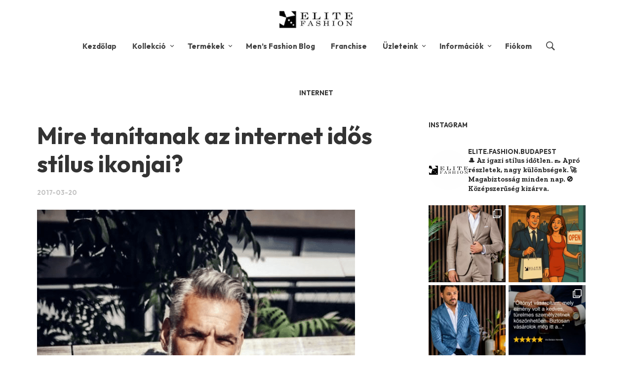

--- FILE ---
content_type: text/html; charset=UTF-8
request_url: https://elitedivat.hu/tag/internet/
body_size: 57038
content:
<!DOCTYPE html>
<html class="no-js" lang="hu">
<head>
<meta charset="UTF-8">
<meta name="viewport" content="width=device-width, initial-scale=1.0, maximum-scale=1.0, user-scalable=no"/>
<link rel="profile" href="https://gmpg.org/xfn/11">
<link rel="pingback" href="https://elitedivat.hu/xmlrpc.php">
<meta name='robots' content='index, follow, max-image-preview:large, max-snippet:-1, max-video-preview:-1'/>
<script data-cfasync="false" data-pagespeed-no-defer>window.dataLayerPYS=window.dataLayerPYS||[];</script>
<script data-cfasync="false" data-pagespeed-no-defer>var pys_datalayer_name="dataLayer";
window.dataLayerPYS=window.dataLayerPYS||[];</script> 
<title>internet - Elite Fashion Öltönyház</title>
<link rel="canonical" href="https://elitedivat.hu/tag/internet/"/>
<meta property="og:locale" content="hu_HU"/>
<meta property="og:type" content="article"/>
<meta property="og:title" content="internet - Elite Fashion Öltönyház"/>
<meta property="og:url" content="https://elitedivat.hu/tag/internet/"/>
<meta property="og:site_name" content="Elite Fashion Öltönyház"/>
<meta name="twitter:card" content="summary_large_image"/>
<meta name="twitter:site" content="@elitedivat"/>
<script type="application/ld+json" class="yoast-schema-graph">{"@context":"https://schema.org","@graph":[{"@type":"CollectionPage","@id":"https://elitedivat.hu/tag/internet/","url":"https://elitedivat.hu/tag/internet/","name":"internet - Elite Fashion Öltönyház","isPartOf":{"@id":"https://elitedivat.hu/#website"},"primaryImageOfPage":{"@id":"https://elitedivat.hu/tag/internet/#primaryimage"},"image":{"@id":"https://elitedivat.hu/tag/internet/#primaryimage"},"thumbnailUrl":"https://elitedivat.hu/wp-content/uploads/2017/03/Elite-jan-silver-fox-4.png","breadcrumb":{"@id":"https://elitedivat.hu/tag/internet/#breadcrumb"},"inLanguage":"hu"},{"@type":"ImageObject","inLanguage":"hu","@id":"https://elitedivat.hu/tag/internet/#primaryimage","url":"https://elitedivat.hu/wp-content/uploads/2017/03/Elite-jan-silver-fox-4.png","contentUrl":"https://elitedivat.hu/wp-content/uploads/2017/03/Elite-jan-silver-fox-4.png","width":644,"height":946},{"@type":"BreadcrumbList","@id":"https://elitedivat.hu/tag/internet/#breadcrumb","itemListElement":[{"@type":"ListItem","position":1,"name":"Home","item":"https://elitedivat.hu/"},{"@type":"ListItem","position":2,"name":"internet"}]},{"@type":"WebSite","@id":"https://elitedivat.hu/#website","url":"https://elitedivat.hu/","name":"Elite Fashion Öltönyház","description":"Öltöny és zakó + kiegészítők","publisher":{"@id":"https://elitedivat.hu/#organization"},"potentialAction":[{"@type":"SearchAction","target":{"@type":"EntryPoint","urlTemplate":"https://elitedivat.hu/?s={search_term_string}"},"query-input":{"@type":"PropertyValueSpecification","valueRequired":true,"valueName":"search_term_string"}}],"inLanguage":"hu"},{"@type":"Organization","@id":"https://elitedivat.hu/#organization","name":"Elite Fashion","url":"https://elitedivat.hu/","logo":{"@type":"ImageObject","inLanguage":"hu","@id":"https://elitedivat.hu/#/schema/logo/image/","url":"https://elitedivat.hu/wp-content/uploads/2015/01/elite-fashion-logo.png","contentUrl":"https://elitedivat.hu/wp-content/uploads/2015/01/elite-fashion-logo.png","width":389,"height":93,"caption":"Elite Fashion"},"image":{"@id":"https://elitedivat.hu/#/schema/logo/image/"},"sameAs":["https://www.facebook.com/elitedivat.hu/","https://x.com/elitedivat","https://www.instagram.com/elite.fashion.budapest/","https://hu.pinterest.com/elitefashionbp/"]}]}</script>
<link rel='dns-prefetch' href='//fonts.googleapis.com'/>
<link rel="alternate" type="application/rss+xml" title="Elite Fashion Öltönyház &raquo; hírcsatorna" href="https://elitedivat.hu/feed/"/>
<link rel="alternate" type="application/rss+xml" title="Elite Fashion Öltönyház &raquo; hozzászólás hírcsatorna" href="https://elitedivat.hu/comments/feed/"/>
<link rel="alternate" type="application/rss+xml" title="Elite Fashion Öltönyház &raquo; internet címke hírcsatorna" href="https://elitedivat.hu/tag/internet/feed/"/>
<style id='wp-img-auto-sizes-contain-inline-css'>img:is([sizes=auto i],[sizes^="auto," i]){contain-intrinsic-size:3000px 1500px}</style>
<link rel="stylesheet" type="text/css" href="//d3l7a7qstv22g1.cloudfront.net/wp-content/cache/wpfc-minified/h7en7nq/4c8k.css" media="all"/>
<style id='wp-block-library-theme-inline-css'>.wp-block-audio :where(figcaption){color:#555;font-size:13px;text-align:center}.is-dark-theme .wp-block-audio :where(figcaption){color:#ffffffa6}.wp-block-audio{margin:0 0 1em}.wp-block-code{border:1px solid #ccc;border-radius:4px;font-family:Menlo,Consolas,monaco,monospace;padding:.8em 1em}.wp-block-embed :where(figcaption){color:#555;font-size:13px;text-align:center}.is-dark-theme .wp-block-embed :where(figcaption){color:#ffffffa6}.wp-block-embed{margin:0 0 1em}.blocks-gallery-caption{color:#555;font-size:13px;text-align:center}.is-dark-theme .blocks-gallery-caption{color:#ffffffa6}:root :where(.wp-block-image figcaption){color:#555;font-size:13px;text-align:center}.is-dark-theme :root :where(.wp-block-image figcaption){color:#ffffffa6}.wp-block-image{margin:0 0 1em}.wp-block-pullquote{border-bottom:4px solid;border-top:4px solid;color:currentColor;margin-bottom:1.75em}.wp-block-pullquote :where(cite),.wp-block-pullquote :where(footer),.wp-block-pullquote__citation{color:currentColor;font-size:.8125em;font-style:normal;text-transform:uppercase}.wp-block-quote{border-left:.25em solid;margin:0 0 1.75em;padding-left:1em}.wp-block-quote cite,.wp-block-quote footer{color:currentColor;font-size:.8125em;font-style:normal;position:relative}.wp-block-quote:where(.has-text-align-right){border-left:none;border-right:.25em solid;padding-left:0;padding-right:1em}.wp-block-quote:where(.has-text-align-center){border:none;padding-left:0}.wp-block-quote.is-large,.wp-block-quote.is-style-large,.wp-block-quote:where(.is-style-plain){border:none}.wp-block-search .wp-block-search__label{font-weight:700}.wp-block-search__button{border:1px solid #ccc;padding:.375em .625em}:where(.wp-block-group.has-background){padding:1.25em 2.375em}.wp-block-separator.has-css-opacity{opacity:.4}.wp-block-separator{border:none;border-bottom:2px solid;margin-left:auto;margin-right:auto}.wp-block-separator.has-alpha-channel-opacity{opacity:1}.wp-block-separator:not(.is-style-wide):not(.is-style-dots){width:100px}.wp-block-separator.has-background:not(.is-style-dots){border-bottom:none;height:1px}.wp-block-separator.has-background:not(.is-style-wide):not(.is-style-dots){height:2px}.wp-block-table{margin:0 0 1em}.wp-block-table td,.wp-block-table th{word-break:normal}.wp-block-table :where(figcaption){color:#555;font-size:13px;text-align:center}.is-dark-theme .wp-block-table :where(figcaption){color:#ffffffa6}.wp-block-video :where(figcaption){color:#555;font-size:13px;text-align:center}.is-dark-theme .wp-block-video :where(figcaption){color:#ffffffa6}.wp-block-video{margin:0 0 1em}:root :where(.wp-block-template-part.has-background){margin-bottom:0;margin-top:0;padding:1.25em 2.375em}</style>
<style id='classic-theme-styles-inline-css'>.wp-block-button__link{color:#fff;background-color:#32373c;border-radius:9999px;box-shadow:none;text-decoration:none;padding:calc(.667em + 2px) calc(1.333em + 2px);font-size:1.125em}.wp-block-file__button{background:#32373c;color:#fff;text-decoration:none}</style>
<style id='getwooplugins-attribute-filter-style-inline-css'>.storepress-search-list-wrapper{display:flex;flex-direction:column;gap:1px}.storepress-components-search-control{margin-bottom:0!important;position:relative}.storepress-components-search-control input[type=search].storepress-components-search-control__input{background:#f0f0f0;border:none;border-radius:2px;box-shadow:0 0 0 transparent;display:block;font-family:-apple-system,BlinkMacSystemFont,Segoe UI,Roboto,Oxygen-Sans,Ubuntu,Cantarell,Helvetica Neue,sans-serif;font-size:16px;height:48px;line-height:normal;margin-left:0;margin-right:0;padding:16px 48px 16px 16px;transition:box-shadow .1s linear;width:100%}@media(prefers-reduced-motion:reduce){.storepress-components-search-control input[type=search].storepress-components-search-control__input{transition-delay:0s;transition-duration:0s}}@media(min-width:600px){.storepress-components-search-control input[type=search].storepress-components-search-control__input{font-size:13px;line-height:normal}}.storepress-components-search-control input[type=search].storepress-components-search-control__input:focus{border-color:var(--wp-admin-theme-color);box-shadow:0 0 0 .5px var(--wp-admin-theme-color);outline:2px solid transparent}.storepress-components-search-control input[type=search].storepress-components-search-control__input::-webkit-input-placeholder{color:rgba(30,30,30,.62)}.storepress-components-search-control input[type=search].storepress-components-search-control__input::-moz-placeholder{color:rgba(30,30,30,.62);opacity:1}.storepress-components-search-control input[type=search].storepress-components-search-control__input:-ms-input-placeholder{color:rgba(30,30,30,.62)}@media(min-width:600px){.storepress-components-search-control input[type=search].storepress-components-search-control__input{font-size:13px}}.storepress-components-search-control input[type=search].storepress-components-search-control__input:focus{background:#fff;box-shadow:inset 0 0 0 var(--wp-admin-border-width-focus) var(--wp-components-color-accent,var(--wp-admin-theme-color,#3858e9))}.storepress-components-search-control input[type=search].storepress-components-search-control__input::-moz-placeholder{color:#757575}.storepress-components-search-control input[type=search].storepress-components-search-control__input::placeholder{color:#757575}.storepress-components-search-control input[type=search].storepress-components-search-control__input::-webkit-search-cancel-button,.storepress-components-search-control input[type=search].storepress-components-search-control__input::-webkit-search-decoration,.storepress-components-search-control input[type=search].storepress-components-search-control__input::-webkit-search-results-button,.storepress-components-search-control input[type=search].storepress-components-search-control__input::-webkit-search-results-decoration{-webkit-appearance:none}.storepress-components-search-control__icon{align-items:center;bottom:0;display:flex;justify-content:center;position:absolute;right:12px;top:0;width:24px}.storepress-components-search-control__icon>svg{margin:8px 0}.storepress-components-search-control__input-wrapper{position:relative}.storepress-search-list-search-result-wrapper{border:1px solid #f0f0f0}.storepress-search-list-search-result-wrapper li,.storepress-search-list-search-result-wrapper ul{list-style:none;margin:0;padding:0}.storepress-search-list-search-result-wrapper ul{border:1px solid #f0f0f0;max-height:40vh;overflow:auto}.storepress-search-list-search-result-wrapper li{align-items:center;border-bottom:1px solid #f0f0f0;color:#2f2f2f;display:flex;font-family:-apple-system,BlinkMacSystemFont,Segoe UI,Roboto,Oxygen-Sans,Ubuntu,Cantarell,Helvetica Neue,sans-serif;font-size:13px;gap:5px;padding:8px}.storepress-search-list-search-result-wrapper li.selected,.storepress-search-list-search-result-wrapper li:hover{background-color:#f0f0f0}.storepress-search-list-search-result-wrapper li:last-child{border-bottom:none}.storepress-search-list-search-result-wrapper li input{height:20px;margin:0;padding:0;width:20px}.storepress-search-list-search-result-wrapper li input[type=radio]{-webkit-appearance:auto;box-shadow:none}.storepress-search-list-search-result-wrapper li input[type=radio]:before{display:none}.storepress-search-list-search-result-wrapper li .storepress-search-list-search-result-item{background-color:#fff}.storepress-search-list-search-result-wrapper li .storepress-search-list-search-result-item__label{cursor:pointer}.storepress-search-list-search-result-wrapper li .storepress-search-list-search-result-item__title{box-sizing:content-box;height:20px;padding:4px}.storepress-search-list-search-result-wrapper li .storepress-search-list-search-result-item__meta{background-color:#ddd;border-radius:5px;padding:4px}
.wp-block-getwooplugins-attribute-filter .filter-items{display:flex;flex-direction:column;float:none!important;gap:10px;margin:0;padding:0}.wp-block-getwooplugins-attribute-filter .filter-items li{list-style:none}.wp-block-getwooplugins-attribute-filter .filter-items.enabled-filter-display-limit-mode .filter-item:not(.selected):nth-child(n+10){display:none!important}.wp-block-getwooplugins-attribute-filter .filter-items.enabled-filter-display-limit-mode .filter-item-more{align-self:flex-end;display:flex}.wp-block-getwooplugins-attribute-filter.is-style-button .filter-items.enabled-filter-display-limit-mode .filter-item-more{align-items:center;align-self:auto}.wp-block-getwooplugins-attribute-filter .filter-item-more{display:none}.wp-block-getwooplugins-attribute-filter .filter-item{align-items:center;display:flex;flex-direction:row;gap:10px;justify-content:space-between}.wp-block-getwooplugins-attribute-filter .filter-item .item{border:2px solid #fff;box-shadow:var(--wvs-item-box-shadow,0 0 0 1px #a8a8a8);box-sizing:border-box;display:block;height:100%;transition:box-shadow .2s ease;width:100%}.wp-block-getwooplugins-attribute-filter .filter-item .item:hover{box-shadow:var(--wvs-hover-item-box-shadow,0 0 0 3px #ddd)}.wp-block-getwooplugins-attribute-filter .filter-item .text{display:inline-block;font-size:.875em}.wp-block-getwooplugins-attribute-filter .filter-item.style-squared .count,.wp-block-getwooplugins-attribute-filter .filter-item.style-squared .item{border-radius:3px}.wp-block-getwooplugins-attribute-filter .filter-item.style-rounded .item{border-radius:100%}.wp-block-getwooplugins-attribute-filter .filter-item.style-rounded .count{border-radius:12px}.wp-block-getwooplugins-attribute-filter .filter-item-wrapper{align-items:center;display:flex;gap:10px}.wp-block-getwooplugins-attribute-filter .filter-item-contents{display:flex;height:var(--wvs-archive-product-item-height,30px);justify-content:center;position:relative;width:var(--wvs-archive-product-item-width,30px)}.wp-block-getwooplugins-attribute-filter .filter-item .count{border:1px solid rgba(0,0,0,.102);color:#000;font-size:12px;line-height:10px;min-width:10px;padding:5px;text-align:center}.wp-block-getwooplugins-attribute-filter .filter-item-inner{width:100%}.wp-block-getwooplugins-attribute-filter .filter-item.selected{order:-1}.wp-block-getwooplugins-attribute-filter .filter-item.selected .item{box-shadow:var(--wvs-selected-item-box-shadow,0 0 0 2px #000)}.wp-block-getwooplugins-attribute-filter .filter-item.selected .filter-item-inner:before{background-image:var(--wvs-tick);background-position:50%;background-repeat:no-repeat;background-size:60%;content:" ";display:block;height:100%;position:absolute;width:100%}.wp-block-getwooplugins-attribute-filter .filter-item.selected .count{background:#000;border:1px solid #000;color:#fff}.wp-block-getwooplugins-attribute-filter.is-style-button .filter-items{flex-direction:row;flex-wrap:wrap}.wp-block-getwooplugins-attribute-filter.is-style-button .filter-item{border:1px solid rgba(0,0,0,.102);border-radius:3px;margin:0;padding:5px 8px 5px 5px}.wp-block-getwooplugins-attribute-filter.is-style-button .filter-item.style-rounded{border-radius:40px}.wp-block-getwooplugins-attribute-filter.is-style-button .filter-item.selected{border:1px solid #000}</style>
<link rel="stylesheet" type="text/css" href="//d3l7a7qstv22g1.cloudfront.net/wp-content/cache/wpfc-minified/k1nlf9kn/4c8k.css" media="all"/>
<style id='global-styles-inline-css'>:root{--wp--preset--aspect-ratio--square:1;--wp--preset--aspect-ratio--4-3:4/3;--wp--preset--aspect-ratio--3-4:3/4;--wp--preset--aspect-ratio--3-2:3/2;--wp--preset--aspect-ratio--2-3:2/3;--wp--preset--aspect-ratio--16-9:16/9;--wp--preset--aspect-ratio--9-16:9/16;--wp--preset--color--black:#000000;--wp--preset--color--cyan-bluish-gray:#abb8c3;--wp--preset--color--white:#ffffff;--wp--preset--color--pale-pink:#f78da7;--wp--preset--color--vivid-red:#cf2e2e;--wp--preset--color--luminous-vivid-orange:#ff6900;--wp--preset--color--luminous-vivid-amber:#fcb900;--wp--preset--color--light-green-cyan:#7bdcb5;--wp--preset--color--vivid-green-cyan:#00d084;--wp--preset--color--pale-cyan-blue:#8ed1fc;--wp--preset--color--vivid-cyan-blue:#0693e3;--wp--preset--color--vivid-purple:#9b51e0;--wp--preset--gradient--vivid-cyan-blue-to-vivid-purple:linear-gradient(135deg,rgb(6,147,227) 0%,rgb(155,81,224) 100%);--wp--preset--gradient--light-green-cyan-to-vivid-green-cyan:linear-gradient(135deg,rgb(122,220,180) 0%,rgb(0,208,130) 100%);--wp--preset--gradient--luminous-vivid-amber-to-luminous-vivid-orange:linear-gradient(135deg,rgb(252,185,0) 0%,rgb(255,105,0) 100%);--wp--preset--gradient--luminous-vivid-orange-to-vivid-red:linear-gradient(135deg,rgb(255,105,0) 0%,rgb(207,46,46) 100%);--wp--preset--gradient--very-light-gray-to-cyan-bluish-gray:linear-gradient(135deg,rgb(238,238,238) 0%,rgb(169,184,195) 100%);--wp--preset--gradient--cool-to-warm-spectrum:linear-gradient(135deg,rgb(74,234,220) 0%,rgb(151,120,209) 20%,rgb(207,42,186) 40%,rgb(238,44,130) 60%,rgb(251,105,98) 80%,rgb(254,248,76) 100%);--wp--preset--gradient--blush-light-purple:linear-gradient(135deg,rgb(255,206,236) 0%,rgb(152,150,240) 100%);--wp--preset--gradient--blush-bordeaux:linear-gradient(135deg,rgb(254,205,165) 0%,rgb(254,45,45) 50%,rgb(107,0,62) 100%);--wp--preset--gradient--luminous-dusk:linear-gradient(135deg,rgb(255,203,112) 0%,rgb(199,81,192) 50%,rgb(65,88,208) 100%);--wp--preset--gradient--pale-ocean:linear-gradient(135deg,rgb(255,245,203) 0%,rgb(182,227,212) 50%,rgb(51,167,181) 100%);--wp--preset--gradient--electric-grass:linear-gradient(135deg,rgb(202,248,128) 0%,rgb(113,206,126) 100%);--wp--preset--gradient--midnight:linear-gradient(135deg,rgb(2,3,129) 0%,rgb(40,116,252) 100%);--wp--preset--font-size--small:13px;--wp--preset--font-size--medium:20px;--wp--preset--font-size--large:36px;--wp--preset--font-size--x-large:42px;--wp--preset--spacing--20:0.44rem;--wp--preset--spacing--30:0.67rem;--wp--preset--spacing--40:1rem;--wp--preset--spacing--50:1.5rem;--wp--preset--spacing--60:2.25rem;--wp--preset--spacing--70:3.38rem;--wp--preset--spacing--80:5.06rem;--wp--preset--shadow--natural:6px 6px 9px rgba(0, 0, 0, 0.2);--wp--preset--shadow--deep:12px 12px 50px rgba(0, 0, 0, 0.4);--wp--preset--shadow--sharp:6px 6px 0px rgba(0, 0, 0, 0.2);--wp--preset--shadow--outlined:6px 6px 0px -3px rgb(255, 255, 255), 6px 6px rgb(0, 0, 0);--wp--preset--shadow--crisp:6px 6px 0px rgb(0, 0, 0);}:where(.is-layout-flex){gap:0.5em;}:where(.is-layout-grid){gap:0.5em;}body .is-layout-flex{display:flex;}.is-layout-flex{flex-wrap:wrap;align-items:center;}.is-layout-flex > :is(*, div){margin:0;}body .is-layout-grid{display:grid;}.is-layout-grid > :is(*, div){margin:0;}:where(.wp-block-columns.is-layout-flex){gap:2em;}:where(.wp-block-columns.is-layout-grid){gap:2em;}:where(.wp-block-post-template.is-layout-flex){gap:1.25em;}:where(.wp-block-post-template.is-layout-grid){gap:1.25em;}.has-black-color{color:var(--wp--preset--color--black) !important;}.has-cyan-bluish-gray-color{color:var(--wp--preset--color--cyan-bluish-gray) !important;}.has-white-color{color:var(--wp--preset--color--white) !important;}.has-pale-pink-color{color:var(--wp--preset--color--pale-pink) !important;}.has-vivid-red-color{color:var(--wp--preset--color--vivid-red) !important;}.has-luminous-vivid-orange-color{color:var(--wp--preset--color--luminous-vivid-orange) !important;}.has-luminous-vivid-amber-color{color:var(--wp--preset--color--luminous-vivid-amber) !important;}.has-light-green-cyan-color{color:var(--wp--preset--color--light-green-cyan) !important;}.has-vivid-green-cyan-color{color:var(--wp--preset--color--vivid-green-cyan) !important;}.has-pale-cyan-blue-color{color:var(--wp--preset--color--pale-cyan-blue) !important;}.has-vivid-cyan-blue-color{color:var(--wp--preset--color--vivid-cyan-blue) !important;}.has-vivid-purple-color{color:var(--wp--preset--color--vivid-purple) !important;}.has-black-background-color{background-color:var(--wp--preset--color--black) !important;}.has-cyan-bluish-gray-background-color{background-color:var(--wp--preset--color--cyan-bluish-gray) !important;}.has-white-background-color{background-color:var(--wp--preset--color--white) !important;}.has-pale-pink-background-color{background-color:var(--wp--preset--color--pale-pink) !important;}.has-vivid-red-background-color{background-color:var(--wp--preset--color--vivid-red) !important;}.has-luminous-vivid-orange-background-color{background-color:var(--wp--preset--color--luminous-vivid-orange) !important;}.has-luminous-vivid-amber-background-color{background-color:var(--wp--preset--color--luminous-vivid-amber) !important;}.has-light-green-cyan-background-color{background-color:var(--wp--preset--color--light-green-cyan) !important;}.has-vivid-green-cyan-background-color{background-color:var(--wp--preset--color--vivid-green-cyan) !important;}.has-pale-cyan-blue-background-color{background-color:var(--wp--preset--color--pale-cyan-blue) !important;}.has-vivid-cyan-blue-background-color{background-color:var(--wp--preset--color--vivid-cyan-blue) !important;}.has-vivid-purple-background-color{background-color:var(--wp--preset--color--vivid-purple) !important;}.has-black-border-color{border-color:var(--wp--preset--color--black) !important;}.has-cyan-bluish-gray-border-color{border-color:var(--wp--preset--color--cyan-bluish-gray) !important;}.has-white-border-color{border-color:var(--wp--preset--color--white) !important;}.has-pale-pink-border-color{border-color:var(--wp--preset--color--pale-pink) !important;}.has-vivid-red-border-color{border-color:var(--wp--preset--color--vivid-red) !important;}.has-luminous-vivid-orange-border-color{border-color:var(--wp--preset--color--luminous-vivid-orange) !important;}.has-luminous-vivid-amber-border-color{border-color:var(--wp--preset--color--luminous-vivid-amber) !important;}.has-light-green-cyan-border-color{border-color:var(--wp--preset--color--light-green-cyan) !important;}.has-vivid-green-cyan-border-color{border-color:var(--wp--preset--color--vivid-green-cyan) !important;}.has-pale-cyan-blue-border-color{border-color:var(--wp--preset--color--pale-cyan-blue) !important;}.has-vivid-cyan-blue-border-color{border-color:var(--wp--preset--color--vivid-cyan-blue) !important;}.has-vivid-purple-border-color{border-color:var(--wp--preset--color--vivid-purple) !important;}.has-vivid-cyan-blue-to-vivid-purple-gradient-background{background:var(--wp--preset--gradient--vivid-cyan-blue-to-vivid-purple) !important;}.has-light-green-cyan-to-vivid-green-cyan-gradient-background{background:var(--wp--preset--gradient--light-green-cyan-to-vivid-green-cyan) !important;}.has-luminous-vivid-amber-to-luminous-vivid-orange-gradient-background{background:var(--wp--preset--gradient--luminous-vivid-amber-to-luminous-vivid-orange) !important;}.has-luminous-vivid-orange-to-vivid-red-gradient-background{background:var(--wp--preset--gradient--luminous-vivid-orange-to-vivid-red) !important;}.has-very-light-gray-to-cyan-bluish-gray-gradient-background{background:var(--wp--preset--gradient--very-light-gray-to-cyan-bluish-gray) !important;}.has-cool-to-warm-spectrum-gradient-background{background:var(--wp--preset--gradient--cool-to-warm-spectrum) !important;}.has-blush-light-purple-gradient-background{background:var(--wp--preset--gradient--blush-light-purple) !important;}.has-blush-bordeaux-gradient-background{background:var(--wp--preset--gradient--blush-bordeaux) !important;}.has-luminous-dusk-gradient-background{background:var(--wp--preset--gradient--luminous-dusk) !important;}.has-pale-ocean-gradient-background{background:var(--wp--preset--gradient--pale-ocean) !important;}.has-electric-grass-gradient-background{background:var(--wp--preset--gradient--electric-grass) !important;}.has-midnight-gradient-background{background:var(--wp--preset--gradient--midnight) !important;}.has-small-font-size{font-size:var(--wp--preset--font-size--small) !important;}.has-medium-font-size{font-size:var(--wp--preset--font-size--medium) !important;}.has-large-font-size{font-size:var(--wp--preset--font-size--large) !important;}.has-x-large-font-size{font-size:var(--wp--preset--font-size--x-large) !important;}:where(.wp-block-post-template.is-layout-flex){gap:1.25em;}:where(.wp-block-post-template.is-layout-grid){gap:1.25em;}:where(.wp-block-term-template.is-layout-flex){gap:1.25em;}:where(.wp-block-term-template.is-layout-grid){gap:1.25em;}:where(.wp-block-columns.is-layout-flex){gap:2em;}:where(.wp-block-columns.is-layout-grid){gap:2em;}:root :where(.wp-block-pullquote){font-size:1.5em;line-height:1.6;}</style>
<style>.wpcf7 .screen-reader-response{position:absolute;overflow:hidden;clip:rect(1px, 1px, 1px, 1px);clip-path:inset(50%);height:1px;width:1px;margin:-1px;padding:0;border:0;word-wrap:normal !important;}
.wpcf7 .hidden-fields-container{display:none;}
.wpcf7 form .wpcf7-response-output{margin:2em 0.5em 1em;padding:0.2em 1em;border:2px solid #00a0d2;}
.wpcf7 form.init .wpcf7-response-output, .wpcf7 form.resetting .wpcf7-response-output, .wpcf7 form.submitting .wpcf7-response-output{display:none;}
.wpcf7 form.sent .wpcf7-response-output{border-color:#46b450;}
.wpcf7 form.failed .wpcf7-response-output, .wpcf7 form.aborted .wpcf7-response-output{border-color:#dc3232;}
.wpcf7 form.spam .wpcf7-response-output{border-color:#f56e28;}
.wpcf7 form.invalid .wpcf7-response-output, .wpcf7 form.unaccepted .wpcf7-response-output, .wpcf7 form.payment-required .wpcf7-response-output{border-color:#ffb900;}
.wpcf7-form-control-wrap{position:relative;}
.wpcf7-not-valid-tip{color:#dc3232;font-size:1em;font-weight:normal;display:block;}
.use-floating-validation-tip .wpcf7-not-valid-tip{position:relative;top:-2ex;left:1em;z-index:100;border:1px solid #dc3232;background:#fff;padding:.2em .8em;width:24em;}
.wpcf7-list-item{display:inline-block;margin:0 0 0 1em;}
.wpcf7-list-item-label::before, .wpcf7-list-item-label::after{content:" ";}
.wpcf7-spinner{visibility:hidden;display:inline-block;background-color:#23282d;opacity:0.75;width:24px;height:24px;border:none;border-radius:100%;padding:0;margin:0 24px;position:relative;}
form.submitting .wpcf7-spinner{visibility:visible;}
.wpcf7-spinner::before{content:'';position:absolute;background-color:#fbfbfc;top:4px;left:4px;width:6px;height:6px;border:none;border-radius:100%;transform-origin:8px 8px;animation-name:spin;animation-duration:1000ms;animation-timing-function:linear;animation-iteration-count:infinite;}
@media (prefers-reduced-motion: reduce) {
.wpcf7-spinner::before{animation-name:blink;animation-duration:2000ms;}
}
@keyframes spin {
from{transform:rotate(0deg);}
to{transform:rotate(360deg);}
}
@keyframes blink {
from{opacity:0;}
50%{opacity:1;}
to{opacity:0;}
}
.wpcf7 [inert]{opacity:0.5;}
.wpcf7 input[type="file"]{cursor:pointer;}
.wpcf7 input[type="file"]:disabled{cursor:default;}
.wpcf7 .wpcf7-submit:disabled{cursor:not-allowed;}
.wpcf7 input[type="url"],
.wpcf7 input[type="email"],
.wpcf7 input[type="tel"]{direction:ltr;}
.wpcf7-reflection > output{display:list-item;list-style:none;}
.wpcf7-reflection > output[hidden]{display:none;}.hookmeup-hook-preview{background:#FFFDE7;border:1px dashed #F8E71C;clear:both;color:#545454 !important;font-size:12px !important;font-style:italic;padding:10px;margin:0;text-align:center;word-wrap:break-word;}.main-slider{overflow:hidden;display:block;margin:0 -30px;padding:0;list-style:none;cursor:move;cursor:-webkit-grab;cursor:-moz-grab;}
.main-slider .swiper-container{visibility:hidden;width:100%;color:#fff;text-align:center;}
.main-slider .swiper-slide{padding:0;background-size:cover;background-repeat:no-repeat;background-position:center;text-align:center;position:relative;display:table;width:100%;min-height:300px;}
.main-slider .swiper-slide.no_parallax{background-position:center !important;}
.main-slider-content{margin:0 auto;padding:40px 15px 60px 15px;display:table-cell;text-align:center;vertical-align:middle;width:100%;background:rgba(0, 0, 0, 0);}
.main-slider h1{font-size:13px;text-transform:uppercase;color:#fff;margin:0 0 24px 0;line-height:1.8em;}
.main-slider h1:after{content:"";display:block;margin:0 auto;width:70px;height:2px;background:#fff;margin-top:24px;}
.main-slider h2{color:#fff;margin:0 0 25px 0;}
.main-slider a.slider_button{font-size:13px;font-weight:bold;color:#000;text-transform:uppercase;background:#fff;padding:20px 40px;display:inline-block;line-height:1.5em;-webkit-transition:all .3s ease;-moz-transition:all .3s ease;transition:all .3s ease;transition-property:color, background;}
.main-slider a.slider_button:hover{color:#fff;background:#000;}
.main-slider .pagination{position:absolute;z-index:20;left:0px;bottom:15px;text-align:center;width:100%;}
.main-slider .swiper-pagination-switch{display:inline-block;width:8px;height:8px;border-radius:20px;background:#222;margin:0 3px;opacity:0.8;cursor:pointer;}
.main-slider .swiper-visible-switch{background:#aaa;}
.main-slider .swiper-active-switch{background:#fff;}
.main-slider .arrow-left, .main-slider .arrow-right{display:none;position:absolute;opacity:0.3;width:64px;height:64px;top:50%;margin-top:-32px;transition:all .3s;-webkit-transition:all .3s;}
.main-slider .arrow-left{left:30px;}
.main-slider .arrow-right{right:30px;}
.main-slider .arrow-left:hover, .main-slider .arrow-right:hover{opacity:1;}
.main-slider .arrow-left.hidden, .main-slider .arrow-right.hidden{display:none;}</style>
<style id='mr-tailor-deprecated-inline-css'>.main-slider .slide_1{background-image:url();}
.main-slider .slide_1 .main-slider-elements.animated{-webkit-animation-name:;-moz-animation-name:;-o-animation-name:;animation-name:;}</style>
<link rel="stylesheet" type="text/css" href="//d3l7a7qstv22g1.cloudfront.net/wp-content/cache/wpfc-minified/ovm276h/4c8k.css" media="all"/>
<link rel="stylesheet" type="text/css" href="//d3l7a7qstv22g1.cloudfront.net/wp-content/cache/wpfc-minified/qx6qd4oz/4c8k.css" media="only screen and (max-width: 768px)"/>
<link rel="stylesheet" type="text/css" href="//d3l7a7qstv22g1.cloudfront.net/wp-content/cache/wpfc-minified/6zw0jhds/4c8k.css" media="all"/>
<style id='woocommerce-inline-inline-css'>.woocommerce form .form-row .required{visibility:visible;}</style>
<link rel="stylesheet" type="text/css" href="//d3l7a7qstv22g1.cloudfront.net/wp-content/cache/wpfc-minified/2nby902r/4cin.css" media="all"/>
<style id='woo-variation-swatches-inline-css'>:root{--wvs-tick:url("data:image/svg+xml;utf8,%3Csvg filter='drop-shadow(0px 0px 2px rgb(0 0 0 / .8))' xmlns='http://www.w3.org/2000/svg' viewBox='0 0 30 30'%3E%3Cpath fill='none' stroke='%23ffffff' stroke-linecap='round' stroke-linejoin='round' stroke-width='4' d='M4 16L11 23 27 7'/%3E%3C/svg%3E");--wvs-cross:url("data:image/svg+xml;utf8,%3Csvg filter='drop-shadow(0px 0px 5px rgb(255 255 255 / .6))' xmlns='http://www.w3.org/2000/svg' width='72px' height='72px' viewBox='0 0 24 24'%3E%3Cpath fill='none' stroke='%23ff0000' stroke-linecap='round' stroke-width='0.6' d='M5 5L19 19M19 5L5 19'/%3E%3C/svg%3E");--wvs-position:center;--wvs-single-product-large-item-width:40px;--wvs-single-product-large-item-height:40px;--wvs-single-product-large-item-font-size:16px;--wvs-single-product-item-width:30px;--wvs-single-product-item-height:30px;--wvs-single-product-item-font-size:14px;--wvs-archive-product-item-width:30px;--wvs-archive-product-item-height:30px;--wvs-archive-product-item-font-size:10px;--wvs-tooltip-background-color:#333333;--wvs-tooltip-text-color:#757575;--wvs-item-box-shadow:0 0 0 1px rgba(0, 0, 0, 0.3);--wvs-item-background-color:#FFFFFF;--wvs-item-text-color:#000000;--wvs-hover-item-box-shadow:0 0 0 3px #000000;--wvs-hover-item-background-color:#FFFFFF;--wvs-hover-item-text-color:#000000;--wvs-selected-item-box-shadow:0 0 0 2px #000000;--wvs-selected-item-background-color:#FFFFFF;--wvs-selected-item-text-color:#000000}</style>
<link rel="stylesheet" type="text/css" href="//d3l7a7qstv22g1.cloudfront.net/wp-content/cache/wpfc-minified/2zo4ok41/4c8k.css" media="all"/>
<style id='mr_tailor-default-style-inline-css'>.st-content{background-color:#ffffff}@media only screen and (min-width:40.063em){.st-content{background-image:url( )}}.slide-from-right, .slide-from-left, .woocommerce .widget_price_filter .ui-slider .ui-slider-handle, .woocommerce-page .widget_price_filter .ui-slider .ui-slider-handle{background:#ffffff}.wc-block-price-filter .wc-block-price-filter__range-input::-webkit-slider-thumb{background-color:#ffffff;border-color:#3e5372 !important}.wc-block-price-filter .wc-block-price-filter__range-input::-moz-range-thumb{background-color:#ffffff;border-color:#3e5372 !important}.wc-block-price-filter .wc-block-price-filter__range-input::-ms-thumb{background-color:#ffffff;border-color:#3e5372 !important}.woocommerce ul.products li.product-category .woocommerce-loop-category__title, .woocommerce ul.products li.product-category .woocommerce-loop-category__title mark, .wp-block-getbowtied-categories-grid.gbt_18_categories_grid_wrapper .gbt_18_categories_grid .gbt_18_category_grid_item .gbt_18_category_grid_item_title, .woocommerce .widget_layered_nav_filters ul li a, .woocommerce .widget_layered_nav ul li.chosen a, span.onsale, .woocommerce span.onsale, .wc-block-grid__product-onsale{color:#ffffff}.woocommerce .woocommerce-breadcrumb, .woocommerce-page .woocommerce-breadcrumb{display:none}form.cart div.quantity, form.cart button.single_add_to_cart_button, .archive .product_after_shop_loop_buttons{display:none !important}h1, h2, h3, h4, h5, h6, a, .button, button, input[type="button"], input[type="reset"], input[type="submit"], label, .label, label span, .site-title, .wishlist_items_number, .shopping_bag_items_number, #site-navigation-top-bar, #site-top-bar .site-top-message, .mobile-navigation, .main-navigation, .variation dd p, p.out-of-stock, p.stock.available-on-backorder, .woocommerce p.out-of-stock, .woocommerce div.product p.stock.available-on-backorder, .woocommerce-account table.account-orders-table tbody tr td:before, .top-headers-wrapper .site-tools ul li a span, .woocommerce-result-count, .woocommerce-form-coupon-toggle .woocommerce-info, .woocommerce-form-login-toggle .woocommerce-info, .select2-results__option, .woocommerce-breadcrumb, .widget_product_search #searchsubmit, .widget_search #searchsubmit, .widget_product_search .search-submit, .widget_search .search-submit, .comment-respond label, .pswp.pswp--open .pswp__top-bar .pswp__counter, blockquote cite, .widget .tagcloud a, table thead th, .woocommerce div.product form.cart div.label label, .woocommerce-page div.product form.cart div.label label, .woocommerce #content div.product form.cart div.label label, .woocommerce-page #content div.product form.cart div.label label, span.onsale, .woocommerce span.onsale, .wc-block-grid__product-onsale, .wc-block-grid__product-onsale, .woocommerce .cart-collaterals .cart_totals table th, .woocommerce-page .cart-collaterals .cart_totals table th, .woocommerce .cart-collaterals .shipping-calculator-button, .woocommerce-page .cart-collaterals .shipping-calculator-button, .woocommerce form .form-row label, .woocommerce-page form .form-row label, .site-tools, .post-edit-link, .comment-edit-link, .comment-reply-link, .slider_button, .go_home, .filters_button, .woocommerce-ordering, .add_to_wishlist, .woocommerce p.out-of-stock, .woocommerce div.product p.stock.available-on-backorder, .wishlist-in-stock, .wishlist-out-of-stock, tr.shipping > td:first-of-type, .checkout_coupon .woocommerce-info, .woocommerce-wishlist .wishlist-empty, .check_label_radio, .order_details .title, .order_details li, .customer_details dt, .account_view_link, p.demo_store, .order_details_footer tr td:first-of-type, .wpcf7, .widget_layered_nav ul li.chosen, .widget_layered_nav_filters ul li.chosen a, .product_meta > span, .woocommerce table.shop_attributes th, .woocommerce-page table.shop_attributes th, .wpb_tour.wpb_content_element .wpb_tabs_nav li a, .mobile-menu-text, .trigger-share-list, .shortcode_banner_simple_height_bullet span, .select2-container .select2-selection, select.topbar-language-switcher, select.wcml_currency_switcher, .blog-isotope .more-link, .blog-isotope .post_meta_archive, .product_after_shop_loop .price, .yith-wcwl-wishlistaddedbrowse a, .yith-wcwl-wishlistexistsbrowse a, .woocommerce-message a, .woocommerce .cart-collaterals .cart-subtotal .amount, .woocommerce .cart-collaterals .shipping, .woocommerce .cart-collaterals .cart-subtotal, .post_header_date, .blog-list-date, .comment-metadata, .more-link, .vc_btn, .nav-previous a, .nav-next a, .wc-block-grid__product-price, .wc-block-order-select label.wc-block-order-select__label, .wp-block-latest-posts li .wp-block-latest-posts__post-date, .product_meta span a, .product_meta span span, .comments-title, .copyright_text, .order_details li strong, .wpcf7 input, .cart-subtotal .amount, .order-total .amount, .wpb_tabs .ui-widget, .wpb_tour .ui-widget, .wpb_accordion .ui-widget, .widget ul small.count, .content-area blockquote.wp-block-quote p, .content-area .wp-block-pullquote p, .woocommerce #payment .payment_method_paypal .about_paypal, .shortcode_title.main_font, .remember-me, .woocommerce form .form-row label.inline, .woocommerce-page form .form-row label.inline, .nav-next-title, .nav-previous-title, .woocommerce-MyAccount-navigation ul li, .woocommerce td.product-name .wc-item-meta, .woocommerce td.product-name dl.variation, .wc-block-grid__product-add-to-cart *, .categories_grid .category_name, ul.products li.product .woocommerce-loop-category__title, .main-navigation .sub-menu li a, .wp-block-latest-posts li a, .wp-block-latest-posts li a, .widget_shopping_cart, .product p.price, .amount, .tabs li a, .blog-list-day, .edit-account legend, .add_to_cart_inline .amount, .vc_tta-title-text, .wc-block-grid__product-title, #comments .comment-reply-title, .minicart_text, .widget_shopping_cart .total *, .woocommerce-review__author, .comment-reply-title, .add_to_wishlist span, .woocommerce-ordering .select2-selection__rendered, .woocommerce-mini-cart__empty-message, .woocommerce nav.woocommerce-pagination ul li span, .woocommerce-cart table.shop_table.cart tbody tr td.product-name, .woocommerce-cart table.shop_table.cart tbody tr td:before, .woocommerce-cart .cart-collaterals .cart_totals table.shop_table tr td:before, #site-top-bar .language-and-currency span.select2-selection__rendered, .woocommerce-cart .cart-empty, table.woocommerce-checkout-review-order-table tbody tr td.product-name, .woocommerce table.order_details, .woocommerce-account .woocommerce-MyAccount-content > p mark, .wishlist_table.mobile li .item-details table.item-details-table td.value, table.shop_table tfoot th, ul.wc-block-active-filters-list li.wc-block-active-filters-list-item, .catalog-page .woocommerce-ordering select.orderby, .mrtailor_products_load_more_loader span, .main-navigation ul > li.menu-item-info-column .menu-item-description{font-family:Outfit, -apple-system, BlinkMacSystemFont, Arial, Helvetica, 'Helvetica Neue', Verdana, sans-serif}body, p, input, textarea, select, .select2-selection__rendered, .select2-selection__placeholder, .woocommerce .widget_rating_filter ul li a{font-family:Zilla Slab, Bookman Old Style, Georgia, Garamond, 'Times New Roman', Times, serif}.entry-title, .page-title, .content-area h1.entry-title, .entry-content h1.entry-title, .content-area h1.page-title, .entry-content h1.page-title, .main-slider h2, .lookbook-first-slide-wrapper h2, .content-area h2.nothing-found-title, .content-area h2.entry-title.blog-post-title, .wp-block-getbowtied-vertical-slider .gbt_18_slide_title a, .wp-block-getbowtied-lookbook-reveal .gbt_18_content_top h2, .gbt_18_snap_look_book .gbt_18_hero_section_content .gbt_18_hero_title{font-size:48px}p, .content-area h6, .entry-content h6, input, textarea, select, .select2-selection__placeholder, .select2-selection__rendered, .woocommerce #reviews #comments ol.commentlist li .woocommerce-review__author, .comments-area ul.comment-list li .comment-author, .site-content p:not([class*="has-"]), .content-area, .content-area h6, .content-area ul, .content-area ol, .content-area dl, table tr td, table tbody tr td, table tfoot tr th, table tfoot tr td, .woocommerce table.shop_attributes td, .wp-block-quote cite, .wp-block-pullquote cite, .wishlist_table.mobile li .item-details table.item-details-table td.value, .content-area .blog-isotop-master-wrapper .blog-isotop-container .blog-isotope .blog-post .more-link, .gbt_18_mt_posts_grid .gbt_18_mt_posts_grid_wrapper .more-link, .content-area .sticky-posts-container.swiper-container .swiper-slide .thumbnail_container .more-link, .gbt_18_mt_posts_slider .swiper-container .swiper-slide .more-link, .single .post-navigation .post-nav .entry-thumbnail .more-link, .wp-block-getbowtied-vertical-slider .gbt_18_slide_link a{font-size:18px}.content-area h1, .entry-content h1, .product_title, .woocommerce div.product .product_infos p.price, .woocommerce div.product .product_infos span.price, .woocommerce div.product .product_infos p.price ins, .woocommerce div.product .product_infos span.price ins, .content-area .search-results h2.search-item-title{font-size:44.784px}.content-area h2, .entry-content h2, .edit-account legend, #minicart-offcanvas .widget_shopping_cart .total .amount, .woocommerce-cart .cart-collaterals .cart_totals table.shop_table tr.order-total .amount, .woocommerce-checkout table.woocommerce-checkout-review-order-table tfoot tr.order-total td .amount, .woocommerce-cart p.cart-empty, .woocommerce-wishlist .wishlist-empty, .content-area blockquote.wp-block-quote.is-style-large p, .gbt_18_default_slider .gbt_18_content .gbt_18_content_wrapper .gbt_18_slide_content .gbt_18_slide_content_item .gbt_18_slide_content_wrapper .summary .price, .gbt_18_lookbook_reveal_wrapper .gbt_18_distorsion_lookbook .gbt_18_distorsion_lookbook_item .gbt_18_distorsion_lookbook_content .gbt_18_text_wrapper .gbt_18_product_price{font-size:37.332px}.content-area h3, .entry-content h3, .woocommerce-Reviews #review_form #reply-title, #minicart-offcanvas .woocommerce-mini-cart__empty-message, .woocommerce div.product .product_infos p.price del, .woocommerce div.product .product_infos span.price del, .content-area blockquote.wp-block-quote p, .gbt_18_expanding_grid .gbt_18_grid .gbt_18_expanding_grid_item .gbt_18_product_price, .main-navigation ul > li.menu-item-info-column .menu-item-title{font-size:31.104px}.content-area h4, .entry-content h4, .woocommerce div.product .woocommerce-tabs ul.tabs li a, section.products.upsells > h2, section.products.related > h2, .cross-sells > h2, .content-area .wp-block-pullquote p{font-size:25.92px}.content-area h5, .entry-content h5, .woocommerce-cart table.shop_table.cart tbody tr td.product-subtotal{font-size:21.6px}.content-area p.has-drop-cap:first-letter, .entry-content p.has-drop-cap:first-letter{font-size:115.2px}@media all and (max-width:1023px){.entry-title, .page-title, .content-area h1.entry-title, .entry-content h1.entry-title, .content-area h1.page-title, .entry-content h1.page-title, .main-slider h2, .lookbook-first-slide-wrapper h2, .content-area h2.nothing-found-title, .content-area h2.entry-title.blog-post-title, .wp-block-getbowtied-vertical-slider .gbt_18_slide_title a, .wp-block-getbowtied-lookbook-reveal .gbt_18_content_top h2, .gbt_18_snap_look_book .gbt_18_hero_section_content .gbt_18_hero_title{font-size:44.784px}.woocommerce div.product p.price, .woocommerce div.product span.price, .woocommerce div.product p.price ins, .woocommerce div.product span.price ins{font-size:37.332px}.gbt_18_expanding_grid .gbt_18_grid .gbt_18_expanding_grid_item h2{font-size:31.104px !important}.woocommerce div.product p.price del, .woocommerce div.product span.price del{font-size:25.92px}}body, pre, hr, label, blockquote, abbr, acronym, table tr td, .woocommerce .recently_viewed_in_single h2, .product-nav-previous a, .product-nav-next a, #shipping_method .check_label_radio, .cart-collaterals table tr th, .woocommerce-checkout .woocommerce-info:before, .woocommerce-checkout .woocommerce-info, .payment_methods .check_label_radio, .order_details.bacs_details li strong, .thank_you_header .order_details li strong, .woocommerce-thankyou-order-details li, .woocommerce #content div.product p.stock.in-stock, .woocommerce div.product p.stock.in-stock, .woocommerce-page #content div.product p.stock.in-stock, .woocommerce-page div.product p.stock.in-stock, .woocommerce-checkout .woocommerce-terms-and-conditions *, label span, .wp-block-pullquote, .widget_shopping_cart .buttons a:first-child, .woocommerce ul.products li.product .price, .woocommerce div.product p.price del, .woocommerce-wishlist ul.shop_table.wishlist_table li table td, .woocommerce-account table.account-orders-table tbody tr td a.button:after, #add_payment_method #payment div.payment_box, .woocommerce-cart #payment div.payment_box, .woocommerce-checkout #payment div.payment_box, .blog .content-area .sticky-posts-container .sticky-post-info .sticky-meta .post_header_date, .gbt_18_mt_posts_slider .swiper-container .swiper-slide .gbt_18_mt_posts_slider_date{color:#7a7a7a}.st-content .widget_shopping_cart a.remove, .wc-block-grid__product-price, .wc-block-grid__product-price *{color:#7a7a7a !important}.wc-block-grid__product-title:hover, .wc-block-grid__product-title a:hover, .wc-block-grid__product-link:hover .wc-block-grid__product-title{color:rgba( 122,122,122, 0.80 )}.nav-previous-title, .nav-next-title, .woocommerce #content div.product .woocommerce-tabs ul.tabs li a:hover, .woocommerce div.product .woocommerce-tabs ul.tabs li a:hover, .woocommerce-page #content div.product .woocommerce-tabs ul.tabs li a:hover, .woocommerce-page div.product .woocommerce-tabs ul.tabs li a:hover, .woocommerce table.shop_table th, .woocommerce-page table.shop_table th, .woocommerce-page #payment div.payment_box, .woocommerce-checkout .order_details.bacs_details li, .woocommerce-thankyou-order-details li, .thank_you_header .order_details li, .customer_details dt, .product_after_shop_loop .price del, .wpb_widgetised_column, .wpb_widgetised_column .widget_layered_nav ul li small.count, .post_header_date a:hover, .comment-metadata, .post_meta_archive a:hover, .products li:hover .add_to_wishlist:before, .wc-layered-nav-rating a, .woocommerce table.my_account_orders .woocommerce-orders-table__cell-order-actions .button:hover, .wcppec-checkout-buttons__separator, .woocommerce-MyAccount-content .woocommerce-pagination .woocommerce-button:hover, .wp-block-woocommerce-attribute-filter ul li label .wc-block-attribute-filter-list-count, .woocommerce div.product .woocommerce-tabs ul.tabs li a, .woocommerce #reviews #comments ol.commentlist li .meta, .comments-area ul.comment-list li .comment-metadata a{color:#7a7a7a}.widget.widget_price_filter .price_slider_amount .button:hover, .woocommerce a.remove:hover{color:#7a7a7a !important}.required, .woocommerce form .form-row .required, .wp-caption-text, .woocommerce .woocommerce-breadcrumb, .woocommerce-page .woocommerce-breadcrumb, .woocommerce .woocommerce-result-count, .woocommerce-page .woocommerce-result-count .product_list_widget .wishlist-out-of-stock, .woocommerce #reviews #comments ol.commentlist li .comment-text .verified, .woocommerce-page #reviews #comments ol.commentlist li .comment-text .verified, .yith-wcwl-add-button:before, .post_header_date a, .comment-metadata, .post_meta_archive a, .wp-block-latest-posts li .wp-block-latest-posts__post-date{color:rgba(122,122,122, 0.45 )}.woocommerce .star-rating:before, .woocommerce-page .star-rating:before, .woocommerce p.stars, .woocommerce-page p.stars, .wc-block-review-list-item__rating>.wc-block-review-list-item__rating__stars:before, .wp-block-getbowtied-carousel .swiper-wrapper .swiper-slide ul.products li.product .star-rating:before{color:rgba(122,122,122, 0.35 )}hr, .woocommerce div.product .product_tabs .woocommerce-tabs ul.tabs li, .woocommerce-page div.product .product_tabs .woocommerce-tabs ul.tabs li, .wpb_widgetised_column .tagcloud a, .catalog-page .shop_header .filters_button{border-color:rgba(122,122,122, 0.13 )}.woocommerce table.shop_table tbody th, .woocommerce table.shop_table tbody td, .woocommerce table.shop_table tbody tr:first-child td, .woocommerce table.shop_table tfoot th, .woocommerce table.shop_table tfoot td, .woocommerce .shop_table.customer_details tbody tr:first-child th, .woocommerce .cart-collaterals .cart_totals tr.order-total td, .woocommerce .cart-collaterals .cart_totals tr.order-total th, .woocommerce-page .cart-collaterals .cart_totals tr.order-total td, .woocommerce-page .cart-collaterals .cart_totals tr.order-total th, .woocommerce .my_account_container table.shop_table.order_details tr:first-child td, .woocommerce-page .my_account_container table.shop_table.order_details tr:first-child td, .woocommerce .my_account_container table.shop_table order_details_footer tr:last-child td, .woocommerce-page .my_account_container table.shop_table.order_details_footer tr:last-child td, .payment_methods li:first-child, .woocommerce-checkout .entry-content .woocommerce form.woocommerce-checkout #payment.woocommerce-checkout-payment ul.payment_methods li{border-top-color:rgba(122,122,122, 0.13 )}abbr, acronym{border-bottom-color:rgba(122,122,122, 1 )}table tr, .woocommerce .my_account_container table.shop_table.order_details tr:last-child td, .woocommerce-page .my_account_container table.shop_table.order_details tr:last-child td, .payment_methods li, .slide-from-left.filters aside, .woocommerce .shop_table.customer_details tbody tr:last-child th, .woocommerce .shop_table.customer_details tbody tr:last-child td, .woocommerce-cart form.woocommerce-cart-form, .woocommerce ul.product_list_widget li, .search .content-area .search-results .search-item{border-bottom-color:rgba(122,122,122, 0.13 )}.woocommerce ul.products li.product-category .woocommerce-loop-category__title, .wp-block-getbowtied-categories-grid.gbt_18_categories_grid_wrapper .gbt_18_categories_grid .gbt_18_category_grid_item .gbt_18_category_grid_item_title{background-color:#7a7a7a}.woocommerce .widget_price_filter .ui-slider .ui-slider-range, .woocommerce-page .widget_price_filter .ui-slider .ui-slider-range{background:rgba(122,122,122, 0.35 )}.woocommerce-checkout .thank_you_bank_details h3:after, .woocommerce .widget_price_filter .price_slider_wrapper .ui-widget-content, .woocommerce-page .widget_price_filter .price_slider_wrapper .ui-widget-content{background:rgba(122,122,122, 0.13 )}.st-content .widget_shopping_cart ul.cart_list.product_list_widget li, .woocommerce-terms-and-conditions{border-color:rgba(122,122,122, 0.13 ) !important}.wc-block-price-filter .wc-block-price-filter__range-input-wrapper .wc-block-price-filter__range-input-progress{--range-color:rgba( 122,122,122, 0.45 )}.wp-block-woocommerce-price-filter .wc-block-price-filter__range-input-wrapper, .woocommerce-terms-and-conditions{background-color:rgba( 122,122,122, 0.13 )}.woocommerce div.product div.images .flex-control-thumbs li img.flex-active{border-color:#7a7a7a}h1, h2, h3, h4, h5, h6, table tr th, a, .st-menu h2, .select2-container, select.big-select, .woocommerce div.product span.price, .woocommerce-page div.product span.price, .woocommerce #content div.product span.price, .woocommerce-page #content div.product span.price, .woocommerce div.product p.price, .woocommerce-page div.product p.price, .woocommerce #content div.product p.price, .woocommerce-page #content div.product p.price, .woocommerce #content div.product .woocommerce-tabs ul.tabs li.active a, .woocommerce div.product .woocommerce-tabs ul.tabs li.active a, .woocommerce-page #content div.product .woocommerce-tabs ul.tabs li.active a, .woocommerce-page div.product .woocommerce-tabs ul.tabs li.active a, ul.products h3 a, .products ul h3 a, ul.products h2 a, .products ul h2 a, .edit-account legend, .wc-block-grid__product-title, .wc-block-grid__product-title a, .catalog-page .woocommerce-ordering select.orderby, #minicart-offcanvas ul.cart_list.product_list_widget li *, #minicart-offcanvas .widget_shopping_cart .total, #minicart-offcanvas .minicart_text, .woocommerce-Reviews #review_form #reply-title, .woocommerce #reviews #comments ol.commentlist li .woocommerce-review__author, .select2-container--default .select2-selection--single span.select2-selection__placeholder, #minicart-offcanvas .woocommerce-mini-cart__empty-message, .mobile-navigation a, .select2-container--default .select2-selection--multiple span.select2-selection__choice__remove, .select2-container--default .select2-selection--single span.select2-selection__rendered, .filters_button, .add_to_wishlist:hover, .wc-block-grid ul.wc-block-grid__products li.wc-block-grid__product .wc-block-grid__product-add-to-cart a.wp-block-button__link:hover, .wc-block-grid ul.wc-block-grid__products li.wc-block-grid__product .wc-block-grid__product-add-to-cart button:hover, .woocommerce .woocommerce-breadcrumb a:hover, .woocommerce-checkout ul.order_details.woocommerce-thankyou-order-details li strong, .woocommerce-account .woocommerce-MyAccount-content > p mark, .woocommerce-form-coupon-toggle a.showcoupon, .woocommerce-form-login-toggle a.showlogin, .content-area blockquote.wp-block-quote p, .wc-block-pagination .wc-block-pagination-page, .wc-block-pagination-ellipsis, .wc-block-checkbox-list li.show-more button:hover, .content-area a.trigger-share-list:hover, .content-area .box-share-link span{color:#333333}.wpb_widgetised_column .widget-title, .wp-block-woocommerce-price-filter h3, .wp-block-woocommerce-attribute-filter h3, .wp-block-woocommerce-active-filters h3, .products a.button:hover{color:#333333 !important}.mrtailor_products_load_more_loader span{color:rgba( 51,51,51, 0.8 )}input[type="text"], input[type="password"], input[type="date"], input[type="datetime"], input[type="datetime-local"], input[type="month"], input[type="week"], input[type="email"], input[type="number"], input[type="search"], input[type="tel"], input[type="time"], input[type="url"], textarea, select, input[type="checkbox"], input[type="radio"], .select2-container .select2-selection__rendered, .select2-container--default span.select2-selection--multiple li.select2-selection__choice, span.select2-container--default li.select2-results__option[aria-selected=true]{color:#333333;background-color:rgba( 51,51,51, 0.1 )}input[type="text"]:hover, input[type="password"]:hover, input[type="date"]:hover, input[type="datetime"]:hover, input[type="datetime-local"]:hover, input[type="month"]:hover, input[type="week"]:hover, input[type="email"]:hover, input[type="number"]:hover, input[type="search"]:hover, input[type="tel"]:hover, input[type="time"]:hover, input[type="url"]:hover, textarea:hover, select:hover, input[type="checkbox"]:hover, input[type="radio"]:hover, .select2-container .select2-selection__rendered:hover{background-color:rgba( 51,51,51, 0.2 )}input::-webkit-input-placeholder, textarea::-webkit-input-placeholder{color:rgba( 51,51,51, 0.5 )}input:-moz-placeholder, textarea:-moz-placeholder{color:rgba( 51,51,51, 0.5 )}input::-moz-placeholder, textarea::-moz-placeholder{color:rgba( 51,51,51, 0.5 )}input:-ms-input-placeholder, textarea:-ms-input-placeholder{color:rgba( 51,51,51, 0.5 )}input::placeholder, textarea::placeholder{color:rgba( 51,51,51, 0.5 )}.woocommerce div.product .woocommerce-tabs ul.tabs li.active, .woocommerce #content div.product .woocommerce-tabs ul.tabs li.active, .woocommerce-page div.product .woocommerce-tabs ul.tabs li.active, .woocommerce-page #content div.product .woocommerce-tabs ul.tabs li.active{border-bottom-color:#333333}.label, button, .button, input[type="button"], input[type="reset"], input[type="submit"], .alert-box, .woocommerce-page #content input.button[type="submit"], .woocommerce-page #content input.button[type="submit"], .woocommerce #respond input#submit.alt.disabled, .woocommerce #respond input#submit.alt.disabled:hover, .woocommerce #respond input#submit.alt:disabled, .woocommerce #respond input#submit.alt:disabled:hover, .woocommerce #respond input#submit.alt:disabled[disabled], .woocommerce #respond input#submit.alt:disabled[disabled]:hover, .woocommerce #respond input#submit.disabled, .woocommerce #respond input#submit:disabled, .woocommerce #respond input#submit:disabled[disabled], .woocommerce a.button.disabled, .woocommerce a.button:disabled, .woocommerce a.button:disabled[disabled], .woocommerce button.button.disabled, .woocommerce button.button:disabled, .woocommerce button.button:disabled[disabled], .woocommerce input.button.disabled, .woocommerce input.button:disabled, .woocommerce input.button:disabled[disabled], .woocommerce a.button.alt.disabled, .woocommerce a.button.alt.disabled:hover, .woocommerce a.button.alt:disabled, .woocommerce a.button.alt:disabled:hover, .woocommerce a.button.alt:disabled[disabled], .woocommerce a.button.alt:disabled[disabled]:hover, .woocommerce button.button.alt.disabled, .woocommerce button.button.alt.disabled:hover, .woocommerce button.button.alt:disabled, .woocommerce button.button.alt:disabled:hover, .woocommerce button.button.alt:disabled[disabled], .woocommerce button.button.alt:disabled[disabled]:hover, .woocommerce input.button.alt.disabled, .woocommerce input.button.alt.disabled:hover, .woocommerce input.button.alt:disabled, .woocommerce input.button.alt:disabled:hover, .woocommerce input.button.alt:disabled[disabled], .woocommerce input.button.alt:disabled[disabled]:hover, .woocommerce #respond input#submit, .woocommerce a.button, .woocommerce button.button, .woocommerce input.button, .woocommerce #respond input#submit.alt, .woocommerce a.button.alt, .woocommerce button.button.alt, .woocommerce input.button.alt, span.select2-container--default li.select2-results__option--highlighted[aria-selected], p.out-of-stock, p.stock.available-on-backorder, .woocommerce p.out-of-stock, .woocommerce div.product .out-of-stock, .woocommerce div.product p.stock.available-on-backorder, .wp-block-file .wp-block-file__button, .wp-block-woocommerce-attribute-filter ul li input:checked + label:hover, .wp-block-woocommerce-active-filters ul.wc-block-active-filters-list li.wc-block-active-filters-list-item:hover, .woocommerce .mrtailor_products_load_button.finished a.button:hover{background-color:#333333;color:#ffffff}.woocommerce-checkout .entry-title:after, .woocommerce-account .entry-title:after, .woocommerce .widget_layered_nav_filters ul li a:hover, .woocommerce .widget_layered_nav ul li.chosen a:hover, .sticky-posts-container.swiper-container .sticky-pagination .swiper-pagination-bullet-active{background:#333333}input[type="radio"]:checked:before, .gbt_18_mt_posts_slider .swiper-pagination-bullet-active{background-color:#333333}input[type="checkbox"]:checked:before{border-color:#333333}.content-area .box-share-container.open .box-share-link svg path{fill:#333333}.widget .tagcloud a:hover, span.onsale, .woocommerce span.onsale, .wc-block-grid__product-onsale, .woocommerce .widget_layered_nav_filters ul li a, .woocommerce-page .widget_layered_nav_filters ul li a, .woocommerce .widget_layered_nav ul li.chosen a, .woocommerce-page .widget_layered_nav ul li.chosen a, .nl-field ul, .nl-form .nl-submit, .select2-results .select2-highlighted, .with_thumb_icon, ul.pagination li.current a, ul.pagination li.current a:hover, ul.pagination li.current a:focus, .progress .meter, .sub-nav dt.active a, .sub-nav dd.active a, .sub-nav li.active a, .top-bar-section ul li > a.button, .top-bar-section ul .woocommerce-page li > a.button, .woocommerce-page .top-bar-section ul li > a.button, .top-bar-section ul .woocommerce-page li > a.button.alt, .woocommerce-page .top-bar-section ul li > a.button.alt, .top-bar-section ul li.active > a, .no-js .top-bar-section ul li:active > a, .woocommerce-edit-address #content .woocommerce input.button{background-color:#3e5372}.blog_list_img, .wc-block-pagination .wc-block-pagination-page.wc-block-pagination-page--active, .wc-block-pagination .wc-block-pagination-page:hover, .woocommerce ul.products li.product-category:hover .woocommerce-loop-category__title, .wp-block-getbowtied-categories-grid.gbt_18_categories_grid_wrapper .gbt_18_categories_grid .gbt_18_category_grid_item:hover .gbt_18_category_grid_item_title{background-color:#3e5372}#minicart-offcanvas .widget_shopping_cart .buttons a.checkout:hover{background-color:#3e5372!important}.select2-dropdown-open.select2-drop-above .select2-choice, .select2-dropdown-open.select2-drop-above .select2-choices, .select2-container .select2-selection, .yith-wcwl-add-button, .yith-wcwl-wishlistaddedbrowse .feedback, .yith-wcwl-wishlistexistsbrowse .feedback, .woocommerce .star-rating span:before, .woocommerce-page .star-rating span:before, .woocommerce .woocommerce-breadcrumb a, .woocommerce-page .woocommerce-breadcrumb a, .panel.callout a, .side-nav li a, .has-tip:hover, .has-tip:focus, a:hover, a:focus, .edit-link, .woocommerce p.stars a.active:after, .woocommerce p.stars a:hover:after, .woocommerce-page p.stars a.active:after, .woocommerce-page p.stars a:hover:after, .yith-wcwl-wishlistaddedbrowse, .yith-wcwl-wishlistexistsbrowse, .woocommerce-page #content .actions .coupon input.button, .woocommerce-page #content .actions .coupon input.button.alt, .woocommerce-page #content .actions > input.button, .woocommerce-page #content .actions > input.button.alt, .woocommerce table.my_account_orders .button, .wc-block-grid ul.wc-block-grid__products li.wc-block-grid__product .wc-block-grid__product-rating .star-rating span:before, .wc-block-grid__product-rating .wc-block-grid__product-rating__stars span:before, .woocommerce-form-coupon-toggle .woocommerce-info a:hover, .woocommerce-form-login-toggle .woocommerce-info a:hover, .wp-block-woocommerce-active-filters .wc-block-active-filters__clear-all, a.add_to_wishlist, .woocommerce div.quantity .minus, .woocommerce div.quantity .plus, .woocommerce div.quantity input.qty, .widget_shopping_cart .buttons a:first-child:hover, .widget_shopping_cart ul.cart_list.product_list_widget li a:hover, #minicart-offcanvas ul.cart_list.product_list_widget li a:hover, .woocommerce p.stars a:hover, .woocommerce p.stars a:focus, .comments-area ul.comment-list li .comment-metadata a:hover, .site-tools ul li:hover span, #page:not(.transparent_header) #site-navigation.main-navigation > ul > li > a:hover, .top-headers-wrapper.site-header-sticky.sticky #site-navigation.main-navigation > ul > li > a:hover, .site-tools ul li.mobile-menu-button:hover span.mobile-menu-text, .mobile-navigation .current-menu-item > a, .mobile-navigation .current-menu-ancestor > a, .mobile-navigation .current_page_item > a, .mobile-navigation .current_page_ancestor > a, .select2-container--default .select2-selection--multiple span.select2-selection__choice__remove:hover, .filters_button:hover, .catalog-page .woocommerce-ordering:hover .select2-container .select2-selection__rendered, .wc-block-grid ul.wc-block-grid__products li.wc-block-grid__product .wc-block-grid__product-add-to-cart a.wp-block-button__link, .wc-block-grid ul.wc-block-grid__products li.wc-block-grid__product .wc-block-grid__product-add-to-cart button, .stars a, .wc-block-checkbox-list li.show-more button, .wc-block-review-list-item__rating>.wc-block-review-list-item__rating__stars span:before, a.trigger-share-list, .content-area .box-share-link span:hover, .single .post-navigation .post-nav:hover .post-title, .gbt_18_mt_posts_slider .swiper-container .swiper-slide .gbt_18_mt_posts_slider_link:hover .gbt_18_mt_posts_slider_title, .gbt_18_mt_posts_grid .gbt_18_mt_posts_grid_item:hover .gbt_18_mt_posts_grid_title, .wp-block-getbowtied-carousel .swiper-wrapper .swiper-slide ul.products li.product .star-rating span:before{color:#3e5372}.products a.button, .widget.widget_price_filter .price_slider_amount .button, #wishlist-offcanvas .button, #wishlist-offcanvas input[type="button"], #wishlist-offcanvas input[type="reset"], #wishlist-offcanvas input[type="submit"], .tooltip.opened{color:#3e5372 !important}.shortcode_products_slider .products a.button:hover{color:rgba( 62,83,114, 0.8 ) !important}.main-navigation ul ul li a:hover, .box-share-link:hover span{border-bottom-color:#3e5372}.login_header{border-top-color:#3e5372}.widget .tagcloud a:hover, .woocommerce .widget_price_filter .ui-slider .ui-slider-handle, .woocommerce-page .widget_price_filter .ui-slider .ui-slider-handle, .woocommerce-page #content .actions .coupon input.button, .woocommerce-page #content .actions .coupon input.button.alt, .woocommerce-page #content .actions > input.button, .woocommerce-page #content .actions > input.button.alt, .woocommerce div.quantity{border-color:#3e5372}.label:hover, button:hover, .button:hover, input[type="button"]:hover, input[type="reset"]:hover, input[type="submit"]:hover, .alert-box:hover, .woocommerce-page #content input.button[type="submit"]:hover, .woocommerce-page #content input.button[type="submit"]:hover, .woocommerce #respond input#submit:hover, .woocommerce a.button:hover, .woocommerce button.button:hover, .woocommerce input.button:hover, .woocommerce #respond input#submit.alt:hover, .woocommerce a.button.alt:hover, .woocommerce button.button.alt:hover, .woocommerce input.button.alt:hover, .woocommerce nav.woocommerce-pagination ul li span.current, .woocommerce nav.woocommerce-pagination ul li a:hover, .woocommerce nav.woocommerce-pagination ul li a:focus, .woocommerce #respond input#submit.disabled:hover, .woocommerce #respond input#submit:disabled:hover, .woocommerce #respond input#submit:disabled[disabled]:hover, .woocommerce a.button.disabled:hover, .woocommerce a.button:disabled:hover, .woocommerce a.button:disabled[disabled]:hover, .woocommerce button.button.disabled:hover, .woocommerce button.button:disabled:hover, .woocommerce button.button:disabled[disabled]:hover, .woocommerce input.button.disabled:hover, .woocommerce input.button:disabled:hover, .woocommerce input.button:disabled[disabled]:hover, .wp-block-file .wp-block-file__button:hover, .wp-block-woocommerce-attribute-filter ul li input:checked + label, .wc-block-active-filters .wc-block-active-filters-list li, .content-area .blog-isotop-master-wrapper .blog-isotop-container .blog-isotope .blog-post .more-link, .gbt_18_mt_posts_grid .gbt_18_mt_posts_grid_wrapper .more-link, .content-area .sticky-posts-container.swiper-container .swiper-slide .thumbnail_container .more-link, .gbt_18_mt_posts_slider .swiper-container .swiper-slide .more-link, .single .post-navigation .post-nav .entry-thumbnail .more-link, .content-area .sticky-posts-container .sticky-post-info .sticky-meta .featured_span, .woocommerce-store-notice, p.demo_store{background-color:#3e5372;color:#ffffff}.quantity input.qty::-webkit-input-placeholder{color:rgba( 62,83,114, 0.5 )}.quantity input.qty:-moz-placeholder{color:rgba( 62,83,114, 0.5 )}.quantity input.qty::-moz-placeholder{color:rgba( 62,83,114, 0.5 )}.quantity input.qty:-ms-input-placeholder{color:rgba( 62,83,114, 0.5 )}.quantity input.qty::placeholder{color:rgba( 62,83,114, 0.5 )}.wp-block-quote{border-left-color:#3e5372}.content-area .box-share-container.open .box-share-link:hover svg path{fill:#3e5372}#site-top-bar, #site-navigation-top-bar .sf-menu ul{background:#3e5372}#site-top-bar, #site-top-bar a:hover, #site-navigation-top-bar.main-navigation > ul > li > a:hover, #site-top-bar .select2-container--default .select2-selection--single span.select2-selection__rendered{color:#ffffff}#site-top-bar a{color:#ffffff}#site-top-bar .site-social-icons-shortcode ul.mt_social_icons_list li.mt_social_icon a svg{fill:#ffffff}#site-top-bar .site-social-icons-shortcode ul.mt_social_icons_list li.mt_social_icon a:hover svg{fill:#ffffff}.site-branding .site-logo-link img{max-height:35px}.top-headers-wrapper .site-branding .site-logo-alt-link img{max-height:40px}.site-header{padding:22px 0}.site-header, .site-header-sticky.sticky, #site-navigation, .shortcode_banner_simple_height_bullet span, .site-tools ul li.mobile-menu-button span.mobile-menu-text{font-size:15px}.site-header, .site-header-sticky.sticky{background:#ffffff}.site-header, #site-navigation a, .site-header-sticky.sticky, .site-header-sticky.sticky a, .transparent_header.transparency_light .site-header-sticky.sticky #site-navigation a, .transparent_header.transparency_dark .site-header-sticky.sticky #site-navigation a, .top-headers-wrapper.sticky .site-header .site-title a, .transparent_header .top-headers-wrapper.sticky .site-header .site-title a, .site-tools ul li a, .shopping_bag_items_number, .wishlist_items_number, .site-title a, .widget_product_search .search-but-added, .widget_search .search-but-added{color:#424242}.site-branding{border-color:#424242}.blog .transparent_header .content-area, .single:not(.single-portfolio) .transparent_header .content-area, .archive .transparent_header .content-area, .page-template-default .transparent_header .content-area, .error404 .transparent_header .content-area{padding-top:249px}.transparent_header.transparency_light .site-header, .transparent_header.transparency_light #site-navigation a, .transparent_header.transparency_light .site-tools ul li a, .transparent_header.transparency_light .top-headers-wrapper:not(.sticky) .site-tools li span, .transparent_header.transparency_light .site-title a, .transparent_header.transparency_light .widget_product_search .search-but-added, .transparent_header.transparency_light .widget_search .search-but-added{color:#ffffff}.transparent_header.transparency_light .site-tools .site-branding{border-color:#ffffff}.transparent_header.transparency_dark .site-header, .transparent_header.transparency_dark #site-navigation a, .transparent_header.transparency_dark .site-tools ul li a, .transparent_header.transparency_dark .top-headers-wrapper:not(.sticky) .site-tools li span, .transparent_header.transparency_dark .site-title a, .transparent_header.transparency_dark .widget_product_search .search-but-added, .transparent_header.transparency_dark .widget_search .search-but-added{color:#000000}.transparent_header.transparency_dark .site-tools .site-branding{border-color:#000000}.main-navigation ul ul, .main-navigation ul ul ul, .main-navigation ul ul ul ul, .main-navigation ul ul ul ul ul{background:#ffffff}.main-navigation ul ul li a, .main-navigation ul > li.menu-item-info-column .menu-item-title, .main-navigation ul > li.menu-item-info-column .menu-item-description{color:#000000 !important}.main-navigation ul ul li a:hover, .box-share-link:hover span{border-bottom-color:#000000}.top-headers-wrapper .site-header.full-header{border-bottom-color:rgba(66,66,66, 0.13 )}.trigger-share-list{background-image:url("data:image/svg+xml;utf8,<svg xmlns='http://www.w3.org/2000/svg' width='18' height='18' viewBox='0 0 24 24' fill='rgb(62,83,114)'><path d='M 18 2 C 16.35499 2 15 3.3549904 15 5 C 15 5.1909529 15.021791 5.3771224 15.056641 5.5585938 L 7.921875 9.7207031 C 7.3985399 9.2778539 6.7320771 9 6 9 C 4.3549904 9 3 10.35499 3 12 C 3 13.64501 4.3549904 15 6 15 C 6.7320771 15 7.3985399 14.722146 7.921875 14.279297 L 15.056641 18.439453 C 15.021555 18.621514 15 18.808386 15 19 C 15 20.64501 16.35499 22 18 22 C 19.64501 22 21 20.64501 21 19 C 21 17.35499 19.64501 16 18 16 C 17.26748 16 16.601593 16.279328 16.078125 16.722656 L 8.9433594 12.558594 C 8.9782095 12.377122 9 12.190953 9 12 C 9 11.809047 8.9782095 11.622878 8.9433594 11.441406 L 16.078125 7.2792969 C 16.60146 7.7221461 17.267923 8 18 8 C 19.64501 8 21 6.6450096 21 5 C 21 3.3549904 19.64501 2 18 2 z M 18 4 C 18.564129 4 19 4.4358706 19 5 C 19 5.5641294 18.564129 6 18 6 C 17.435871 6 17 5.5641294 17 5 C 17 4.4358706 17.435871 4 18 4 z M 6 11 C 6.5641294 11 7 11.435871 7 12 C 7 12.564129 6.5641294 13 6 13 C 5.4358706 13 5 12.564129 5 12 C 5 11.435871 5.4358706 11 6 11 z M 18 18 C 18.564129 18 19 18.435871 19 19 C 19 19.564129 18.564129 20 18 20 C 17.435871 20 17 19.564129 17 19 C 17 18.435871 17.435871 18 18 18 z'></path></svg>")}.trigger-share-list:hover{background-image:url("data:image/svg+xml;utf8,<svg xmlns='http://www.w3.org/2000/svg' width='18' height='18' viewBox='0 0 24 24' fill='rgb(51,51,51)'><path d='M 18 2 C 16.35499 2 15 3.3549904 15 5 C 15 5.1909529 15.021791 5.3771224 15.056641 5.5585938 L 7.921875 9.7207031 C 7.3985399 9.2778539 6.7320771 9 6 9 C 4.3549904 9 3 10.35499 3 12 C 3 13.64501 4.3549904 15 6 15 C 6.7320771 15 7.3985399 14.722146 7.921875 14.279297 L 15.056641 18.439453 C 15.021555 18.621514 15 18.808386 15 19 C 15 20.64501 16.35499 22 18 22 C 19.64501 22 21 20.64501 21 19 C 21 17.35499 19.64501 16 18 16 C 17.26748 16 16.601593 16.279328 16.078125 16.722656 L 8.9433594 12.558594 C 8.9782095 12.377122 9 12.190953 9 12 C 9 11.809047 8.9782095 11.622878 8.9433594 11.441406 L 16.078125 7.2792969 C 16.60146 7.7221461 17.267923 8 18 8 C 19.64501 8 21 6.6450096 21 5 C 21 3.3549904 19.64501 2 18 2 z M 18 4 C 18.564129 4 19 4.4358706 19 5 C 19 5.5641294 18.564129 6 18 6 C 17.435871 6 17 5.5641294 17 5 C 17 4.4358706 17.435871 4 18 4 z M 6 11 C 6.5641294 11 7 11.435871 7 12 C 7 12.564129 6.5641294 13 6 13 C 5.4358706 13 5 12.564129 5 12 C 5 11.435871 5.4358706 11 6 11 z M 18 18 C 18.564129 18 19 18.435871 19 19 C 19 19.564129 18.564129 20 18 20 C 17.435871 20 17 19.564129 17 19 C 17 18.435871 17.435871 18 18 18 z'></path></svg>")}.trigger-footer-widget-icon{background-image:url("data:image/svg+xml;utf8,<svg xmlns='http://www.w3.org/2000/svg' width='34' height='34' viewBox='0 0 24 24' fill='rgb(114,114,114)'><path d='M 11 3 C 10.448 3 10 3.448 10 4 L 10 6 C 10 6.552 10.448 7 11 7 L 13 7 C 13.552 7 14 6.552 14 6 L 14 4 C 14 3.448 13.552 3 13 3 L 11 3 z M 11 10 C 10.448 10 10 10.448 10 11 L 10 13 C 10 13.552 10.448 14 11 14 L 13 14 C 13.552 14 14 13.552 14 13 L 14 11 C 14 10.448 13.552 10 13 10 L 11 10 z M 11 17 C 10.448 17 10 17.448 10 18 L 10 20 C 10 20.552 10.448 21 11 21 L 13 21 C 13.552 21 14 20.552 14 20 L 14 18 C 14 17.448 13.552 17 13 17 L 11 17 z'></path></svg>")}.trigger-footer-widget-icon{background-image:url("data:image/svg+xml;utf8,<svg xmlns='http://www.w3.org/2000/svg' width='34' height='34' viewBox='0 0 24 24' fill='rgb(114,114,114)'><path d='M 11 3 C 10.448 3 10 3.448 10 4 L 10 6 C 10 6.552 10.448 7 11 7 L 13 7 C 13.552 7 14 6.552 14 6 L 14 4 C 14 3.448 13.552 3 13 3 L 11 3 z M 11 10 C 10.448 10 10 10.448 10 11 L 10 13 C 10 13.552 10.448 14 11 14 L 13 14 C 13.552 14 14 13.552 14 13 L 14 11 C 14 10.448 13.552 10 13 10 L 11 10 z M 11 17 C 10.448 17 10 17.448 10 18 L 10 20 C 10 20.552 10.448 21 11 21 L 13 21 C 13.552 21 14 20.552 14 20 L 14 18 C 14 17.448 13.552 17 13 17 L 11 17 z'></path></svg>")}.wp-block-getbowtied-vertical-slider .product div.quantity .minus{background-image:url("data:image/svg+xml;utf8,<svg xmlns='http://www.w3.org/2000/svg' width='22' height='22' viewBox='0 0 24 24' fill='rgb(122,122,122)'><path d='M 3 11 L 3 13 L 21 13 L 21 11 L 3 11 z'></path></svg>")}.wp-block-getbowtied-vertical-slider .product div.quantity .plus{background-image:url("data:image/svg+xml;utf8,<svg xmlns='http://www.w3.org/2000/svg' width='22' height='22' viewBox='0 0 24 24' fill='rgb(122,122,122)'><path d='M 11 3 L 11 11 L 3 11 L 3 13 L 11 13 L 11 21 L 13 21 L 13 13 L 21 13 L 21 11 L 13 11 L 13 3 L 11 3 z'></path></svg>")}.woocommerce div.quantity .minus{background-image:url("data:image/svg+xml;utf8,<svg xmlns='http://www.w3.org/2000/svg' width='22' height='22' viewBox='0 0 24 24' fill='rgb(62,83,114)'><path d='M 3 11 L 3 13 L 21 13 L 21 11 L 3 11 z'></path></svg>")}.woocommerce div.quantity .plus{background-image:url("data:image/svg+xml;utf8,<svg xmlns='http://www.w3.org/2000/svg' width='22' height='22' viewBox='0 0 24 24' fill='rgb(62,83,114)'><path d='M 11 3 L 11 11 L 3 11 L 3 13 L 11 13 L 11 21 L 13 21 L 13 13 L 21 13 L 21 11 L 13 11 L 13 3 L 11 3 z'></path></svg>")}.woocommerce a.remove{background-image:url("data:image/svg+xml;utf8,<svg xmlns='http://www.w3.org/2000/svg' width='14' height='14' viewBox='0 0 24 24' fill='rgb(51,51,51)'><path d='M 4.7070312 3.2929688 L 3.2929688 4.7070312 L 10.585938 12 L 3.2929688 19.292969 L 4.7070312 20.707031 L 12 13.414062 L 19.292969 20.707031 L 20.707031 19.292969 L 13.414062 12 L 20.707031 4.7070312 L 19.292969 3.2929688 L 12 10.585938 L 4.7070312 3.2929688 z'></path></svg>")}.woocommerce a.remove:hover{background-image:url("data:image/svg+xml;utf8,<svg xmlns='http://www.w3.org/2000/svg' width='14' height='14' viewBox='0 0 24 24' fill='rgb(62,83,114)'><path d='M 4.7070312 3.2929688 L 3.2929688 4.7070312 L 10.585938 12 L 3.2929688 19.292969 L 4.7070312 20.707031 L 12 13.414062 L 19.292969 20.707031 L 20.707031 19.292969 L 13.414062 12 L 20.707031 4.7070312 L 19.292969 3.2929688 L 12 10.585938 L 4.7070312 3.2929688 z'></path></svg>")}#site-footer .woocommerce a.remove{background-image:url("data:image/svg+xml;utf8,<svg xmlns='http://www.w3.org/2000/svg' width='14' height='14' viewBox='0 0 24 24' fill='rgb(38,79,114)'><path d='M 4.7070312 3.2929688 L 3.2929688 4.7070312 L 10.585938 12 L 3.2929688 19.292969 L 4.7070312 20.707031 L 12 13.414062 L 19.292969 20.707031 L 20.707031 19.292969 L 13.414062 12 L 20.707031 4.7070312 L 19.292969 3.2929688 L 12 10.585938 L 4.7070312 3.2929688 z'></path></svg>")}#site-footer .woocommerce a.remove:hover{background-image:url("data:image/svg+xml;utf8,<svg xmlns='http://www.w3.org/2000/svg' width='14' height='14' viewBox='0 0 24 24' fill='rgb(114,114,114)'><path d='M 4.7070312 3.2929688 L 3.2929688 4.7070312 L 10.585938 12 L 3.2929688 19.292969 L 4.7070312 20.707031 L 12 13.414062 L 19.292969 20.707031 L 20.707031 19.292969 L 13.414062 12 L 20.707031 4.7070312 L 19.292969 3.2929688 L 12 10.585938 L 4.7070312 3.2929688 z'></path></svg>")}.woocommerce-store-notice a.woocommerce-store-notice__dismiss-link:before{background-image:url("data:image/svg+xml;utf8,<svg xmlns='http://www.w3.org/2000/svg' width='14' height='14' viewBox='0 0 24 24' fill='rgb(255,255,255)'><path d='M 4.7070312 3.2929688 L 3.2929688 4.7070312 L 10.585938 12 L 3.2929688 19.292969 L 4.7070312 20.707031 L 12 13.414062 L 19.292969 20.707031 L 20.707031 19.292969 L 13.414062 12 L 20.707031 4.7070312 L 19.292969 3.2929688 L 12 10.585938 L 4.7070312 3.2929688 z'></path></svg>")}.product-nav-previous a{background-image:url("data:image/svg+xml;utf8,<svg xmlns='http://www.w3.org/2000/svg' width='24' height='24' viewBox='0 0 24 24' fill='rgb(122,122,122)'><path d='M 10 4.9296875 L 2.9296875 12 L 10 19.070312 L 11.5 17.570312 L 6.9296875 13 L 21 13 L 21 11 L 6.9296875 11 L 11.5 6.4296875 L 10 4.9296875 z'></path></svg>")}.pswp.pswp--open .pswp__button.pswp__button--arrow--left{background-image:url("data:image/svg+xml;utf8,<svg xmlns='http://www.w3.org/2000/svg' width='24' height='24' viewBox='0 0 24 24' fill='rgb(0,0,0)'><path d='M 10 4.9296875 L 2.9296875 12 L 10 19.070312 L 11.5 17.570312 L 6.9296875 13 L 21 13 L 21 11 L 6.9296875 11 L 11.5 6.4296875 L 10 4.9296875 z'></path></svg>") !important}.product-nav-next a{background-image:url("data:image/svg+xml;utf8,<svg xmlns='http://www.w3.org/2000/svg' width='24' height='24' viewBox='0 0 24 24' fill='rgb(122,122,122)'><path d='M 14 4.9296875 L 12.5 6.4296875 L 17.070312 11 L 3 11 L 3 13 L 17.070312 13 L 12.5 17.570312 L 14 19.070312 L 21.070312 12 L 14 4.9296875 z'></path></svg>")}.pswp.pswp--open .pswp__button.pswp__button--arrow--right{background-image:url("data:image/svg+xml;utf8,<svg xmlns='http://www.w3.org/2000/svg' width='24' height='24' viewBox='0 0 24 24' fill='rgb(0,0,0)'><path d='M 14 4.9296875 L 12.5 6.4296875 L 17.070312 11 L 3 11 L 3 13 L 17.070312 13 L 12.5 17.570312 L 14 19.070312 L 21.070312 12 L 14 4.9296875 z'></path></svg>") !important}.single .post-navigation .previous-post-nav .nav-post-title:before{background-image:url("data:image/svg+xml;utf8,<svg xmlns='http://www.w3.org/2000/svg' width='18' height='18' viewBox='0 0 24 24' fill='rgb(51,51,51)'><path d='M 10 4.9296875 L 2.9296875 12 L 10 19.070312 L 11.5 17.570312 L 6.9296875 13 L 21 13 L 21 11 L 6.9296875 11 L 11.5 6.4296875 L 10 4.9296875 z'></path></svg>")}.single .post-navigation .next-post-nav .nav-post-title:after{background-image:url("data:image/svg+xml;utf8,<svg xmlns='http://www.w3.org/2000/svg' width='18' height='18' viewBox='0 0 24 24' fill='rgb(51,51,51)'><path d='M 14 4.9296875 L 12.5 6.4296875 L 17.070312 11 L 3 11 L 3 13 L 17.070312 13 L 12.5 17.570312 L 14 19.070312 L 21.070312 12 L 14 4.9296875 z'></path></svg>")}.single .post-navigation .previous-post-nav:hover .nav-post-title:before{background-image:url("data:image/svg+xml;utf8,<svg xmlns='http://www.w3.org/2000/svg' width='18' height='18' viewBox='0 0 24 24' fill='rgb(62,83,114)'><path d='M 10 4.9296875 L 2.9296875 12 L 10 19.070312 L 11.5 17.570312 L 6.9296875 13 L 21 13 L 21 11 L 6.9296875 11 L 11.5 6.4296875 L 10 4.9296875 z'></path></svg>")}.single .post-navigation .next-post-nav:hover .nav-post-title:after{background-image:url("data:image/svg+xml;utf8,<svg xmlns='http://www.w3.org/2000/svg' width='18' height='18' viewBox='0 0 24 24' fill='rgb(62,83,114)'><path d='M 14 4.9296875 L 12.5 6.4296875 L 17.070312 11 L 3 11 L 3 13 L 17.070312 13 L 12.5 17.570312 L 14 19.070312 L 21.070312 12 L 14 4.9296875 z'></path></svg>")}.comment .comment-reply a:before{background-image:url("data:image/svg+xml;utf8,<svg xmlns='http://www.w3.org/2000/svg' width='16' height='16' viewBox='0 0 24 24' fill='rgb(51,51,51)'><path d='M 7.2929688 2.2929688 L 2.5859375 7 L 7.2929688 11.707031 L 8.7070312 10.292969 L 6.4140625 8 L 15 8 C 17.220375 8 19 9.7796254 19 12 L 19 21 L 21 21 L 21 12 C 21 8.6983746 18.301625 6 15 6 L 6.4140625 6 L 8.7070312 3.7070312 L 7.2929688 2.2929688 z'></path></svg>")}.comment .comment-reply a:hover:before{background-image:url("data:image/svg+xml;utf8,<svg xmlns='http://www.w3.org/2000/svg' width='16' height='16' viewBox='0 0 24 24' fill='rgb(62,83,114)'><path d='M 7.2929688 2.2929688 L 2.5859375 7 L 7.2929688 11.707031 L 8.7070312 10.292969 L 6.4140625 8 L 15 8 C 17.220375 8 19 9.7796254 19 12 L 19 21 L 21 21 L 21 12 C 21 8.6983746 18.301625 6 15 6 L 6.4140625 6 L 8.7070312 3.7070312 L 7.2929688 2.2929688 z'></path></svg>")}.comment span.comment-edit-link a:before{background-image:url("data:image/svg+xml;utf8,<svg xmlns='http://www.w3.org/2000/svg' width='16' height='16' viewBox='0 0 24 24' fill='rgb(51,51,51)'><path d='M 18.414062 2 C 18.158062 2 17.902031 2.0979687 17.707031 2.2929688 L 5 15 C 5 15 6.005 15.005 6.5 15.5 C 6.995 15.995 6.984375 16.984375 6.984375 16.984375 C 6.984375 16.984375 8.003 17.003 8.5 17.5 C 8.997 17.997 9 19 9 19 L 21.707031 6.2929688 C 22.098031 5.9019687 22.098031 5.2689063 21.707031 4.8789062 L 19.121094 2.2929688 C 18.926094 2.0979688 18.670063 2 18.414062 2 z M 18.414062 4.4140625 L 19.585938 5.5859375 L 18.537109 6.6347656 L 17.365234 5.4628906 L 18.414062 4.4140625 z M 15.951172 6.8769531 L 17.123047 8.0488281 L 9.4609375 15.710938 C 9.2099375 15.538938 8.9455469 15.408594 8.6855469 15.308594 C 8.5875469 15.050594 8.4590625 14.789063 8.2890625 14.539062 L 15.951172 6.8769531 z M 3.6699219 17 L 3 21 L 7 20.330078 L 3.6699219 17 z'></path></svg>")}.comment span.comment-edit-link a:hover:before{background-image:url("data:image/svg+xml;utf8,<svg xmlns='http://www.w3.org/2000/svg' width='16' height='16' viewBox='0 0 24 24' fill='rgb(62,83,114)'><path d='M 18.414062 2 C 18.158062 2 17.902031 2.0979687 17.707031 2.2929688 L 5 15 C 5 15 6.005 15.005 6.5 15.5 C 6.995 15.995 6.984375 16.984375 6.984375 16.984375 C 6.984375 16.984375 8.003 17.003 8.5 17.5 C 8.997 17.997 9 19 9 19 L 21.707031 6.2929688 C 22.098031 5.9019687 22.098031 5.2689063 21.707031 4.8789062 L 19.121094 2.2929688 C 18.926094 2.0979688 18.670063 2 18.414062 2 z M 18.414062 4.4140625 L 19.585938 5.5859375 L 18.537109 6.6347656 L 17.365234 5.4628906 L 18.414062 4.4140625 z M 15.951172 6.8769531 L 17.123047 8.0488281 L 9.4609375 15.710938 C 9.2099375 15.538938 8.9455469 15.408594 8.6855469 15.308594 C 8.5875469 15.050594 8.4590625 14.789063 8.2890625 14.539062 L 15.951172 6.8769531 z M 3.6699219 17 L 3 21 L 7 20.330078 L 3.6699219 17 z'></path></svg>")}.filters_button:hover:before{background-image:url("data:image/svg+xml;utf8,<svg xmlns='http://www.w3.org/2000/svg' width='16' height='16' viewBox='0 0 24 24' fill='rgb(62,83,114)'><path d='M 2 5 L 2 7 L 22 7 L 22 5 L 2 5 z M 2 11 L 2 13 L 22 13 L 22 11 L 2 11 z M 2 17 L 2 19 L 22 19 L 22 17 L 2 17 z'></path></svg>")}.filters_button:before{background-image:url("data:image/svg+xml;utf8,<svg xmlns='http://www.w3.org/2000/svg' width='16' height='16' viewBox='0 0 24 24' fill='rgb(51,51,51)'><path d='M 2 5 L 2 7 L 22 7 L 22 5 L 2 5 z M 2 11 L 2 13 L 22 13 L 22 11 L 2 11 z M 2 17 L 2 19 L 22 19 L 22 17 L 2 17 z'></path></svg>")}.woocommerce-checkout .woocommerce-info:before, .woocommerce-checkout.woocommerce-page .woocommerce-info:before{background-image:url("data:image/svg+xml;utf8,<svg xmlns='http://www.w3.org/2000/svg' width='20' height='20' viewBox='0 0 24 24' fill='rgb(122,122,122)'><path d='M 12 2 C 6.4889971 2 2 6.4889971 2 12 C 2 17.511003 6.4889971 22 12 22 C 17.511003 22 22 17.511003 22 12 C 22 6.4889971 17.511003 2 12 2 z M 12 4 C 16.430123 4 20 7.5698774 20 12 C 20 16.430123 16.430123 20 12 20 C 7.5698774 20 4 16.430123 4 12 C 4 7.5698774 7.5698774 4 12 4 z M 11 7 L 11 9 L 13 9 L 13 7 L 11 7 z M 11 11 L 11 17 L 13 17 L 13 11 L 11 11 z'></path></svg>")}.woocommerce .cart-collaterals .woocommerce-shipping-calculator .shipping-calculator-button{background-image:url("data:image/svg+xml;utf8,<svg xmlns='http://www.w3.org/2000/svg' width='16' height='16' viewBox='0 0 24 24' fill='rgb(51,51,51)'><path d='M 7.4296875 9.5 L 5.9296875 11 L 12 17.070312 L 18.070312 11 L 16.570312 9.5 L 12 14.070312 L 7.4296875 9.5 z'></path></svg>")}.woocommerce .cart-collaterals .woocommerce-shipping-calculator .shipping-calculator-button:hover, .woocommerce .cart-collaterals .woocommerce-shipping-calculator .shipping-calculator-button:focus{background-image:url("data:image/svg+xml;utf8,<svg xmlns='http://www.w3.org/2000/svg' width='16' height='16' viewBox='0 0 24 24' fill='rgb(62,83,114)'><path d='M 7.4296875 9.5 L 5.9296875 11 L 12 17.070312 L 18.070312 11 L 16.570312 9.5 L 12 14.070312 L 7.4296875 9.5 z'></path></svg>")}.widget .recentcomments:before{background-image:url("data:image/svg+xml;utf8,<svg xmlns='http://www.w3.org/2000/svg' width='16' height='16' viewBox='0 0 24 24' fill='rgb(122,122,122)'><path d='M 4.0019531 3 C 2.9088903 3 2.0019531 3.9069372 2.0019531 5 L 2.0019531 17 C 2.0019531 18.093063 2.9088903 19 4.0019531 19 L 18.001953 19 L 22.001953 23 L 21.990234 4.9980469 C 21.990235 3.9049841 21.082089 3 19.990234 3 L 4.0019531 3 z M 4.0019531 5 L 19.990234 5 L 19.998047 18.167969 L 18.830078 17 L 4.0019531 17 L 4.0019531 5 z M 7 8 L 7 10 L 17 10 L 17 8 L 7 8 z M 7 12 L 7 14 L 14 14 L 14 12 L 7 12 z'></path></svg>")}#site-footer .widget .recentcomments:before{background-image:url("data:image/svg+xml;utf8,<svg xmlns='http://www.w3.org/2000/svg' width='16' height='16' viewBox='0 0 24 24' fill='rgb(114,114,114)'><path d='M 4.0019531 3 C 2.9088903 3 2.0019531 3.9069372 2.0019531 5 L 2.0019531 17 C 2.0019531 18.093063 2.9088903 19 4.0019531 19 L 18.001953 19 L 22.001953 23 L 21.990234 4.9980469 C 21.990235 3.9049841 21.082089 3 19.990234 3 L 4.0019531 3 z M 4.0019531 5 L 19.990234 5 L 19.998047 18.167969 L 18.830078 17 L 4.0019531 17 L 4.0019531 5 z M 7 8 L 7 10 L 17 10 L 17 8 L 7 8 z M 7 12 L 7 14 L 14 14 L 14 12 L 7 12 z'></path></svg>")}select, .content-area .select2-selection__arrow:before, .content-area .select2-container .select2-choice .select2-arrow:before{background-image:url("data:image/svg+xml;utf8,<svg xmlns='http://www.w3.org/2000/svg' width='16' height='16' viewBox='0 0 24 24' fill='rgb(51,51,51)'><path d='M 7.4296875 9.5 L 5.9296875 11 L 12 17.070312 L 18.070312 11 L 16.570312 9.5 L 12 14.070312 L 7.4296875 9.5 z'></path></svg>")}.catalog-page .woocommerce-ordering:hover .select2-selection__arrow:before{background-image:url("data:image/svg+xml;utf8,<svg xmlns='http://www.w3.org/2000/svg' width='16' height='16' viewBox='0 0 24 24' fill='rgb(62,83,114)'><path d='M 7.4296875 9.5 L 5.9296875 11 L 12 17.070312 L 18.070312 11 L 16.570312 9.5 L 12 14.070312 L 7.4296875 9.5 z'></path></svg>")}.catalog-page .woocommerce-ordering .select2-selection__arrow:before{background-image:url("data:image/svg+xml;utf8,<svg xmlns='http://www.w3.org/2000/svg' width='16' height='16' viewBox='0 0 24 24' fill='rgb(51,51,51)'><path d='M 7.4296875 9.5 L 5.9296875 11 L 12 17.070312 L 18.070312 11 L 16.570312 9.5 L 12 14.070312 L 7.4296875 9.5 z'></path></svg>")}.language-and-currency .select2-selection__arrow:before{background-image:url("data:image/svg+xml;utf8,<svg xmlns='http://www.w3.org/2000/svg' width='16' height='16' viewBox='0 0 24 24' fill='rgb(255,255,255)'><path d='M 7.4296875 9.5 L 5.9296875 11 L 12 17.070312 L 18.070312 11 L 16.570312 9.5 L 12 14.070312 L 7.4296875 9.5 z'></path></svg>")}.transparent_header.transparency_light #site-navigation.main-navigation > ul > li.menu-item-has-children > a:after{background-image:url("data:image/svg+xml;utf8,<svg xmlns='http://www.w3.org/2000/svg' width='15' height='15' viewBox='0 0 24 24' fill='rgb(255,255,255)'><path d='M 7.4296875 9.5 L 5.9296875 11 L 12 17.070312 L 18.070312 11 L 16.570312 9.5 L 12 14.070312 L 7.4296875 9.5 z'></path></svg>")}.top-headers-wrapper.site-header-sticky.sticky #site-navigation.main-navigation > ul > li.menu-item-has-children > a:not(:hover):after{background-image:url("data:image/svg+xml;utf8,<svg xmlns='http://www.w3.org/2000/svg' width='15' height='15' viewBox='0 0 24 24' fill='rgb(66,66,66)'><path d='M 7.4296875 9.5 L 5.9296875 11 L 12 17.070312 L 18.070312 11 L 16.570312 9.5 L 12 14.070312 L 7.4296875 9.5 z'></path></svg>") !important}.top-headers-wrapper.site-header-sticky.sticky #site-navigation.main-navigation > ul > li.menu-item-has-children > a:hover:after{background-image:url("data:image/svg+xml;utf8,<svg xmlns='http://www.w3.org/2000/svg' width='15' height='15' viewBox='0 0 24 24' fill='rgb(62,83,114)'><path d='M 7.4296875 9.5 L 5.9296875 11 L 12 17.070312 L 18.070312 11 L 16.570312 9.5 L 12 14.070312 L 7.4296875 9.5 z'></path></svg>") !important}.transparent_header.transparency_dark #site-navigation.main-navigation > ul > li.menu-item-has-children > a:after{background-image:url("data:image/svg+xml;utf8,<svg xmlns='http://www.w3.org/2000/svg' width='15' height='15' viewBox='0 0 24 24' fill='rgb(0,0,0)'><path d='M 7.4296875 9.5 L 5.9296875 11 L 12 17.070312 L 18.070312 11 L 16.570312 9.5 L 12 14.070312 L 7.4296875 9.5 z'></path></svg>")}#site-navigation.main-navigation > ul > li.menu-item-has-children > a:after{background-image:url("data:image/svg+xml;utf8,<svg xmlns='http://www.w3.org/2000/svg' width='15' height='15' viewBox='0 0 24 24' fill='rgb(66,66,66)'><path d='M 7.4296875 9.5 L 5.9296875 11 L 12 17.070312 L 18.070312 11 L 16.570312 9.5 L 12 14.070312 L 7.4296875 9.5 z'></path></svg>")}#page:not(.transparent_header) #site-navigation.main-navigation > ul > li.menu-item-has-children > a:hover:after{background-image:url("data:image/svg+xml;utf8,<svg xmlns='http://www.w3.org/2000/svg' width='15' height='15' viewBox='0 0 24 24' fill='rgb(62,83,114)'><path d='M 7.4296875 9.5 L 5.9296875 11 L 12 17.070312 L 18.070312 11 L 16.570312 9.5 L 12 14.070312 L 7.4296875 9.5 z'></path></svg>")}.main-navigation ul li a:after{height:15px;width:15px}#site-navigation-top-bar.main-navigation > ul > li.menu-item-has-children > a:after{background-image:url("data:image/svg+xml;utf8,<svg xmlns='http://www.w3.org/2000/svg' width='16' height='16' viewBox='0 0 24 24' fill='rgb(255,255,255)'><path d='M 7.4296875 9.5 L 5.9296875 11 L 12 17.070312 L 18.070312 11 L 16.570312 9.5 L 12 14.070312 L 7.4296875 9.5 z'></path></svg>")}#site-navigation-top-bar.main-navigation > ul > li.menu-item-has-children > a:hover:after{background-image:url("data:image/svg+xml;utf8,<svg xmlns='http://www.w3.org/2000/svg' width='16' height='16' viewBox='0 0 24 24' fill='rgb(255,255,255)'><path d='M 7.4296875 9.5 L 5.9296875 11 L 12 17.070312 L 18.070312 11 L 16.570312 9.5 L 12 14.070312 L 7.4296875 9.5 z'></path></svg>")}.transparent_header.transparency_light .mobile-menu-button span.mobile-menu-text{background-image:url("data:image/svg+xml;utf8,<svg xmlns='http://www.w3.org/2000/svg' width='24' height='24' viewBox='0 0 24 24' fill='rgb(255,255,255)'><path d='M 2 5 L 2 7 L 22 7 L 22 5 L 2 5 z M 2 11 L 2 13 L 22 13 L 22 11 L 2 11 z M 2 17 L 2 19 L 22 19 L 22 17 L 2 17 z'></path></svg>")}.transparent_header.transparency_dark .mobile-menu-button span.mobile-menu-text{background-image:url("data:image/svg+xml;utf8,<svg xmlns='http://www.w3.org/2000/svg' width='24' height='24' viewBox='0 0 24 24' fill='rgb(0,0,0)'><path d='M 2 5 L 2 7 L 22 7 L 22 5 L 2 5 z M 2 11 L 2 13 L 22 13 L 22 11 L 2 11 z M 2 17 L 2 19 L 22 19 L 22 17 L 2 17 z'></path></svg>")}.transparent_header.transparency_light .mobile-menu-button:hover span.mobile-menu-text, .transparent_header.transparency_dark .mobile-menu-button:hover span.mobile-menu-text{background-image:url("data:image/svg+xml;utf8,<svg xmlns='http://www.w3.org/2000/svg' width='24' height='24' viewBox='0 0 24 24' fill='rgb(62,83,114)'><path d='M 2 5 L 2 7 L 22 7 L 22 5 L 2 5 z M 2 11 L 2 13 L 22 13 L 22 11 L 2 11 z M 2 17 L 2 19 L 22 19 L 22 17 L 2 17 z'></path></svg>")}.mobile-menu-button span.mobile-menu-text{background-image:url("data:image/svg+xml;utf8,<svg xmlns='http://www.w3.org/2000/svg' width='24' height='24' viewBox='0 0 24 24' fill='rgb(66,66,66)'><path d='M 2 5 L 2 7 L 22 7 L 22 5 L 2 5 z M 2 11 L 2 13 L 22 13 L 22 11 L 2 11 z M 2 17 L 2 19 L 22 19 L 22 17 L 2 17 z'></path></svg>")}.mobile-menu-button a:hover span.mobile-menu-text{background-image:url("data:image/svg+xml;utf8,<svg xmlns='http://www.w3.org/2000/svg' width='24' height='24' viewBox='0 0 24 24' fill='rgb(62,83,114)'><path d='M 2 5 L 2 7 L 22 7 L 22 5 L 2 5 z M 2 11 L 2 13 L 22 13 L 22 11 L 2 11 z M 2 17 L 2 19 L 22 19 L 22 17 L 2 17 z'></path></svg>")}.transparent_header.transparency_light .site-tools ul li.shopping-bag-button .shopping_cart_icon{background-image:url("data:image/svg+xml;utf8,<svg xmlns='http://www.w3.org/2000/svg' width='24' height='24' viewBox='0 0 24 24' fill='rgb(255,255,255)'><path d='M 10 2 C 8.897 2 8 2.897 8 4 L 8 6 L 3 6 L 3 19 C 3 20.103 3.897 21 5 21 L 19 21 C 20.103 21 21 20.103 21 19 L 21 6 L 16 6 L 16 4 C 16 2.897 15.103 2 14 2 L 10 2 z M 10 4 L 14 4 L 14 6 L 10 6 L 10 4 z M 5 8 L 19 8 L 19.001953 19 L 5 19 L 5 8 z M 9 10 C 8.448 10 8 10.448 8 11 C 8 11.552 8.448 12 9 12 C 9.552 12 10 11.552 10 11 C 10 10.448 9.552 10 9 10 z M 15 10 C 14.448 10 14 10.448 14 11 C 14 11.552 14.448 12 15 12 C 15.552 12 16 11.552 16 11 C 16 10.448 15.552 10 15 10 z'></path></svg>")}.top-headers-wrapper.site-header-sticky.sticky .site-tools ul li.shopping-bag-button:not(:hover) .shopping_cart_icon{background-image:url("data:image/svg+xml;utf8,<svg xmlns='http://www.w3.org/2000/svg' width='24' height='24' viewBox='0 0 24 24' fill='rgb(66,66,66)'><path d='M 10 2 C 8.897 2 8 2.897 8 4 L 8 6 L 3 6 L 3 19 C 3 20.103 3.897 21 5 21 L 19 21 C 20.103 21 21 20.103 21 19 L 21 6 L 16 6 L 16 4 C 16 2.897 15.103 2 14 2 L 10 2 z M 10 4 L 14 4 L 14 6 L 10 6 L 10 4 z M 5 8 L 19 8 L 19.001953 19 L 5 19 L 5 8 z M 9 10 C 8.448 10 8 10.448 8 11 C 8 11.552 8.448 12 9 12 C 9.552 12 10 11.552 10 11 C 10 10.448 9.552 10 9 10 z M 15 10 C 14.448 10 14 10.448 14 11 C 14 11.552 14.448 12 15 12 C 15.552 12 16 11.552 16 11 C 16 10.448 15.552 10 15 10 z'></path></svg>") !important}.top-headers-wrapper.site-header-sticky.sticky .site-tools ul li.shopping-bag-button:hover .shopping_cart_icon{background-image:url("data:image/svg+xml;utf8,<svg xmlns='http://www.w3.org/2000/svg' width='24' height='24' viewBox='0 0 24 24' fill='rgb(62,83,114)'><path d='M 10 2 C 8.897 2 8 2.897 8 4 L 8 6 L 3 6 L 3 19 C 3 20.103 3.897 21 5 21 L 19 21 C 20.103 21 21 20.103 21 19 L 21 6 L 16 6 L 16 4 C 16 2.897 15.103 2 14 2 L 10 2 z M 10 4 L 14 4 L 14 6 L 10 6 L 10 4 z M 5 8 L 19 8 L 19.001953 19 L 5 19 L 5 8 z M 9 10 C 8.448 10 8 10.448 8 11 C 8 11.552 8.448 12 9 12 C 9.552 12 10 11.552 10 11 C 10 10.448 9.552 10 9 10 z M 15 10 C 14.448 10 14 10.448 14 11 C 14 11.552 14.448 12 15 12 C 15.552 12 16 11.552 16 11 C 16 10.448 15.552 10 15 10 z'></path></svg>") !important}.transparent_header.transparency_dark .site-tools ul li.shopping-bag-button .shopping_cart_icon{background-image:url("data:image/svg+xml;utf8,<svg xmlns='http://www.w3.org/2000/svg' width='24' height='24' viewBox='0 0 24 24' fill='rgb(0,0,0)'><path d='M 10 2 C 8.897 2 8 2.897 8 4 L 8 6 L 3 6 L 3 19 C 3 20.103 3.897 21 5 21 L 19 21 C 20.103 21 21 20.103 21 19 L 21 6 L 16 6 L 16 4 C 16 2.897 15.103 2 14 2 L 10 2 z M 10 4 L 14 4 L 14 6 L 10 6 L 10 4 z M 5 8 L 19 8 L 19.001953 19 L 5 19 L 5 8 z M 9 10 C 8.448 10 8 10.448 8 11 C 8 11.552 8.448 12 9 12 C 9.552 12 10 11.552 10 11 C 10 10.448 9.552 10 9 10 z M 15 10 C 14.448 10 14 10.448 14 11 C 14 11.552 14.448 12 15 12 C 15.552 12 16 11.552 16 11 C 16 10.448 15.552 10 15 10 z'></path></svg>")}.site-tools ul li.shopping-bag-button .shopping_cart_icon{background-image:url("data:image/svg+xml;utf8,<svg xmlns='http://www.w3.org/2000/svg' width='24' height='24' viewBox='0 0 24 24' fill='rgb(66,66,66)'><path d='M 10 2 C 8.897 2 8 2.897 8 4 L 8 6 L 3 6 L 3 19 C 3 20.103 3.897 21 5 21 L 19 21 C 20.103 21 21 20.103 21 19 L 21 6 L 16 6 L 16 4 C 16 2.897 15.103 2 14 2 L 10 2 z M 10 4 L 14 4 L 14 6 L 10 6 L 10 4 z M 5 8 L 19 8 L 19.001953 19 L 5 19 L 5 8 z M 9 10 C 8.448 10 8 10.448 8 11 C 8 11.552 8.448 12 9 12 C 9.552 12 10 11.552 10 11 C 10 10.448 9.552 10 9 10 z M 15 10 C 14.448 10 14 10.448 14 11 C 14 11.552 14.448 12 15 12 C 15.552 12 16 11.552 16 11 C 16 10.448 15.552 10 15 10 z'></path></svg>")}.site-tools ul li.shopping-bag-button:hover .shopping_cart_icon{background-image:url("data:image/svg+xml;utf8,<svg xmlns='http://www.w3.org/2000/svg' width='24' height='24' viewBox='0 0 24 24' fill='rgb(62,83,114)'><path d='M 10 2 C 8.897 2 8 2.897 8 4 L 8 6 L 3 6 L 3 19 C 3 20.103 3.897 21 5 21 L 19 21 C 20.103 21 21 20.103 21 19 L 21 6 L 16 6 L 16 4 C 16 2.897 15.103 2 14 2 L 10 2 z M 10 4 L 14 4 L 14 6 L 10 6 L 10 4 z M 5 8 L 19 8 L 19.001953 19 L 5 19 L 5 8 z M 9 10 C 8.448 10 8 10.448 8 11 C 8 11.552 8.448 12 9 12 C 9.552 12 10 11.552 10 11 C 10 10.448 9.552 10 9 10 z M 15 10 C 14.448 10 14 10.448 14 11 C 14 11.552 14.448 12 15 12 C 15.552 12 16 11.552 16 11 C 16 10.448 15.552 10 15 10 z'></path></svg>")}.transparent_header.transparency_light .site-tools ul li.myaccount-button .myaccount_icon{background-image:url("data:image/svg+xml;utf8,<svg xmlns='http://www.w3.org/2000/svg' width='24' height='24' viewBox='0 0 24 24' fill='rgb(255,255,255)'><path d='M 12 2 C 6.477 2 2 6.477 2 12 C 2 17.523 6.477 22 12 22 C 17.523 22 22 17.523 22 12 C 22 6.477 17.523 2 12 2 z M 12 4 C 16.418 4 20 7.582 20 12 C 20 13.597292 19.525404 15.081108 18.71875 16.330078 L 17.949219 15.734375 C 16.397219 14.537375 13.537 14 12 14 C 10.463 14 7.6017813 14.537375 6.0507812 15.734375 L 5.28125 16.332031 C 4.4740429 15.082774 4 13.597888 4 12 C 4 7.582 7.582 4 12 4 z M 12 5.75 C 10.208 5.75 8.75 7.208 8.75 9 C 8.75 10.792 10.208 12.25 12 12.25 C 13.792 12.25 15.25 10.792 15.25 9 C 15.25 7.208 13.792 5.75 12 5.75 z M 12 7.75 C 12.689 7.75 13.25 8.311 13.25 9 C 13.25 9.689 12.689 10.25 12 10.25 C 11.311 10.25 10.75 9.689 10.75 9 C 10.75 8.311 11.311 7.75 12 7.75 z M 12 16 C 15.100714 16 16.768095 17.168477 17.548828 17.753906 C 16.109984 19.141834 14.156852 20 12 20 C 9.843148 20 7.8900164 19.141834 6.4511719 17.753906 C 7.231905 17.168477 8.899286 16 12 16 z M 6.0546875 17.339844 C 6.1756559 17.473131 6.297271 17.605851 6.4257812 17.730469 C 6.2971141 17.605286 6.1747276 17.473381 6.0546875 17.339844 z M 17.912109 17.375 C 17.802435 17.495543 17.692936 17.616825 17.576172 17.730469 C 17.692621 17.617521 17.801457 17.494978 17.912109 17.375 z'></path></svg>")}.top-headers-wrapper.site-header-sticky.sticky .site-tools ul li.myaccount-button:not(:hover) .myaccount_icon{background-image:url("data:image/svg+xml;utf8,<svg xmlns='http://www.w3.org/2000/svg' width='24' height='24' viewBox='0 0 24 24' fill='rgb(66,66,66)'><path d='M 12 2 C 6.477 2 2 6.477 2 12 C 2 17.523 6.477 22 12 22 C 17.523 22 22 17.523 22 12 C 22 6.477 17.523 2 12 2 z M 12 4 C 16.418 4 20 7.582 20 12 C 20 13.597292 19.525404 15.081108 18.71875 16.330078 L 17.949219 15.734375 C 16.397219 14.537375 13.537 14 12 14 C 10.463 14 7.6017813 14.537375 6.0507812 15.734375 L 5.28125 16.332031 C 4.4740429 15.082774 4 13.597888 4 12 C 4 7.582 7.582 4 12 4 z M 12 5.75 C 10.208 5.75 8.75 7.208 8.75 9 C 8.75 10.792 10.208 12.25 12 12.25 C 13.792 12.25 15.25 10.792 15.25 9 C 15.25 7.208 13.792 5.75 12 5.75 z M 12 7.75 C 12.689 7.75 13.25 8.311 13.25 9 C 13.25 9.689 12.689 10.25 12 10.25 C 11.311 10.25 10.75 9.689 10.75 9 C 10.75 8.311 11.311 7.75 12 7.75 z M 12 16 C 15.100714 16 16.768095 17.168477 17.548828 17.753906 C 16.109984 19.141834 14.156852 20 12 20 C 9.843148 20 7.8900164 19.141834 6.4511719 17.753906 C 7.231905 17.168477 8.899286 16 12 16 z M 6.0546875 17.339844 C 6.1756559 17.473131 6.297271 17.605851 6.4257812 17.730469 C 6.2971141 17.605286 6.1747276 17.473381 6.0546875 17.339844 z M 17.912109 17.375 C 17.802435 17.495543 17.692936 17.616825 17.576172 17.730469 C 17.692621 17.617521 17.801457 17.494978 17.912109 17.375 z'></path></svg>") !important}.top-headers-wrapper.site-header-sticky.sticky .site-tools ul li.myaccount-button:hover .myaccount_icon{background-image:url("data:image/svg+xml;utf8,<svg xmlns='http://www.w3.org/2000/svg' width='24' height='24' viewBox='0 0 24 24' fill='rgb(62,83,114)'><path d='M 12 2 C 6.477 2 2 6.477 2 12 C 2 17.523 6.477 22 12 22 C 17.523 22 22 17.523 22 12 C 22 6.477 17.523 2 12 2 z M 12 4 C 16.418 4 20 7.582 20 12 C 20 13.597292 19.525404 15.081108 18.71875 16.330078 L 17.949219 15.734375 C 16.397219 14.537375 13.537 14 12 14 C 10.463 14 7.6017813 14.537375 6.0507812 15.734375 L 5.28125 16.332031 C 4.4740429 15.082774 4 13.597888 4 12 C 4 7.582 7.582 4 12 4 z M 12 5.75 C 10.208 5.75 8.75 7.208 8.75 9 C 8.75 10.792 10.208 12.25 12 12.25 C 13.792 12.25 15.25 10.792 15.25 9 C 15.25 7.208 13.792 5.75 12 5.75 z M 12 7.75 C 12.689 7.75 13.25 8.311 13.25 9 C 13.25 9.689 12.689 10.25 12 10.25 C 11.311 10.25 10.75 9.689 10.75 9 C 10.75 8.311 11.311 7.75 12 7.75 z M 12 16 C 15.100714 16 16.768095 17.168477 17.548828 17.753906 C 16.109984 19.141834 14.156852 20 12 20 C 9.843148 20 7.8900164 19.141834 6.4511719 17.753906 C 7.231905 17.168477 8.899286 16 12 16 z M 6.0546875 17.339844 C 6.1756559 17.473131 6.297271 17.605851 6.4257812 17.730469 C 6.2971141 17.605286 6.1747276 17.473381 6.0546875 17.339844 z M 17.912109 17.375 C 17.802435 17.495543 17.692936 17.616825 17.576172 17.730469 C 17.692621 17.617521 17.801457 17.494978 17.912109 17.375 z'></path></svg>") !important}.transparent_header.transparency_dark .site-tools ul li.myaccount-button .myaccount_icon{background-image:url("data:image/svg+xml;utf8,<svg xmlns='http://www.w3.org/2000/svg' width='24' height='24' viewBox='0 0 24 24' fill='rgb(0,0,0)'><path d='M 12 2 C 6.477 2 2 6.477 2 12 C 2 17.523 6.477 22 12 22 C 17.523 22 22 17.523 22 12 C 22 6.477 17.523 2 12 2 z M 12 4 C 16.418 4 20 7.582 20 12 C 20 13.597292 19.525404 15.081108 18.71875 16.330078 L 17.949219 15.734375 C 16.397219 14.537375 13.537 14 12 14 C 10.463 14 7.6017813 14.537375 6.0507812 15.734375 L 5.28125 16.332031 C 4.4740429 15.082774 4 13.597888 4 12 C 4 7.582 7.582 4 12 4 z M 12 5.75 C 10.208 5.75 8.75 7.208 8.75 9 C 8.75 10.792 10.208 12.25 12 12.25 C 13.792 12.25 15.25 10.792 15.25 9 C 15.25 7.208 13.792 5.75 12 5.75 z M 12 7.75 C 12.689 7.75 13.25 8.311 13.25 9 C 13.25 9.689 12.689 10.25 12 10.25 C 11.311 10.25 10.75 9.689 10.75 9 C 10.75 8.311 11.311 7.75 12 7.75 z M 12 16 C 15.100714 16 16.768095 17.168477 17.548828 17.753906 C 16.109984 19.141834 14.156852 20 12 20 C 9.843148 20 7.8900164 19.141834 6.4511719 17.753906 C 7.231905 17.168477 8.899286 16 12 16 z M 6.0546875 17.339844 C 6.1756559 17.473131 6.297271 17.605851 6.4257812 17.730469 C 6.2971141 17.605286 6.1747276 17.473381 6.0546875 17.339844 z M 17.912109 17.375 C 17.802435 17.495543 17.692936 17.616825 17.576172 17.730469 C 17.692621 17.617521 17.801457 17.494978 17.912109 17.375 z'></path></svg>")}.site-tools ul li.myaccount-button .myaccount_icon{background-image:url("data:image/svg+xml;utf8,<svg xmlns='http://www.w3.org/2000/svg' width='24' height='24' viewBox='0 0 24 24' fill='rgb(66,66,66)'><path d='M 12 2 C 6.477 2 2 6.477 2 12 C 2 17.523 6.477 22 12 22 C 17.523 22 22 17.523 22 12 C 22 6.477 17.523 2 12 2 z M 12 4 C 16.418 4 20 7.582 20 12 C 20 13.597292 19.525404 15.081108 18.71875 16.330078 L 17.949219 15.734375 C 16.397219 14.537375 13.537 14 12 14 C 10.463 14 7.6017813 14.537375 6.0507812 15.734375 L 5.28125 16.332031 C 4.4740429 15.082774 4 13.597888 4 12 C 4 7.582 7.582 4 12 4 z M 12 5.75 C 10.208 5.75 8.75 7.208 8.75 9 C 8.75 10.792 10.208 12.25 12 12.25 C 13.792 12.25 15.25 10.792 15.25 9 C 15.25 7.208 13.792 5.75 12 5.75 z M 12 7.75 C 12.689 7.75 13.25 8.311 13.25 9 C 13.25 9.689 12.689 10.25 12 10.25 C 11.311 10.25 10.75 9.689 10.75 9 C 10.75 8.311 11.311 7.75 12 7.75 z M 12 16 C 15.100714 16 16.768095 17.168477 17.548828 17.753906 C 16.109984 19.141834 14.156852 20 12 20 C 9.843148 20 7.8900164 19.141834 6.4511719 17.753906 C 7.231905 17.168477 8.899286 16 12 16 z M 6.0546875 17.339844 C 6.1756559 17.473131 6.297271 17.605851 6.4257812 17.730469 C 6.2971141 17.605286 6.1747276 17.473381 6.0546875 17.339844 z M 17.912109 17.375 C 17.802435 17.495543 17.692936 17.616825 17.576172 17.730469 C 17.692621 17.617521 17.801457 17.494978 17.912109 17.375 z'></path></svg>")}.site-tools ul li.myaccount-button:hover .myaccount_icon{background-image:url("data:image/svg+xml;utf8,<svg xmlns='http://www.w3.org/2000/svg' width='24' height='24' viewBox='0 0 24 24' fill='rgb(62,83,114)'><path d='M 12 2 C 6.477 2 2 6.477 2 12 C 2 17.523 6.477 22 12 22 C 17.523 22 22 17.523 22 12 C 22 6.477 17.523 2 12 2 z M 12 4 C 16.418 4 20 7.582 20 12 C 20 13.597292 19.525404 15.081108 18.71875 16.330078 L 17.949219 15.734375 C 16.397219 14.537375 13.537 14 12 14 C 10.463 14 7.6017813 14.537375 6.0507812 15.734375 L 5.28125 16.332031 C 4.4740429 15.082774 4 13.597888 4 12 C 4 7.582 7.582 4 12 4 z M 12 5.75 C 10.208 5.75 8.75 7.208 8.75 9 C 8.75 10.792 10.208 12.25 12 12.25 C 13.792 12.25 15.25 10.792 15.25 9 C 15.25 7.208 13.792 5.75 12 5.75 z M 12 7.75 C 12.689 7.75 13.25 8.311 13.25 9 C 13.25 9.689 12.689 10.25 12 10.25 C 11.311 10.25 10.75 9.689 10.75 9 C 10.75 8.311 11.311 7.75 12 7.75 z M 12 16 C 15.100714 16 16.768095 17.168477 17.548828 17.753906 C 16.109984 19.141834 14.156852 20 12 20 C 9.843148 20 7.8900164 19.141834 6.4511719 17.753906 C 7.231905 17.168477 8.899286 16 12 16 z M 6.0546875 17.339844 C 6.1756559 17.473131 6.297271 17.605851 6.4257812 17.730469 C 6.2971141 17.605286 6.1747276 17.473381 6.0546875 17.339844 z M 17.912109 17.375 C 17.802435 17.495543 17.692936 17.616825 17.576172 17.730469 C 17.692621 17.617521 17.801457 17.494978 17.912109 17.375 z'></path></svg>")}.transparent_header.transparency_light .site-tools ul li.search-button .search_icon, .transparent_header.transparency_light .site-search .search-but-added .search_icon{background-image:url("data:image/svg+xml;utf8,<svg xmlns='http://www.w3.org/2000/svg' width='22' height='22' viewBox='0 0 24 24' fill='rgb(255,255,255)'><path d='M7.77142857,0 C3.47500023,0 0,3.47500023 0,7.77142857 C0,12.0678574 3.47500023,15.5428571 7.77142857,15.5428571 C9.30535726,15.5428571 10.7250002,15.0928571 11.9285714,14.3285714 L17.5428571,19.9428571 L19.4857143,18 L13.9428571,12.4714286 C14.9392859,11.1642857 15.5428571,9.54464274 15.5428571,7.77142857 C15.5428571,3.47500023 12.0678574,0 7.77142857,0 Z M7.77142857,1.82857143 C11.0625001,1.82857143 13.7142857,4.48035703 13.7142857,7.77142857 C13.7142857,11.0625001 11.0625001,13.7142857 7.77142857,13.7142857 C4.48035703,13.7142857 1.82857143,11.0625001 1.82857143,7.77142857 C1.82857143,4.48035703 4.48035703,1.82857143 7.77142857,1.82857143 Z'></path></svg>")}.top-headers-wrapper.site-header-sticky.sticky .site-tools ul li.search-button:not(:hover) .search_icon{background-image:url("data:image/svg+xml;utf8,<svg xmlns='http://www.w3.org/2000/svg' width='22' height='22' viewBox='0 0 24 24' fill='rgb(66,66,66)'><path d='M7.77142857,0 C3.47500023,0 0,3.47500023 0,7.77142857 C0,12.0678574 3.47500023,15.5428571 7.77142857,15.5428571 C9.30535726,15.5428571 10.7250002,15.0928571 11.9285714,14.3285714 L17.5428571,19.9428571 L19.4857143,18 L13.9428571,12.4714286 C14.9392859,11.1642857 15.5428571,9.54464274 15.5428571,7.77142857 C15.5428571,3.47500023 12.0678574,0 7.77142857,0 Z M7.77142857,1.82857143 C11.0625001,1.82857143 13.7142857,4.48035703 13.7142857,7.77142857 C13.7142857,11.0625001 11.0625001,13.7142857 7.77142857,13.7142857 C4.48035703,13.7142857 1.82857143,11.0625001 1.82857143,7.77142857 C1.82857143,4.48035703 4.48035703,1.82857143 7.77142857,1.82857143 Z'></path></svg>") !important}.top-headers-wrapper.site-header-sticky.sticky .site-tools ul li.search-button:hover .search_icon{background-image:url("data:image/svg+xml;utf8,<svg xmlns='http://www.w3.org/2000/svg' width='22' height='22' viewBox='0 0 24 24' fill='rgb(62,83,114)'><path d='M7.77142857,0 C3.47500023,0 0,3.47500023 0,7.77142857 C0,12.0678574 3.47500023,15.5428571 7.77142857,15.5428571 C9.30535726,15.5428571 10.7250002,15.0928571 11.9285714,14.3285714 L17.5428571,19.9428571 L19.4857143,18 L13.9428571,12.4714286 C14.9392859,11.1642857 15.5428571,9.54464274 15.5428571,7.77142857 C15.5428571,3.47500023 12.0678574,0 7.77142857,0 Z M7.77142857,1.82857143 C11.0625001,1.82857143 13.7142857,4.48035703 13.7142857,7.77142857 C13.7142857,11.0625001 11.0625001,13.7142857 7.77142857,13.7142857 C4.48035703,13.7142857 1.82857143,11.0625001 1.82857143,7.77142857 C1.82857143,4.48035703 4.48035703,1.82857143 7.77142857,1.82857143 Z'></path></svg>") !important}.transparent_header.transparency_dark .site-tools ul li.search-button .search_icon, .transparent_header.transparency_dark .site-search .search-but-added .search_icon{background-image:url("data:image/svg+xml;utf8,<svg xmlns='http://www.w3.org/2000/svg' width='22' height='22' viewBox='0 0 24 24' fill='rgb(0,0,0)'><path d='M7.77142857,0 C3.47500023,0 0,3.47500023 0,7.77142857 C0,12.0678574 3.47500023,15.5428571 7.77142857,15.5428571 C9.30535726,15.5428571 10.7250002,15.0928571 11.9285714,14.3285714 L17.5428571,19.9428571 L19.4857143,18 L13.9428571,12.4714286 C14.9392859,11.1642857 15.5428571,9.54464274 15.5428571,7.77142857 C15.5428571,3.47500023 12.0678574,0 7.77142857,0 Z M7.77142857,1.82857143 C11.0625001,1.82857143 13.7142857,4.48035703 13.7142857,7.77142857 C13.7142857,11.0625001 11.0625001,13.7142857 7.77142857,13.7142857 C4.48035703,13.7142857 1.82857143,11.0625001 1.82857143,7.77142857 C1.82857143,4.48035703 4.48035703,1.82857143 7.77142857,1.82857143 Z'></path></svg>")}.site-tools ul li.search-button .search_icon, .site-search .search-but-added .search_icon{background-image:url("data:image/svg+xml;utf8,<svg xmlns='http://www.w3.org/2000/svg' width='22' height='22' viewBox='0 0 24 24' fill='rgb(66,66,66)'><path d='M7.77142857,0 C3.47500023,0 0,3.47500023 0,7.77142857 C0,12.0678574 3.47500023,15.5428571 7.77142857,15.5428571 C9.30535726,15.5428571 10.7250002,15.0928571 11.9285714,14.3285714 L17.5428571,19.9428571 L19.4857143,18 L13.9428571,12.4714286 C14.9392859,11.1642857 15.5428571,9.54464274 15.5428571,7.77142857 C15.5428571,3.47500023 12.0678574,0 7.77142857,0 Z M7.77142857,1.82857143 C11.0625001,1.82857143 13.7142857,4.48035703 13.7142857,7.77142857 C13.7142857,11.0625001 11.0625001,13.7142857 7.77142857,13.7142857 C4.48035703,13.7142857 1.82857143,11.0625001 1.82857143,7.77142857 C1.82857143,4.48035703 4.48035703,1.82857143 7.77142857,1.82857143 Z'></path></svg>")}.site-tools ul li.search-button:hover .search_icon{background-image:url("data:image/svg+xml;utf8,<svg xmlns='http://www.w3.org/2000/svg' width='22' height='22' viewBox='0 0 24 24' fill='rgb(62,83,114)'><path d='M7.77142857,0 C3.47500023,0 0,3.47500023 0,7.77142857 C0,12.0678574 3.47500023,15.5428571 7.77142857,15.5428571 C9.30535726,15.5428571 10.7250002,15.0928571 11.9285714,14.3285714 L17.5428571,19.9428571 L19.4857143,18 L13.9428571,12.4714286 C14.9392859,11.1642857 15.5428571,9.54464274 15.5428571,7.77142857 C15.5428571,3.47500023 12.0678574,0 7.77142857,0 Z M7.77142857,1.82857143 C11.0625001,1.82857143 13.7142857,4.48035703 13.7142857,7.77142857 C13.7142857,11.0625001 11.0625001,13.7142857 7.77142857,13.7142857 C4.48035703,13.7142857 1.82857143,11.0625001 1.82857143,7.77142857 C1.82857143,4.48035703 4.48035703,1.82857143 7.77142857,1.82857143 Z'></path></svg>")}.site-search .widget form button[type="submit"]{background-image:url("data:image/svg+xml;utf8,<svg xmlns='http://www.w3.org/2000/svg' width='28' height='28' viewBox='0 0 24 24' fill='rgb(0,0,0)'><path d='M7.77142857,0 C3.47500023,0 0,3.47500023 0,7.77142857 C0,12.0678574 3.47500023,15.5428571 7.77142857,15.5428571 C9.30535726,15.5428571 10.7250002,15.0928571 11.9285714,14.3285714 L17.5428571,19.9428571 L19.4857143,18 L13.9428571,12.4714286 C14.9392859,11.1642857 15.5428571,9.54464274 15.5428571,7.77142857 C15.5428571,3.47500023 12.0678574,0 7.77142857,0 Z M7.77142857,1.82857143 C11.0625001,1.82857143 13.7142857,4.48035703 13.7142857,7.77142857 C13.7142857,11.0625001 11.0625001,13.7142857 7.77142857,13.7142857 C4.48035703,13.7142857 1.82857143,11.0625001 1.82857143,7.77142857 C1.82857143,4.48035703 4.48035703,1.82857143 7.77142857,1.82857143 Z'></path></svg>")}.site-search .widget form button[type="submit"]:hover{background-image:url("data:image/svg+xml;utf8,<svg xmlns='http://www.w3.org/2000/svg' width='28' height='28' viewBox='0 0 24 24' fill='rgb(62,83,114)'><path d='M7.77142857,0 C3.47500023,0 0,3.47500023 0,7.77142857 C0,12.0678574 3.47500023,15.5428571 7.77142857,15.5428571 C9.30535726,15.5428571 10.7250002,15.0928571 11.9285714,14.3285714 L17.5428571,19.9428571 L19.4857143,18 L13.9428571,12.4714286 C14.9392859,11.1642857 15.5428571,9.54464274 15.5428571,7.77142857 C15.5428571,3.47500023 12.0678574,0 7.77142857,0 Z M7.77142857,1.82857143 C11.0625001,1.82857143 13.7142857,4.48035703 13.7142857,7.77142857 C13.7142857,11.0625001 11.0625001,13.7142857 7.77142857,13.7142857 C4.48035703,13.7142857 1.82857143,11.0625001 1.82857143,7.77142857 C1.82857143,4.48035703 4.48035703,1.82857143 7.77142857,1.82857143 Z'></path></svg>")}.transparent_header.transparency_dark .site-tools ul li.wishlist-button .wishlist_icon{background-image:url("data:image/svg+xml;utf8,<svg xmlns='http://www.w3.org/2000/svg' width='24' height='24' viewBox='0 0 24 24' fill='rgb(0,0,0)'><path d='M16.5,3C13.605,3,12,5.09,12,5.09S10.395,3,7.5,3C4.462,3,2,5.462,2,8.5c0,4.171,4.912,8.213,6.281,9.49 C9.858,19.46,12,21.35,12,21.35s2.142-1.89,3.719-3.36C17.088,16.713,22,12.671,22,8.5C22,5.462,19.538,3,16.5,3z M14.811,16.11 c-0.177,0.16-0.331,0.299-0.456,0.416c-0.751,0.7-1.639,1.503-2.355,2.145c-0.716-0.642-1.605-1.446-2.355-2.145 c-0.126-0.117-0.28-0.257-0.456-0.416C7.769,14.827,4,11.419,4,8.5C4,6.57,5.57,5,7.5,5c1.827,0,2.886,1.275,2.914,1.308L12,8 l1.586-1.692C13.596,6.295,14.673,5,16.5,5C18.43,5,20,6.57,20,8.5C20,11.419,16.231,14.827,14.811,16.11z'></path></svg>")}.top-headers-wrapper.site-header-sticky.sticky .site-tools ul li.wishlist-button:not(:hover) .wishlist_icon{background-image:url("data:image/svg+xml;utf8,<svg xmlns='http://www.w3.org/2000/svg' width='24' height='24' viewBox='0 0 24 24' fill='rgb(66,66,66)'><path d='M16.5,3C13.605,3,12,5.09,12,5.09S10.395,3,7.5,3C4.462,3,2,5.462,2,8.5c0,4.171,4.912,8.213,6.281,9.49 C9.858,19.46,12,21.35,12,21.35s2.142-1.89,3.719-3.36C17.088,16.713,22,12.671,22,8.5C22,5.462,19.538,3,16.5,3z M14.811,16.11 c-0.177,0.16-0.331,0.299-0.456,0.416c-0.751,0.7-1.639,1.503-2.355,2.145c-0.716-0.642-1.605-1.446-2.355-2.145 c-0.126-0.117-0.28-0.257-0.456-0.416C7.769,14.827,4,11.419,4,8.5C4,6.57,5.57,5,7.5,5c1.827,0,2.886,1.275,2.914,1.308L12,8 l1.586-1.692C13.596,6.295,14.673,5,16.5,5C18.43,5,20,6.57,20,8.5C20,11.419,16.231,14.827,14.811,16.11z'></path></svg>") !important}.top-headers-wrapper.site-header-sticky.sticky .site-tools ul li.wishlist-button:hover .wishlist_icon{background-image:url("data:image/svg+xml;utf8,<svg xmlns='http://www.w3.org/2000/svg' width='24' height='24' viewBox='0 0 24 24' fill='rgb(62,83,114)'><path d='M16.5,3C13.605,3,12,5.09,12,5.09S10.395,3,7.5,3C4.462,3,2,5.462,2,8.5c0,4.171,4.912,8.213,6.281,9.49 C9.858,19.46,12,21.35,12,21.35s2.142-1.89,3.719-3.36C17.088,16.713,22,12.671,22,8.5C22,5.462,19.538,3,16.5,3z M14.811,16.11 c-0.177,0.16-0.331,0.299-0.456,0.416c-0.751,0.7-1.639,1.503-2.355,2.145c-0.716-0.642-1.605-1.446-2.355-2.145 c-0.126-0.117-0.28-0.257-0.456-0.416C7.769,14.827,4,11.419,4,8.5C4,6.57,5.57,5,7.5,5c1.827,0,2.886,1.275,2.914,1.308L12,8 l1.586-1.692C13.596,6.295,14.673,5,16.5,5C18.43,5,20,6.57,20,8.5C20,11.419,16.231,14.827,14.811,16.11z'></path></svg>") !important}.transparent_header.transparency_light .site-tools ul li.wishlist-button .wishlist_icon{background-image:url("data:image/svg+xml;utf8,<svg xmlns='http://www.w3.org/2000/svg' width='24' height='24' viewBox='0 0 24 24' fill='rgb(255,255,255)'><path d='M16.5,3C13.605,3,12,5.09,12,5.09S10.395,3,7.5,3C4.462,3,2,5.462,2,8.5c0,4.171,4.912,8.213,6.281,9.49 C9.858,19.46,12,21.35,12,21.35s2.142-1.89,3.719-3.36C17.088,16.713,22,12.671,22,8.5C22,5.462,19.538,3,16.5,3z M14.811,16.11 c-0.177,0.16-0.331,0.299-0.456,0.416c-0.751,0.7-1.639,1.503-2.355,2.145c-0.716-0.642-1.605-1.446-2.355-2.145 c-0.126-0.117-0.28-0.257-0.456-0.416C7.769,14.827,4,11.419,4,8.5C4,6.57,5.57,5,7.5,5c1.827,0,2.886,1.275,2.914,1.308L12,8 l1.586-1.692C13.596,6.295,14.673,5,16.5,5C18.43,5,20,6.57,20,8.5C20,11.419,16.231,14.827,14.811,16.11z'></path></svg>")}.site-tools ul li.wishlist-button .wishlist_icon{background-image:url("data:image/svg+xml;utf8,<svg xmlns='http://www.w3.org/2000/svg' width='24' height='24' viewBox='0 0 24 24' fill='rgb(66,66,66)'><path d='M16.5,3C13.605,3,12,5.09,12,5.09S10.395,3,7.5,3C4.462,3,2,5.462,2,8.5c0,4.171,4.912,8.213,6.281,9.49 C9.858,19.46,12,21.35,12,21.35s2.142-1.89,3.719-3.36C17.088,16.713,22,12.671,22,8.5C22,5.462,19.538,3,16.5,3z M14.811,16.11 c-0.177,0.16-0.331,0.299-0.456,0.416c-0.751,0.7-1.639,1.503-2.355,2.145c-0.716-0.642-1.605-1.446-2.355-2.145 c-0.126-0.117-0.28-0.257-0.456-0.416C7.769,14.827,4,11.419,4,8.5C4,6.57,5.57,5,7.5,5c1.827,0,2.886,1.275,2.914,1.308L12,8 l1.586-1.692C13.596,6.295,14.673,5,16.5,5C18.43,5,20,6.57,20,8.5C20,11.419,16.231,14.827,14.811,16.11z'></path></svg>")}.site-tools ul li.wishlist-button:hover .wishlist_icon{background-image:url("data:image/svg+xml;utf8,<svg xmlns='http://www.w3.org/2000/svg' width='24' height='24' viewBox='0 0 24 24' fill='rgb(62,83,114)'><path d='M16.5,3C13.605,3,12,5.09,12,5.09S10.395,3,7.5,3C4.462,3,2,5.462,2,8.5c0,4.171,4.912,8.213,6.281,9.49 C9.858,19.46,12,21.35,12,21.35s2.142-1.89,3.719-3.36C17.088,16.713,22,12.671,22,8.5C22,5.462,19.538,3,16.5,3z M14.811,16.11 c-0.177,0.16-0.331,0.299-0.456,0.416c-0.751,0.7-1.639,1.503-2.355,2.145c-0.716-0.642-1.605-1.446-2.355-2.145 c-0.126-0.117-0.28-0.257-0.456-0.416C7.769,14.827,4,11.419,4,8.5C4,6.57,5.57,5,7.5,5c1.827,0,2.886,1.275,2.914,1.308L12,8 l1.586-1.692C13.596,6.295,14.673,5,16.5,5C18.43,5,20,6.57,20,8.5C20,11.419,16.231,14.827,14.811,16.11z'></path></svg>")}.add_to_wishlist:before{background-image:url("data:image/svg+xml;utf8,<svg xmlns='http://www.w3.org/2000/svg' width='18' height='18' viewBox='0 0 24 24' fill='rgb(62,83,114)'><path d='M16.5,3C13.605,3,12,5.09,12,5.09S10.395,3,7.5,3C4.462,3,2,5.462,2,8.5c0,4.171,4.912,8.213,6.281,9.49 C9.858,19.46,12,21.35,12,21.35s2.142-1.89,3.719-3.36C17.088,16.713,22,12.671,22,8.5C22,5.462,19.538,3,16.5,3z M14.811,16.11 c-0.177,0.16-0.331,0.299-0.456,0.416c-0.751,0.7-1.639,1.503-2.355,2.145c-0.716-0.642-1.605-1.446-2.355-2.145 c-0.126-0.117-0.28-0.257-0.456-0.416C7.769,14.827,4,11.419,4,8.5C4,6.57,5.57,5,7.5,5c1.827,0,2.886,1.275,2.914,1.308L12,8 l1.586-1.692C13.596,6.295,14.673,5,16.5,5C18.43,5,20,6.57,20,8.5C20,11.419,16.231,14.827,14.811,16.11z'></path></svg>")}.add_to_wishlist:hover:before{background-image:url("data:image/svg+xml;utf8,<svg xmlns='http://www.w3.org/2000/svg' width='18' height='18' viewBox='0 0 24 24' fill='rgb(51,51,51)'><path d='M16.5,3C13.605,3,12,5.09,12,5.09S10.395,3,7.5,3C4.462,3,2,5.462,2,8.5c0,4.171,4.912,8.213,6.281,9.49 C9.858,19.46,12,21.35,12,21.35s2.142-1.89,3.719-3.36C17.088,16.713,22,12.671,22,8.5C22,5.462,19.538,3,16.5,3z M14.811,16.11 c-0.177,0.16-0.331,0.299-0.456,0.416c-0.751,0.7-1.639,1.503-2.355,2.145c-0.716-0.642-1.605-1.446-2.355-2.145 c-0.126-0.117-0.28-0.257-0.456-0.416C7.769,14.827,4,11.419,4,8.5C4,6.57,5.57,5,7.5,5c1.827,0,2.886,1.275,2.914,1.308L12,8 l1.586-1.692C13.596,6.295,14.673,5,16.5,5C18.43,5,20,6.57,20,8.5C20,11.419,16.231,14.827,14.811,16.11z'></path></svg>")}.product_infos .yith-wcwl-wishlistaddedbrowse:before, .product_infos .yith-wcwl-wishlistexistsbrowse:before, .products .yith-wcwl-wishlistaddedbrowse a:before, .products .yith-wcwl-wishlistexistsbrowse a:before{background-image:url("data:image/svg+xml;utf8,<svg xmlns='http://www.w3.org/2000/svg' width='18' height='18' viewBox='0 0 24 24' fill='rgb(62,83,114)'><path d='M16.256,3.005C13.515,3.117,12,5.09,12,5.09s-1.515-1.973-4.256-2.085C5.906,2.93,4.221,3.845,3.111,5.312 c-3.862,5.104,3.45,11.075,5.17,12.678c1.029,0.959,2.299,2.098,3.057,2.773c0.379,0.338,0.944,0.338,1.323,0 c0.758-0.675,2.028-1.814,3.057-2.773c1.72-1.603,9.033-7.574,5.17-12.678C19.779,3.845,18.094,2.93,16.256,3.005z'></path></svg>");opacity:1}.mobile-navigation .menu-item-has-children .more:before{background-image:url("data:image/svg+xml;utf8,<svg xmlns='http://www.w3.org/2000/svg' width='16' height='16' viewBox='0 0 24 24' fill='rgb(51,51,51)'><path d='M 11 3 L 11 11 L 3 11 L 3 13 L 11 13 L 11 21 L 13 21 L 13 13 L 21 13 L 21 11 L 13 11 L 13 3 L 11 3 z'></path></svg>")}.mobile-navigation .menu-item-has-children .more:hover:before{background-image:url("data:image/svg+xml;utf8,<svg xmlns='http://www.w3.org/2000/svg' width='16' height='16' viewBox='0 0 24 24' fill='rgb(62,83,114)'><path d='M 11 3 L 11 11 L 3 11 L 3 13 L 11 13 L 11 21 L 13 21 L 13 13 L 21 13 L 21 11 L 13 11 L 13 3 L 11 3 z'></path></svg>")}.mobile-navigation .menu-item-has-children > .sub-menu.open + .more:before{background-image:url("data:image/svg+xml;utf8,<svg xmlns='http://www.w3.org/2000/svg' width='16' height='16' viewBox='0 0 24 24' fill='rgb(51,51,51)'><path d='M 3 11 L 3 13 L 21 13 L 21 11 L 3 11 z'></path></svg>")}.mobile-navigation .menu-item-has-children > .sub-menu.open + .more:hover:before{background-image:url("data:image/svg+xml;utf8,<svg xmlns='http://www.w3.org/2000/svg' width='16' height='16' viewBox='0 0 24 24' fill='rgb(62,83,114)'><path d='M 3 11 L 3 13 L 21 13 L 21 11 L 3 11 z'></path></svg>")}.woocommerce-checkout .woocommerce-form-coupon-toggle, .woocommerce-thankyou-order-received, .woocommerce-thankyou-order-details, .woocommerce-checkout .woocommerce form.woocommerce-checkout .woocommerce-checkout-review-order, .woocommerce-checkout .woocommerce form.woocommerce-checkout .woocommerce-checkout-payment{background-image:url('data:image/svg+xml;utf8, <svg viewBox="0 0 200 110" xmlns="http://www.w3.org/2000/svg"><path d="M -15 110 L100 10 L215 110" fill="none" stroke="%237a7a7a" stroke-width="1" vector-effect="non-scaling-stroke"/></svg>')}.widget_shopping_cart ul.cart_list.product_list_widget:after, .woocommerce .widget_shopping_cart ul.cart_list.product_list_widget:after, .mobile-navigation:after{background-image:url('data:image/svg+xml;utf8, <svg viewBox="0 0 200 110" xmlns="http://www.w3.org/2000/svg"><path d="M -15 110 L100 10 L215 110" fill="none" stroke="%23333333" stroke-width="1" vector-effect="non-scaling-stroke"/></svg>')}#site-footer .widget_shopping_cart ul.cart_list.product_list_widget:after, #site-footer .woocommerce .widget_shopping_cart ul.cart_list.product_list_widget:after{background-image:url('data:image/svg+xml;utf8, <svg viewBox="0 0 200 110" xmlns="http://www.w3.org/2000/svg"><path d="M -15 110 L100 10 L215 110" fill="none" stroke="%23727272" stroke-width="1" vector-effect="non-scaling-stroke"/></svg>')}.woocommerce .widget_layered_nav_filters ul li a:before, .woocommerce .widget_layered_nav ul li.chosen a:before, .wc-block-attribute-filter .wc-block-attribute-filter-list li label:before, .wp-block-woocommerce-active-filters ul.wc-block-active-filters-list li.wc-block-active-filters-list-item button{background-image:url("data:image/svg+xml;utf8,<svg xmlns='http://www.w3.org/2000/svg' width='13' height='13' viewBox='0 0 24 24' fill='rgb(255,255,255)'><path d='M 4.7070312 3.2929688 L 3.2929688 4.7070312 L 10.585938 12 L 3.2929688 19.292969 L 4.7070312 20.707031 L 12 13.414062 L 19.292969 20.707031 L 20.707031 19.292969 L 13.414062 12 L 20.707031 4.7070312 L 19.292969 3.2929688 L 12 10.585938 L 4.7070312 3.2929688 z'></path></svg>")}.select2-container--default .select2-selection--multiple .select2-selection__choice__remove:before{background-image:url("data:image/svg+xml;utf8,<svg xmlns='http://www.w3.org/2000/svg' width='11' height='11' viewBox='0 0 24 24' fill='rgb(51,51,51)'><path d='M 4.7070312 3.2929688 L 3.2929688 4.7070312 L 10.585938 12 L 3.2929688 19.292969 L 4.7070312 20.707031 L 12 13.414062 L 19.292969 20.707031 L 20.707031 19.292969 L 13.414062 12 L 20.707031 4.7070312 L 19.292969 3.2929688 L 12 10.585938 L 4.7070312 3.2929688 z'></path></svg>")}.pswp.pswp--open .pswp__top-bar .pswp__button.pswp__button--close{background-image:url("data:image/svg+xml;utf8,<svg xmlns='http://www.w3.org/2000/svg' width='26' height='26' viewBox='0 0 24 24' fill='rgb(0,0,0)'><path d='M 4.7070312 3.2929688 L 3.2929688 4.7070312 L 10.585938 12 L 3.2929688 19.292969 L 4.7070312 20.707031 L 12 13.414062 L 19.292969 20.707031 L 20.707031 19.292969 L 13.414062 12 L 20.707031 4.7070312 L 19.292969 3.2929688 L 12 10.585938 L 4.7070312 3.2929688 z'></path></svg>") !important}.select2-container--default .select2-selection--multiple .select2-selection__choice__remove:hover:before{background-image:url("data:image/svg+xml;utf8,<svg xmlns='http://www.w3.org/2000/svg' width='11' height='11' viewBox='0 0 24 24' fill='rgb(62,83,114)'><path d='M 4.7070312 3.2929688 L 3.2929688 4.7070312 L 10.585938 12 L 3.2929688 19.292969 L 4.7070312 20.707031 L 12 13.414062 L 19.292969 20.707031 L 20.707031 19.292969 L 13.414062 12 L 20.707031 4.7070312 L 19.292969 3.2929688 L 12 10.585938 L 4.7070312 3.2929688 z'></path></svg>")}span.onsale, .woocommerce span.onsale, .wc-block-grid ul.wc-block-grid__products li.wc-block-grid__product .wc-block-grid__product-onsale{background-image:url("data:image/svg+xml;utf8,<svg xmlns='http://www.w3.org/2000/svg' width='24' height='24' viewBox='0 0 24 24' fill='rgb(255,255,255)'><path d='M 4 6 C 2.9 6 2 6.9 2 8 L 2 16 C 2 17.1 2.9 18 4 18 L 15.199219 18 C 15.699219 18 16.199609 17.800391 16.599609 17.400391 L 22 12 L 16.599609 6.5996094 C 16.199609 6.1996094 15.699219 6 15.199219 6 L 4 6 z M 4 8 L 15.199219 8 L 15.185547 8.0136719 L 19.175781 12.003906 L 15.199219 16 L 4 16 L 4 8 z M 15 11 C 14.448 11 14 11.448 14 12 C 14 12.552 14.448 13 15 13 C 15.552 13 16 12.552 16 12 C 16 11.448 15.552 11 15 11 z'></path></svg>")}p.out-of-stock, .woocommerce p.out-of-stock{background-image:url("data:image/svg+xml;utf8,<svg xmlns='http://www.w3.org/2000/svg' width='18' height='18' viewBox='0 0 24 24' fill='rgb(255,255,255)'><path d='M 12 2 C 6.4889971 2 2 6.4889971 2 12 C 2 17.511003 6.4889971 22 12 22 C 17.511003 22 22 17.511003 22 12 C 22 6.4889971 17.511003 2 12 2 z M 12 4 C 16.430123 4 20 7.5698774 20 12 C 20 13.85307 19.369262 15.55056 18.318359 16.904297 L 7.0957031 5.6816406 C 8.4494397 4.6307377 10.14693 4 12 4 z M 5.6816406 7.0957031 L 16.904297 18.318359 C 15.55056 19.369262 13.85307 20 12 20 C 7.5698774 20 4 16.430123 4 12 C 4 10.14693 4.6307377 8.4494397 5.6816406 7.0957031 z'></path></svg>")}.woocommerce div.product div.images .woocommerce-product-gallery__trigger{background-image:url("data:image/svg+xml;utf8,<svg xmlns='http://www.w3.org/2000/svg' width='24' height='24' viewBox='0 0 24 24' fill='rgb(0,0,0)'><path d='M10,0 C4.4889971,0 0,4.4889971 0,10 C0,15.511003 4.4889971,20 10,20 C15.511003,20 20,15.511003 20,10 C20,4.4889971 15.511003,0 10,0 Z M10,2 C14.430123,2 18,5.5698774 18,10 C18,14.430123 14.430123,18 10,18 C5.5698774,18 2,14.430123 2,10 C2,5.5698774 5.5698774,2 10,2 Z M9,5 L9,9 L5,9 L5,11 L9,11 L9,15 L11,15 L11,11 L15,11 L15,9 L11,9 L11,5 L9,5 Z'></path></svg>")}.blog-post .entry-title-archive span.arrow-icon, .single .post-navigation .post-nav .entry-thumbnail span.arrow-icon, .blog .content-area .sticky-posts-container.swiper-container .swiper-slide .thumbnail_container span.arrow-icon, .gbt_18_mt_posts_grid .gbt_18_mt_posts_grid_wrapper span.arrow-icon{background-image:url("data:image/svg+xml;utf8,<svg xmlns='http://www.w3.org/2000/svg' width='20' height='20' viewBox='0 0 24 24' fill='rgb(255,255,255)'><path d='M 14 4.9296875 L 12.5 6.4296875 L 17.070312 11 L 3 11 L 3 13 L 17.070312 13 L 12.5 17.570312 L 14 19.070312 L 21.070312 12 L 14 4.9296875 z'></path></svg>")}.next-posts-nav .nav-next a:after{background-image:url("data:image/svg+xml;utf8,<svg xmlns='http://www.w3.org/2000/svg' width='20' height='20' viewBox='0 0 24 24' fill='rgb(51,51,51)'><path d='M 14 4.9296875 L 12.5 6.4296875 L 17.070312 11 L 3 11 L 3 13 L 17.070312 13 L 12.5 17.570312 L 14 19.070312 L 21.070312 12 L 14 4.9296875 z'></path></svg>")}.next-posts-nav .nav-next a:focus:after, .next-posts-nav .nav-next a:active:after, .next-posts-nav .nav-next a:hover:after{background-image:url("data:image/svg+xml;utf8,<svg xmlns='http://www.w3.org/2000/svg' width='20' height='20' viewBox='0 0 24 24' fill='rgb(62,83,114)'><path d='M 14 4.9296875 L 12.5 6.4296875 L 17.070312 11 L 3 11 L 3 13 L 17.070312 13 L 12.5 17.570312 L 14 19.070312 L 21.070312 12 L 14 4.9296875 z'></path></svg>")}.previous-posts-nav .nav-previous a:before{background-image:url("data:image/svg+xml;utf8,<svg xmlns='http://www.w3.org/2000/svg' width='20' height='20' viewBox='0 0 24 24' fill='rgb(51,51,51)'><path d='M 10 4.9296875 L 2.9296875 12 L 10 19.070312 L 11.5 17.570312 L 6.9296875 13 L 21 13 L 21 11 L 6.9296875 11 L 11.5 6.4296875 L 10 4.9296875 z'></path></svg>")}.previous-posts-nav .nav-previous a:focus:before, .previous-posts-nav .nav-previous a:active:before, .previous-posts-nav .nav-previous a:hover:before{background-image:url("data:image/svg+xml;utf8,<svg xmlns='http://www.w3.org/2000/svg' width='20' height='20' viewBox='0 0 24 24' fill='rgb(62,83,114)'><path d='M 10 4.9296875 L 2.9296875 12 L 10 19.070312 L 11.5 17.570312 L 6.9296875 13 L 21 13 L 21 11 L 6.9296875 11 L 11.5 6.4296875 L 10 4.9296875 z'></path></svg>")}.content-area .sticky-posts-container.swiper-container .swiper-slide .sticky-post-info .sticky-meta .featured_span:before{background-image:url("data:image/svg+xml;utf8,<svg xmlns='http://www.w3.org/2000/svg' width='16' height='16' viewBox='0 0 24 24' fill='rgb(255,255,255)'><path d='M 12 1.5 L 8.5878906 8.4121094 L 0.9609375 9.5214844 L 6.4804688 14.902344 L 5.1777344 22.5 L 12 18.912109 L 18.822266 22.5 L 17.519531 14.902344 L 23.039062 9.5214844 L 15.412109 8.4121094 L 12 1.5 z'></path></svg>")}.gbt_18_mt_posts_slider .swiper-button-next{background-image:url("data:image/svg+xml;utf8,<svg xmlns='http://www.w3.org/2000/svg' width='24' height='24' viewBox='0 0 24 24' fill='rgb(51,51,51)'><path d='M 14 4.9296875 L 12.5 6.4296875 L 17.070312 11 L 3 11 L 3 13 L 17.070312 13 L 12.5 17.570312 L 14 19.070312 L 21.070312 12 L 14 4.9296875 z'></path></svg>")}.gbt_18_mt_posts_slider .swiper-button-prev{background-image:url("data:image/svg+xml;utf8,<svg xmlns='http://www.w3.org/2000/svg' width='24' height='24' viewBox='0 0 24 24' fill='rgb(51,51,51)'><path d='M 10 4.9296875 L 2.9296875 12 L 10 19.070312 L 11.5 17.570312 L 6.9296875 13 L 21 13 L 21 11 L 6.9296875 11 L 11.5 6.4296875 L 10 4.9296875 z'></path></svg>")}#site-top-bar .topbar-wrapper .topbar-logout ul li a{background-image:url("data:image/svg+xml;utf8,<svg xmlns='http://www.w3.org/2000/svg' width='14' height='14' viewBox='0 0 24 24' fill='rgb(255,255,255)'><path d='M 11 2 L 11 12 L 13 12 L 13 2 L 11 2 z M 9 2.4589844 C 4.943 3.7339844 2 7.523 2 12 C 2 17.523 6.477 22 12 22 C 17.523 22 22 17.523 22 12 C 22 7.523 19.057 3.7339844 15 2.4589844 L 15 4.5878906 C 17.931 5.7748906 20 8.644 20 12 C 20 16.418 16.418 20 12 20 C 7.582 20 4 16.418 4 12 C 4 8.643 6.069 5.7748906 9 4.5878906 L 9 2.4589844 z'></path></svg>")}#site-top-bar .topbar-wrapper .topbar-logout ul li a:hover{background-image:url("data:image/svg+xml;utf8,<svg xmlns='http://www.w3.org/2000/svg' width='14' height='14' viewBox='0 0 24 24' fill='rgb(255,255,255)'><path d='M 11 2 L 11 12 L 13 12 L 13 2 L 11 2 z M 9 2.4589844 C 4.943 3.7339844 2 7.523 2 12 C 2 17.523 6.477 22 12 22 C 17.523 22 22 17.523 22 12 C 22 7.523 19.057 3.7339844 15 2.4589844 L 15 4.5878906 C 17.931 5.7748906 20 8.644 20 12 C 20 16.418 16.418 20 12 20 C 7.582 20 4 16.418 4 12 C 4 8.643 6.069 5.7748906 9 4.5878906 L 9 2.4589844 z'></path></svg>")}.wp-block-getbowtied-carousel .swiper-button-prev:before{content:url("data:image/svg+xml;utf8,<svg xmlns='http://www.w3.org/2000/svg' width='24' height='24' viewBox='0 0 24 24' fill='rgb(51,51,51)'><path d='M 10 4.9296875 L 2.9296875 12 L 10 19.070312 L 11.5 17.570312 L 6.9296875 13 L 21 13 L 21 11 L 6.9296875 11 L 11.5 6.4296875 L 10 4.9296875 z'></path></svg>")}.wp-block-getbowtied-carousel .swiper-button-next:before{content:url("data:image/svg+xml;utf8,<svg xmlns='http://www.w3.org/2000/svg' width='24' height='24' viewBox='0 0 24 24' fill='rgb(51,51,51)'><path d='M 14 4.9296875 L 12.5 6.4296875 L 17.070312 11 L 3 11 L 3 13 L 17.070312 13 L 12.5 17.570312 L 14 19.070312 L 21.070312 12 L 14 4.9296875 z'></path></svg>")}.gbt_18_icon_down:before{content:url("data:image/svg+xml;utf8,<svg xmlns='http://www.w3.org/2000/svg' width='24' height='24' viewBox='0 0 24 24' fill='rgb(51,51,51)'><path d='M 11 3 L 11 17.070312 L 6.4296875 12.5 L 4.9296875 14 L 12 21.070312 L 19.070312 14 L 17.570312 12.5 L 13 17.070312 L 13 3 L 11 3 z'></path></svg>")}.gbt_18_icon_up:before{content:url("data:image/svg+xml;utf8,<svg xmlns='http://www.w3.org/2000/svg' width='24' height='24' viewBox='0 0 24 24' fill='rgb(51,51,51)'><path d='M 12 2.9296875 L 4.9296875 10 L 6.4296875 11.5 L 11 6.9296875 L 11 21 L 13 21 L 13 6.9296875 L 17.570312 11.5 L 19.070312 10 L 12 2.9296875 z'></path></svg>")}#site-footer{background:#ffffff}#site-footer, #site-footer .widget-title, #site-footer a:hover, #site-footer .star-rating span:before, #site-footer .star-rating span:before, #site-footer .widget_shopping_cart .buttons a:first-child:hover{color:#727272}#site-footer input[type="text"], #site-footer input[type="password"], #site-footer input[type="date"], #site-footer input[type="datetime"], #site-footer input[type="datetime-local"], #site-footer input[type="month"], #site-footer input[type="week"], #site-footer input[type="email"], #site-footer input[type="number"], #site-footer input[type="search"], #site-footer input[type="tel"], #site-footer input[type="time"], #site-footer input[type="url"], #site-footer textarea, #site-footer select, #site-footer input[type="checkbox"], #site-footer input[type="radio"], #site-footer .select2-container .select2-selection__rendered, #site-footer .select2-container--default span.select2-selection--multiple li.select2-selection__choice, #site-footer span.select2-container--default li.select2-results__option[aria-selected=true]{color:#727272;background-color:rgba( 114,114,114, 0.1 )}#site-footer input[type="text"]:hover, #site-footer input[type="password"]:hover, #site-footer input[type="date"]:hover, #site-footer input[type="datetime"]:hover, #site-footer input[type="datetime-local"]:hover, #site-footer input[type="month"]:hover, #site-footer input[type="week"]:hover, #site-footer input[type="email"]:hover, #site-footer input[type="number"]:hover, #site-footer input[type="search"]:hover, #site-footer input[type="tel"]:hover, #site-footer input[type="time"]:hover, #site-footer input[type="url"]:hover, #site-footer textarea:hover, #site-footer select:hover, #site-footer input[type="checkbox"]:hover, #site-footer input[type="radio"]:hover, #site-footer .select2-container .select2-selection__rendered:hover{background-color:rgba( 114,114,114, 0.2 )}#site-footer a, #site-footer .widget_shopping_cart .buttons a:first-child{color:#264f72}#site-footer .widget_shopping_cart a.remove{color:#264f72 !important}#site-footer .widget_shopping_cart .buttons a:first-child{border-color:#264f72}#site-footer ul.product_list_widget li, footer#site-footer .site-footer-widget-area .widget-grid .widget{border-color:rgba(38,79,114, 0.13 ) !important}#site-footer input::-webkit-input-placeholder, #site-footer textarea::-webkit-input-placeholder{color:rgba( 114,114,114, 0.5 )}#site-footer input:-moz-placeholder, #site-footer textarea:-moz-placeholder{color:rgba( 114,114,114, 0.5 )}#site-footer input::-moz-placeholder, #site-footer textarea::-moz-placeholder{color:rgba( 114,114,114, 0.5 )}#site-footer input:-ms-input-placeholder, #site-footer textarea:-ms-input-placeholder{color:rgba( 114,114,114, 0.5 )}#site-footer input::placeholder, #site-footer textarea::placeholder{color:rgba( 114,114,114, 0.5 )}</style>
<link rel="stylesheet" type="text/css" href="//d3l7a7qstv22g1.cloudfront.net/wp-content/cache/wpfc-minified/fss217gy/4c8k.css" media="all"/>
<script data-wpfc-render="false">(function(){let events=["mousemove", "wheel", "scroll", "touchstart", "touchmove"];let fired=false;events.forEach(function(event){window.addEventListener(event, function(){if(fired===false){fired=true;setTimeout(function(){ (function(d,s){var f=d.getElementsByTagName(s)[0];j=d.createElement(s);j.setAttribute('type', 'text/javascript');j.setAttribute('src', 'https://elitedivat.hu/wp-content/plugins/pixelyoursite/dist/scripts/public.js?ver=11.1.5.1');j.setAttribute('id', 'pys-js');f.parentNode.insertBefore(j,f);})(document,'script'); }, 100);}},{once: true});});})();</script>
<link rel="https://api.w.org/" href="https://elitedivat.hu/wp-json/"/><link rel="alternate" title="JSON" type="application/json" href="https://elitedivat.hu/wp-json/wp/v2/tags/356"/><link rel="EditURI" type="application/rsd+xml" title="RSD" href="https://elitedivat.hu/xmlrpc.php?rsd"/>
<meta name="ti-site-data" content="eyJyIjoiMTowITc6MiEzMDo4IiwibyI6Imh0dHBzOlwvXC9lbGl0ZWRpdmF0Lmh1XC93cC1hZG1pblwvYWRtaW4tYWpheC5waHA/YWN0aW9uPXRpX29ubGluZV91c2Vyc19nb29nbGUmYW1wO3A9JTJGdGFnJTJGaW50ZXJuZXQlMkYmYW1wO193cG5vbmNlPTg1NTNiZmRlNTYifQ=="/>
<script type="application/ld+json">{
"@context": "https://schema.org",
"@type": "LocalBusiness",
"name": "Elite Fashion Öltönyház",
"address": {
"@type": "PostalAddress",
"streetAddress": "Vörösmarty u. 7.",
"addressLocality": "Budapest",
"postalCode": "1074"
},
"telephone": "‭+36 30 587 2424‬",
"url": "https://elitedivat.hu"
}</script>
<style>.no-js img.lazyload{display:none;}
figure.wp-block-image img.lazyloading{min-width:150px;}
.lazyload, .lazyloading{opacity:0;}
.lazyloaded{opacity:1;transition:opacity 400ms;transition-delay:0ms;}</style>
<link rel="icon" href="//d3l7a7qstv22g1.cloudfront.net/wp-content/themes/mrtailor/favicon.png"/>	<noscript><style>.woocommerce-product-gallery{opacity:1 !important;}</style></noscript>
<meta name="generator" content="Elementor 3.34.0; features: e_font_icon_svg, additional_custom_breakpoints; settings: css_print_method-internal, google_font-enabled, font_display-swap">
<style>.e-con.e-parent:nth-of-type(n+4):not(.e-lazyloaded):not(.e-no-lazyload),
.e-con.e-parent:nth-of-type(n+4):not(.e-lazyloaded):not(.e-no-lazyload) *{background-image:none !important;}
@media screen and (max-height: 1024px) {
.e-con.e-parent:nth-of-type(n+3):not(.e-lazyloaded):not(.e-no-lazyload),
.e-con.e-parent:nth-of-type(n+3):not(.e-lazyloaded):not(.e-no-lazyload) *{background-image:none !important;}
}
@media screen and (max-height: 640px) {
.e-con.e-parent:nth-of-type(n+2):not(.e-lazyloaded):not(.e-no-lazyload),
.e-con.e-parent:nth-of-type(n+2):not(.e-lazyloaded):not(.e-no-lazyload) *{background-image:none !important;}
}</style>
<meta name="generator" content="Powered by WPBakery Page Builder - drag and drop page builder for WordPress."/>
<style id="wp-custom-css">ul.sub-menu.level-0 li#mrtailor-menu-item-13637 a{color:red !important;font-weight:bold;}
#wpforms-13007{max-width:1000px;margin-left:auto;margin-right:auto;}
@media only screen and (max-width: 600px){
.woocommerce ul.products[class*=columns-] li.product, .woocommerce-page ul.products[class*=columns-] li.product{width:100% !important;clear:none!important;}
}
th.label{background-color:#ffffff;}
.woo-variation-swatches ul.variations{margin-left:2px;text-align:center;}
.woocommerce-store-notice, p.demo_store{background-color:#9a1411;}
.category_item, .categories_grid{   height:20rem;}
.woocommerce .woocommerce-breadcrumb+.page-title, .woocommerce-page .woocommerce-breadcrumb+.page-title{text-align:center;}
@media only screen and (min-width: 64em) {
.large-9{width:90%;}
.large-push-3{left:5%;right:auto;}
}
@media only screen and (min-width: 63.9375em) {
.row,.vc_span12.wpb_column {
padding:0 60px;
max-width: 1920px
}
#site-top-bar.default-topbar .topbar-wrapper {
padding: 5px 45px;
max-width: 1920px;
width: 100%;
margin: 0 auto
}</style>
<style id="hucommerce-theme-fix"></style>
<noscript><style>.wpb_animate_when_almost_visible{opacity:1;}</style></noscript>
<style>@media(max-width:650px){
.mtr-table tbody, .mtr-table{width:100% !important;display:table !important;}
.mtr-table tr, .mtr-table .mtr-th-tag, .mtr-table .mtr-td-tag{display:block !important;clear:both !important;height:auto !important;}
.mtr-table .mtr-td-tag, .mtr-table .mtr-th-tag{text-align:right !important;width:auto !important;box-sizing:border-box !important;overflow:auto !important;}
.mtr-table .mtr-cell-content{text-align:right !important;}
.mtr-table tbody, .mtr-table tr, .mtr-table{border:none !important;padding:0 !important;}
.mtr-table .mtr-td-tag, .mtr-table .mtr-th-tag{border:none;}
.mtr-table tr:nth-child(even) .mtr-td-tag,
.mtr-table tr:nth-child(even) .mtr-th-tag{border-bottom:1px solid #dddddd !important;border-left:1px solid #dddddd !important;border-right:1px solid #dddddd !important;border-top:none !important;}
.mtr-table tr:nth-child(odd) .mtr-td-tag,
.mtr-table tr:nth-child(odd) .mtr-th-tag{border-bottom:1px solid #bbbbbb !important;border-left:1px solid #bbbbbb !important;border-right:1px solid #bbbbbb !important;border-top:none !important;}
.mtr-table tr:first-of-type td:first-of-type, .mtr-table tr:first-of-type th:first-of-type{border-top:1px solid #bbbbbb !important;}
.mtr-table.mtr-thead-td tr:nth-of-type(2) td:first-child,
.mtr-table.mtr-thead-td tr:nth-of-type(2) th:first-child,
.mtr-table.mtr-tr-th tr:nth-of-type(2) td:first-child,
.mtr-table.mtr-tr-th tr:nth-of-type(2) th:first-child,
.mtr-table.mtr-tr-td tr:nth-of-type(2) td:first-child,
.mtr-table.mtr-tr-td tr:nth-of-type(2) th:first-child{border-top:1px solid #dddddd !important;}
.mtr-table tr:nth-child(even),
.mtr-table tr:nth-child(even) .mtr-td-tag,
.mtr-table tr:nth-child(even) .mtr-th-tag{background:#ffffff !important;}
.mtr-table tr:nth-child(odd),
.mtr-table tr:nth-child(odd) .mtr-td-tag,
.mtr-table tr:nth-child(odd) .mtr-th-tag{background:#dddddd !important;}
.mtr-table .mtr-td-tag, .mtr-table .mtr-td-tag:first-child, .mtr-table .mtr-th-tag, .mtr-table .mtr-th-tag:first-child{padding:5px 10px !important;}
.mtr-table td[data-mtr-content]:before,
.mtr-table th[data-mtr-content]:before{display:inline-block !important;content:attr(data-mtr-content) !important;float:left !important;text-align:left !important;white-space:pre-line !important;}
.mtr-table thead, .mtr-table.mtr-tr-th tr:first-of-type, .mtr-table.mtr-tr-td tr:first-of-type, .mtr-table colgroup{display:none !important;}
.mtr-cell-content{max-width:49% !important;display:inline-block !important;}
.mtr-table td[data-mtr-content]:before,
.mtr-table th[data-mtr-content]:before{max-width:49% !important;}
}
@media(max-width:650px){
.mtr-one-row-table .mtr-td-tag, .mtr-one-row-table .mtr-th-tag{box-sizing:border-box !important;}
.mtr-one-row-table colgroup{display:none !important;}
.mtr-one-row-table tbody, .mtr-one-row-table tr, .mtr-one-row-table{border:none !important;padding:0 !important;width:100% !important;display:block;}
.mtr-one-row-table .mtr-td-tag, .mtr-one-row-table .mtr-th-tag{border:none;}
.mtr-one-row-table .mtr-td-tag, .mtr-one-row-table .mtr-th-tag{display:block !important;width:100% !important;}
.mtr-one-row-table td:nth-child(odd),
.mtr-one-row-table th:nth-child(odd){background:#eaeaea !important;}
.mtr-one-row-table td:nth-child(even),
.mtr-one-row-table th:nth-child(even){background:#eaeaea !important;}
.mtr-one-row-table th:last-child, .mtr-one-row-table td:last-child{border-bottom:1px solid #9b9b9b !important;}
.mtr-one-row-table .mtr-td-tag, .mtr-one-row-table .mtr-th-tag{border-left:1px solid #9b9b9b !important;border-right:1px solid #9b9b9b !important;}
.mtr-one-row-table .mtr-td-tag, .mtr-one-row-table .mtr-th-tag{border-top:1px solid #9b9b9b !important;padding:5px 10px !important;}
}</style>
<script data-wpfc-render="false">var Wpfcll={s:[],osl:0,scroll:false,i:function(){Wpfcll.ss();window.addEventListener('load',function(){let observer=new MutationObserver(mutationRecords=>{Wpfcll.osl=Wpfcll.s.length;Wpfcll.ss();if(Wpfcll.s.length > Wpfcll.osl){Wpfcll.ls(false);}});observer.observe(document.getElementsByTagName("html")[0],{childList:true,attributes:true,subtree:true,attributeFilter:["src"],attributeOldValue:false,characterDataOldValue:false});Wpfcll.ls(true);});window.addEventListener('scroll',function(){Wpfcll.scroll=true;Wpfcll.ls(false);});window.addEventListener('resize',function(){Wpfcll.scroll=true;Wpfcll.ls(false);});window.addEventListener('click',function(){Wpfcll.scroll=true;Wpfcll.ls(false);});},c:function(e,pageload){var w=document.documentElement.clientHeight || body.clientHeight;var n=0;if(pageload){n=0;}else{n=(w > 800) ? 800:200;n=Wpfcll.scroll ? 800:n;}var er=e.getBoundingClientRect();var t=0;var p=e.parentNode ? e.parentNode:false;if(typeof p.getBoundingClientRect=="undefined"){var pr=false;}else{var pr=p.getBoundingClientRect();}if(er.x==0 && er.y==0){for(var i=0;i < 10;i++){if(p){if(pr.x==0 && pr.y==0){if(p.parentNode){p=p.parentNode;}if(typeof p.getBoundingClientRect=="undefined"){pr=false;}else{pr=p.getBoundingClientRect();}}else{t=pr.top;break;}}};}else{t=er.top;}if(w - t+n > 0){return true;}return false;},r:function(e,pageload){var s=this;var oc,ot;try{oc=e.getAttribute("data-wpfc-original-src");ot=e.getAttribute("data-wpfc-original-srcset");originalsizes=e.getAttribute("data-wpfc-original-sizes");if(s.c(e,pageload)){if(oc || ot){if(e.tagName=="DIV" || e.tagName=="A" || e.tagName=="SPAN"){e.style.backgroundImage="url("+oc+")";e.removeAttribute("data-wpfc-original-src");e.removeAttribute("data-wpfc-original-srcset");e.removeAttribute("onload");}else{if(oc){e.setAttribute('src',oc);}if(ot){e.setAttribute('srcset',ot);}if(originalsizes){e.setAttribute('sizes',originalsizes);}if(e.getAttribute("alt") && e.getAttribute("alt")=="blank"){e.removeAttribute("alt");}e.removeAttribute("data-wpfc-original-src");e.removeAttribute("data-wpfc-original-srcset");e.removeAttribute("data-wpfc-original-sizes");e.removeAttribute("onload");if(e.tagName=="IFRAME"){var y="https://www.youtube.com/embed/";if(navigator.userAgent.match(/\sEdge?\/\d/i)){e.setAttribute('src',e.getAttribute("src").replace(/.+\/templates\/youtube\.html\#/,y));}e.onload=function(){if(typeof window.jQuery !="undefined"){if(jQuery.fn.fitVids){jQuery(e).parent().fitVids({customSelector:"iframe[src]"});}}var s=e.getAttribute("src").match(/templates\/youtube\.html\#(.+)/);if(s){try{var i=e.contentDocument || e.contentWindow;if(i.location.href=="about:blank"){e.setAttribute('src',y+s[1]);}}catch(err){e.setAttribute('src',y+s[1]);}}}}}}else{if(e.tagName=="NOSCRIPT"){if(typeof window.jQuery !="undefined"){if(jQuery(e).attr("data-type")=="wpfc"){e.removeAttribute("data-type");jQuery(e).after(jQuery(e).text());}}}}}}catch(error){console.log(error);console.log("==>",e);}},ss:function(){var i=Array.prototype.slice.call(document.getElementsByTagName("img"));var f=Array.prototype.slice.call(document.getElementsByTagName("iframe"));var d=Array.prototype.slice.call(document.getElementsByTagName("div"));var a=Array.prototype.slice.call(document.getElementsByTagName("a"));var s=Array.prototype.slice.call(document.getElementsByTagName("span"));var n=Array.prototype.slice.call(document.getElementsByTagName("noscript"));this.s=i.concat(f).concat(d).concat(a).concat(s).concat(n);},ls:function(pageload){var s=this;[].forEach.call(s.s,function(e,index){s.r(e,pageload);});}};document.addEventListener('DOMContentLoaded',function(){wpfci();});function wpfci(){Wpfcll.i();}</script>
</head>
<body data-rsssl=1 class="archive tag tag-internet tag-356 wp-embed-responsive wp-theme-mrtailor theme-mrtailor cone-simplepay-gateway woocommerce-no-js woo-variation-swatches wvs-behavior-blur wvs-theme-mrtailor wpb-js-composer js-comp-ver-8.4.1 vc_responsive elementor-default elementor-kit-30123">
<div id="st-container" class="st-container">
<div class="st-pusher">
<div class="st-pusher-after"></div><div class="st-content">
<div id="page" class="normal_header transparency_dark">
<div class="top-headers-wrapper site-header-sticky">
<header id="masthead" class="site-header header-centered" role="banner">
<div class="row">
<div class="large-12 columns">
<div class="site-header-wrapper">
<div class="mobile-menu-button"> <span class="mobile-menu-text"></span></div><div class="site-branding">
<div class="site-logo-link"> <a href="https://elitedivat.hu/" rel="home"> <img class="site-logo lazyload" data-src="//d3l7a7qstv22g1.cloudfront.net/wp-content/uploads/2018/04/elite-fashion-logo.jpg" title="Öltöny és zakó + kiegészítők" alt="Elite Fashion Öltönyház" src="[data-uri]" style="--smush-placeholder-width: 212px; --smush-placeholder-aspect-ratio: 212/50;"/> </a></div><div class="site-logo-alt-link"> <a href="https://elitedivat.hu/" rel="home"> <img class="site-alt-logo lazyload" data-src="//d3l7a7qstv22g1.cloudfront.net/wp-content/uploads/2018/04/elite-fashion-logo.jpg" title="Öltöny és zakó + kiegészítők" alt="Elite Fashion Öltönyház" src="[data-uri]" style="--smush-placeholder-width: 212px; --smush-placeholder-aspect-ratio: 212/50;"/> </a></div></div><div id="site-menu">
<nav id="site-navigation" class="main-navigation" role="navigation">
<ul id="menu-main-navigation"><li id="menu-item-463" class="menu-item menu-item-type-post_type menu-item-object-page menu-item-home menu-item-463 menu-item-parent"><a href="https://elitedivat.hu/">Kezdőlap</a></li>
<li id="menu-item-14942" class="menu-item menu-item-type-post_type menu-item-object-page menu-item-has-children menu-item-14942 menu-item-parent"><a href="https://elitedivat.hu/katalogus/">Kollekció</a>
<ul class="sub-menu">
<li id="menu-item-14944" class="menu-item menu-item-type-post_type menu-item-object-page menu-item-14944"><a href="https://elitedivat.hu/katalogus/">Kollekció 2023</a></li>
<li id="menu-item-14943" class="menu-item menu-item-type-post_type menu-item-object-page menu-item-14943"><a href="https://elitedivat.hu/katalogus-2018/">Kollekció 2018</a></li>
<li id="menu-item-6369" class="menu-item menu-item-type-post_type menu-item-object-page menu-item-6369"><a href="https://elitedivat.hu/2017-tavasznyar-kollekcio/">Kollekció 2017 Tavasz/Nyár</a></li>
<li id="menu-item-6368" class="menu-item menu-item-type-post_type menu-item-object-page menu-item-6368"><a href="https://elitedivat.hu/2016-kollekcio/">Kollekció 2016</a></li>
</ul>
</li>
<li id="menu-item-1043" class="menu-item menu-item-type-post_type menu-item-object-page menu-item-has-children menu-item-1043 menu-item-parent"><a href="https://elitedivat.hu/webshop/">Termékek</a>
<ul class="sub-menu">
<li id="menu-item-9226" class="menu-item menu-item-type-taxonomy menu-item-object-product_cat menu-item-9226"><a href="https://elitedivat.hu/termekkategoria/oltonyok/">Öltöny</a></li>
<li id="menu-item-9227" class="menu-item menu-item-type-taxonomy menu-item-object-product_cat menu-item-has-children menu-item-9227"><a href="https://elitedivat.hu/termekkategoria/zakok/">Zakó</a>
<ul class="sub-menu">
<li id="menu-item-9331" class="menu-item menu-item-type-taxonomy menu-item-object-product_cat menu-item-9331"><a href="https://elitedivat.hu/termekkategoria/zakok/oltonyzako/">Öltönyzakó</a></li>
<li id="menu-item-10911" class="menu-item menu-item-type-taxonomy menu-item-object-product_cat menu-item-10911"><a href="https://elitedivat.hu/termekkategoria/zakok/sportzako/">Sportzakó</a></li>
</ul>
</li>
<li id="menu-item-9229" class="menu-item menu-item-type-taxonomy menu-item-object-product_cat menu-item-has-children menu-item-9229"><a href="https://elitedivat.hu/termekkategoria/nadragok/">Nadrág</a>
<ul class="sub-menu">
<li id="menu-item-9332" class="menu-item menu-item-type-taxonomy menu-item-object-product_cat menu-item-9332"><a href="https://elitedivat.hu/termekkategoria/nadragok/oltonynadrag/">Öltönynadrág</a></li>
<li id="menu-item-10894" class="menu-item menu-item-type-taxonomy menu-item-object-product_cat menu-item-10894"><a href="https://elitedivat.hu/termekkategoria/nadragok/pamutnadrag/">Pamutnadrág</a></li>
</ul>
</li>
<li id="menu-item-9228" class="menu-item menu-item-type-taxonomy menu-item-object-product_cat menu-item-9228"><a href="https://elitedivat.hu/termekkategoria/ingek/">Ing</a></li>
<li id="menu-item-9236" class="menu-item menu-item-type-taxonomy menu-item-object-product_cat menu-item-9236"><a href="https://elitedivat.hu/termekkategoria/mellenyek/">Mellény</a></li>
<li id="menu-item-9230" class="menu-item menu-item-type-taxonomy menu-item-object-product_cat menu-item-9230"><a href="https://elitedivat.hu/termekkategoria/cipok/">Cipő</a></li>
<li id="menu-item-9237" class="menu-item menu-item-type-taxonomy menu-item-object-product_cat menu-item-has-children menu-item-9237"><a href="https://elitedivat.hu/termekkategoria/kiegeszitok/">Kiegészítő</a>
<ul class="sub-menu">
<li id="menu-item-27822" class="menu-item menu-item-type-custom menu-item-object-custom menu-item-27822"><a href="https://elitedivat.hu/termekkategoria/kiegeszitok/nadragtarok/">Nadrágtartó</a></li>
<li id="menu-item-9761" class="menu-item menu-item-type-taxonomy menu-item-object-product_cat menu-item-9761"><a href="https://elitedivat.hu/termekkategoria/kiegeszitok/diszzsebkendo/">Díszzsebkendő</a></li>
<li id="menu-item-9239" class="menu-item menu-item-type-taxonomy menu-item-object-product_cat menu-item-has-children menu-item-9239"><a href="https://elitedivat.hu/termekkategoria/kiegeszitok/nyakkendok/">Nyakkendő</a>
<ul class="sub-menu">
<li id="menu-item-9762" class="menu-item menu-item-type-taxonomy menu-item-object-product_cat menu-item-9762"><a href="https://elitedivat.hu/termekkategoria/kiegeszitok/nyakkendok/csokornyakkendo/">Csokornyakkendő</a></li>
<li id="menu-item-9235" class="menu-item menu-item-type-taxonomy menu-item-object-product_cat menu-item-9235"><a href="https://elitedivat.hu/termekkategoria/kiegeszitok/nyakkendok/slim_nyakkendo/">Slim nyakkendő</a></li>
<li id="menu-item-9234" class="menu-item menu-item-type-taxonomy menu-item-object-product_cat menu-item-9234"><a href="https://elitedivat.hu/termekkategoria/kiegeszitok/nyakkendok/normal_nyakkendo/">Normál nyakkendő</a></li>
</ul>
</li>
<li id="menu-item-9232" class="menu-item menu-item-type-taxonomy menu-item-object-product_cat menu-item-has-children menu-item-9232"><a href="https://elitedivat.hu/termekkategoria/kiegeszitok/karkoto/">Karkötő</a>
<ul class="sub-menu">
<li id="menu-item-9233" class="menu-item menu-item-type-taxonomy menu-item-object-product_cat menu-item-9233"><a href="https://elitedivat.hu/termekkategoria/kiegeszitok/karkoto/asvany_karkoto/">Ásvány karkötő</a></li>
</ul>
</li>
<li id="menu-item-9238" class="menu-item menu-item-type-taxonomy menu-item-object-product_cat menu-item-9238"><a href="https://elitedivat.hu/termekkategoria/kiegeszitok/mandzsettagombok/">Mandzsettagomb</a></li>
</ul>
</li>
<li id="menu-item-9240" class="menu-item menu-item-type-taxonomy menu-item-object-product_cat menu-item-9240"><a href="https://elitedivat.hu/termekkategoria/kiegeszitok/ovek/">Öv</a></li>
<li id="menu-item-11082" class="menu-item menu-item-type-taxonomy menu-item-object-product_cat menu-item-11082"><a href="https://elitedivat.hu/termekkategoria/polo/">Póló</a></li>
<li id="menu-item-29996" class="menu-item menu-item-type-custom menu-item-object-custom menu-item-29996"><a href="https://elitedivat.hu/termekkategoria/ajandekutalvanyok/">Ajándékutalvány</a></li>
</ul>
</li>
<li id="menu-item-5578" class="menu-item menu-item-type-post_type menu-item-object-page menu-item-5578 menu-item-parent"><a href="https://elitedivat.hu/blog/">Men’s Fashion Blog</a></li>
<li id="menu-item-33326" class="menu-item menu-item-type-post_type menu-item-object-page menu-item-33326 menu-item-parent"><a href="https://elitedivat.hu/elite-fashion-franchise/">Franchise</a></li>
<li id="menu-item-26806" class="menu-item menu-item-type-custom menu-item-object-custom menu-item-has-children menu-item-26806 menu-item-parent"><a href="#">Üzleteink</a>
<ul class="sub-menu">
<li id="menu-item-1650" class="menu-item menu-item-type-post_type menu-item-object-page menu-item-1650"><a href="https://elitedivat.hu/elite-fashion/">Elite Fashion Pest</a></li>
<li id="menu-item-4501" class="menu-item menu-item-type-post_type menu-item-object-page menu-item-4501"><a href="https://elitedivat.hu/elite-fashion-pest-xviii-kerulet-ulloi-ut/">Elite Fashion Pest XVIII. kerület Üllői út</a></li>
<li id="menu-item-2521" class="menu-item menu-item-type-post_type menu-item-object-page menu-item-2521"><a href="https://elitedivat.hu/elite-fashion-buda-iii-kerulet/">Elite Fashion Buda III. Kerület</a></li>
</ul>
</li>
<li id="menu-item-5978" class="menu-item menu-item-type-post_type menu-item-object-page menu-item-has-children menu-item-5978 menu-item-parent"><a href="https://elitedivat.hu/hasznos-informaciok/">Információk</a>
<ul class="sub-menu">
<li id="menu-item-5979" class="menu-item menu-item-type-post_type menu-item-object-page menu-item-privacy-policy menu-item-5979"><a href="https://elitedivat.hu/adatvedelmi-szabalyzat-es-tajekoztato/">Adatvédelmi szabályzat és tájékoztató</a></li>
<li id="menu-item-5980" class="menu-item menu-item-type-post_type menu-item-object-page menu-item-5980"><a href="https://elitedivat.hu/felhasznalasi-feltetelek/">Felhasználási feltételek</a></li>
<li id="menu-item-5982" class="menu-item menu-item-type-post_type menu-item-object-page menu-item-5982"><a href="https://elitedivat.hu/hasznos-informaciok/">Információk</a></li>
<li id="menu-item-5983" class="menu-item menu-item-type-post_type menu-item-object-page menu-item-5983"><a href="https://elitedivat.hu/iratkozz_fel/">Iratkozz fel! Ajándék Gumis Öv 4.990 Ft értékben!</a></li>
<li id="menu-item-28623" class="menu-item menu-item-type-post_type menu-item-object-page menu-item-28623"><a href="https://elitedivat.hu/partnereink/">Partnereink</a></li>
</ul>
</li>
<li id="menu-item-1655" class="menu-item menu-item-type-post_type menu-item-object-page menu-item-1655 menu-item-parent"><a href="https://elitedivat.hu/fiokom/">Fiókom</a></li>
</ul>        </nav>
<div class="site-tools"> <ul> <li class="search-button"> <a href="javascript:void(0)"> <span class="search_icon"></span> </a> </li> </ul></div></div></div></div></div></header></div><div id="primary" class="content-area archive">
<div class="row">
<div class="large-12 columns"> <header class="page-header text-center archive"> <h1 class="page-title"> internet </h1> </header></div><div class="large-8 with-sidebar columns">
<div id="content" class="site-content" role="main">
<article id="post-6374" class="post-6374 post type-post status-publish format-standard has-post-thumbnail hentry category-egyeb tag-ikon tag-internet tag-mire tag-silver-fox tag-stilus">
<header class="entry-header">
<div class="large-12">
<h2 class="entry-title blog-post-title">
<a href="https://elitedivat.hu/mire-tanitanak-az-internet-idos-stilus-ikonjai/" rel="bookmark">Mire tanítanak az internet idős stílus ikonjai?</a>
</h2>
<div class="post_header_date"> <a href="https://elitedivat.hu/mire-tanitanak-az-internet-idos-stilus-ikonjai/" title="Permalink to Mire tanítanak az internet idős stílus ikonjai?" rel="bookmark"><time class="entry-date" datetime="2017-03-20T12:42:53+00:00">2017-03-20</time></a></div></div><div class="entry-thumbnail"> <img fetchpriority="high" width="644" height="946" src="//d3l7a7qstv22g1.cloudfront.net/wp-content/uploads/2017/03/Elite-jan-silver-fox-4.png" class="attachment-post-thumbnail size-post-thumbnail wvs-archive-product-image wp-post-image" alt="Mire tanítanak az internet idős stílus ikonjai?" decoding="async" title="Mire tanítanak az internet idős stílus ikonjai?"/></div></header>
<div class="entry-content">
<div class="post-content large-12"> <p>Elk&eacute;pzelhet&#337;, hogy ebb&#337;l a l&aacute;zb&oacute;l kimaradt&aacute;l, de az internet &eacute;s a divatmagazinok komolyan felkapt&aacute;k a b&#337;ven szenior kateg&oacute;ria fel&eacute; sorolhat&oacute; &uacute;riembereket, akik mellett m&eacute;g Sean Connery is elb&uacute;jhat st&iacute;lusban. Sikkesek &eacute;s kisportoltak, &uacute;gyhogy ideje tanulni t&#337;l&uuml;k. A silver fox-k&eacute;nt elh&iacute;res&uuml;lt kifejez&eacute;s alatt olyan f&eacute;rfiakat &eacute;rt&uuml;nk, akik legal&aacute;bb a hatvanas &eacute;veik elej&eacute;n tartanak &eacute;s mesterien b&aacute;nnak&#8230;</p> <a href="https://elitedivat.hu/mire-tanitanak-az-internet-idos-stilus-ikonjai/" class="more-link">Continue reading &rarr;</a></div></div></article>
<div class="large-6 medium-6 small-12 columns posts-nav previous-posts-nav">
<div class="nav-previous"></div></div><div class="large-6 medium-6 small-12 columns posts-nav next-posts-nav">
<div class="nav-next"></div></div></div></div><div class="large-4 columns">
<div class="row">
<div class="large-9 large-push-3 columns">
<div id="secondary" class="widget-area" role="complementary">
<aside id="custom_html-3" class="widget_text widget widget_custom_html"><h3 class="widget-title">INSTAGRAM</h3><div class="textwidget custom-html-widget">
<div id="sb_instagram" class="sbi sbi_mob_col_1 sbi_tab_col_2 sbi_col_2 sbi_palette_light" style="padding-bottom: 6px; width: 100%;" data-feedid="*1" data-res="auto" data-cols="2" data-colsmobile="1" data-colstablet="2" data-num="14" data-nummobile="10" data-item-padding="3" data-shortcode-atts="{&quot;feed&quot;:&quot;1&quot;,&quot;cachetime&quot;:30}" data-postid="" data-locatornonce="969a35dbcf" data-imageaspectratio="1:1" data-sbi-flags="favorLocal">
<div class="sb_instagram_header sbi_medium sbi_header_palette_light">
<a class="sbi_header_link" target="_blank" rel="nofollow noopener" href="https://www.instagram.com/elite.fashion.budapest/" title="@elite.fashion.budapest">
<div class="sbi_header_text">
<div class="sbi_header_img" data-avatar-url="https://scontent.xx.fbcdn.net/v/t51.2885-15/12338674_1705365453029163_1187899839_a.jpg?_nc_cat=102&amp;ccb=1-7&amp;_nc_sid=7d201b&amp;_nc_ohc=lytIl-bXxtIQ7kNvwEG8fqp&amp;_nc_oc=AdmHbsxWOujK-M0v0B4Tf4DFnyYO10NjxGcGdE0-N-OF74BFJ9Rw6OY7urLaAglWZAI&amp;_nc_zt=23&amp;_nc_ht=scontent.xx&amp;edm=AL-3X8kEAAAA&amp;oh=00_AfPFzG5XLJUWlC43N9x6mWKlYQ-W6T8HY7I3atT-Sma1NA&amp;oe=684F2A76">
<div class="sbi_header_img_hover"><svg class="sbi_new_logo fa-instagram fa-w-14" aria-hidden="true" data-fa-processed="" aria-label="Instagram" data-prefix="fab" data-icon="instagram" role="img" viewBox="0 0 448 512"> <path fill="currentColor" d="M224.1 141c-63.6 0-114.9 51.3-114.9 114.9s51.3 114.9 114.9 114.9S339 319.5 339 255.9 287.7 141 224.1 141zm0 189.6c-41.1 0-74.7-33.5-74.7-74.7s33.5-74.7 74.7-74.7 74.7 33.5 74.7 74.7-33.6 74.7-74.7 74.7zm146.4-194.3c0 14.9-12 26.8-26.8 26.8-14.9 0-26.8-12-26.8-26.8s12-26.8 26.8-26.8 26.8 12 26.8 26.8zm76.1 27.2c-1.7-35.9-9.9-67.7-36.2-93.9-26.2-26.2-58-34.4-93.9-36.2-37-2.1-147.9-2.1-184.9 0-35.8 1.7-67.6 9.9-93.9 36.1s-34.4 58-36.2 93.9c-2.1 37-2.1 147.9 0 184.9 1.7 35.9 9.9 67.7 36.2 93.9s58 34.4 93.9 36.2c37 2.1 147.9 2.1 184.9 0 35.9-1.7 67.7-9.9 93.9-36.2 26.2-26.2 34.4-58 36.2-93.9 2.1-37 2.1-147.8 0-184.8zM398.8 388c-7.8 19.6-22.9 34.7-42.6 42.6-29.5 11.7-99.5 9-132.1 9s-102.7 2.6-132.1-9c-19.6-7.8-34.7-22.9-42.6-42.6-11.7-29.5-9-99.5-9-132.1s-2.6-102.7 9-132.1c7.8-19.6 22.9-34.7 42.6-42.6 29.5-11.7 99.5-9 132.1-9s102.7-2.6 132.1 9c19.6 7.8 34.7 22.9 42.6 42.6 11.7 29.5 9 99.5 9 132.1s2.7 102.7-9 132.1z"></path> </svg></div><img data-src="//d3l7a7qstv22g1.cloudfront.net/wp-content/uploads/sb-instagram-feed-images/elite.fashion.budapest.webp" alt="" width="50" height="50" src="[data-uri]" class="lazyload" style="--smush-placeholder-width: 50px; --smush-placeholder-aspect-ratio: 50/50;"></div><div class="sbi_feedtheme_header_text"> <h3>elite.fashion.budapest</h3> <p class="sbi_bio">🎩 Az igazi stílus időtlen.<br> 👞 Apró részletek, nagy különbségek.<br> 🚀 Magabiztosság minden nap.<br> 🚫 Középszerűség kizárva.</p></div></div></a></div><div id="sbi_images" style="gap: 6px;">
<div class="sbi_item sbi_type_carousel sbi_new sbi_transition" id="sbi_18042310286624881" data-date="1747902000">
<div class="sbi_photo_wrap"> <a class="sbi_photo" href="https://www.instagram.com/p/DJ8uuogNQVO/" target="_blank" rel="noopener nofollow" data-full-res="https://scontent.cdninstagram.com/v/t39.30808-6/499381121_1132169875620822_5598101454890171279_n.jpg?stp=dst-jpg_e35_tt6&#038;_nc_cat=104&#038;ccb=1-7&#038;_nc_sid=18de74&#038;_nc_ohc=iLL0mn67rNcQ7kNvwEXJTOB&#038;_nc_oc=Adk9-1dT9J_EhMLTd3QU6J9N9TkCqc6f-3WFu7Epg8l0LTMD3wY_ZD3I3nRI9PnwwxE&#038;_nc_zt=23&#038;_nc_ht=scontent.cdninstagram.com&#038;edm=AM6HXa8EAAAA&#038;_nc_gid=29XL2WaJkjAZKiPoUt3N2A&#038;oh=00_AfMAT_lfDhsNxROsE_Ot2vBghEDndRnSRAmDxOIKsj0ewg&#038;oe=684F3161" data-img-src-set="{&quot;d&quot;:&quot;https:\/\/scontent.cdninstagram.com\/v\/t39.30808-6\/499381121_1132169875620822_5598101454890171279_n.jpg?stp=dst-jpg_e35_tt6&amp;_nc_cat=104&amp;ccb=1-7&amp;_nc_sid=18de74&amp;_nc_ohc=iLL0mn67rNcQ7kNvwEXJTOB&amp;_nc_oc=Adk9-1dT9J_EhMLTd3QU6J9N9TkCqc6f-3WFu7Epg8l0LTMD3wY_ZD3I3nRI9PnwwxE&amp;_nc_zt=23&amp;_nc_ht=scontent.cdninstagram.com&amp;edm=AM6HXa8EAAAA&amp;_nc_gid=29XL2WaJkjAZKiPoUt3N2A&amp;oh=00_AfMAT_lfDhsNxROsE_Ot2vBghEDndRnSRAmDxOIKsj0ewg&amp;oe=684F3161&quot;,&quot;150&quot;:&quot;https:\/\/scontent.cdninstagram.com\/v\/t39.30808-6\/499381121_1132169875620822_5598101454890171279_n.jpg?stp=dst-jpg_e35_tt6&amp;_nc_cat=104&amp;ccb=1-7&amp;_nc_sid=18de74&amp;_nc_ohc=iLL0mn67rNcQ7kNvwEXJTOB&amp;_nc_oc=Adk9-1dT9J_EhMLTd3QU6J9N9TkCqc6f-3WFu7Epg8l0LTMD3wY_ZD3I3nRI9PnwwxE&amp;_nc_zt=23&amp;_nc_ht=scontent.cdninstagram.com&amp;edm=AM6HXa8EAAAA&amp;_nc_gid=29XL2WaJkjAZKiPoUt3N2A&amp;oh=00_AfMAT_lfDhsNxROsE_Ot2vBghEDndRnSRAmDxOIKsj0ewg&amp;oe=684F3161&quot;,&quot;320&quot;:&quot;https:\/\/scontent.cdninstagram.com\/v\/t39.30808-6\/499381121_1132169875620822_5598101454890171279_n.jpg?stp=dst-jpg_e35_tt6&amp;_nc_cat=104&amp;ccb=1-7&amp;_nc_sid=18de74&amp;_nc_ohc=iLL0mn67rNcQ7kNvwEXJTOB&amp;_nc_oc=Adk9-1dT9J_EhMLTd3QU6J9N9TkCqc6f-3WFu7Epg8l0LTMD3wY_ZD3I3nRI9PnwwxE&amp;_nc_zt=23&amp;_nc_ht=scontent.cdninstagram.com&amp;edm=AM6HXa8EAAAA&amp;_nc_gid=29XL2WaJkjAZKiPoUt3N2A&amp;oh=00_AfMAT_lfDhsNxROsE_Ot2vBghEDndRnSRAmDxOIKsj0ewg&amp;oe=684F3161&quot;,&quot;640&quot;:&quot;https:\/\/scontent.cdninstagram.com\/v\/t39.30808-6\/499381121_1132169875620822_5598101454890171279_n.jpg?stp=dst-jpg_e35_tt6&amp;_nc_cat=104&amp;ccb=1-7&amp;_nc_sid=18de74&amp;_nc_ohc=iLL0mn67rNcQ7kNvwEXJTOB&amp;_nc_oc=Adk9-1dT9J_EhMLTd3QU6J9N9TkCqc6f-3WFu7Epg8l0LTMD3wY_ZD3I3nRI9PnwwxE&amp;_nc_zt=23&amp;_nc_ht=scontent.cdninstagram.com&amp;edm=AM6HXa8EAAAA&amp;_nc_gid=29XL2WaJkjAZKiPoUt3N2A&amp;oh=00_AfMAT_lfDhsNxROsE_Ot2vBghEDndRnSRAmDxOIKsj0ewg&amp;oe=684F3161&quot;}"> <span class="sbi-screenreader">💍 NAGY NAP. NAGY STÍLUS. 💍 Megérkeztek az új esküv</span> <svg class="svg-inline--fa fa-clone fa-w-16 sbi_lightbox_carousel_icon" aria-hidden="true" aria-label="Clone" data-fa-proƒcessed="" data-prefix="far" data-icon="clone" role="img" xmlns="http://www.w3.org/2000/svg" viewBox="0 0 512 512"> <path fill="currentColor" d="M464 0H144c-26.51 0-48 21.49-48 48v48H48c-26.51 0-48 21.49-48 48v320c0 26.51 21.49 48 48 48h320c26.51 0 48-21.49 48-48v-48h48c26.51 0 48-21.49 48-48V48c0-26.51-21.49-48-48-48zM362 464H54a6 6 0 0 1-6-6V150a6 6 0 0 1 6-6h42v224c0 26.51 21.49 48 48 48h224v42a6 6 0 0 1-6 6zm96-96H150a6 6 0 0 1-6-6V54a6 6 0 0 1 6-6h308a6 6 0 0 1 6 6v308a6 6 0 0 1-6 6z"></path> </svg> <img data-src="//d3l7a7qstv22g1.cloudfront.net/wp-content/plugins/instagram-feed/img/placeholder.png" alt="💍 NAGY NAP. NAGY STÍLUS. 💍 Megérkeztek az új esküvői öltönyeink – és nem viccelünk: ezekben még az anyós is megkönnyezi, milyen jól nézel ki. 😎 Ez nem csak egy ruha. Ez az az öltöny, amire évek múlva is emlékezni fogtok. A fotókon. A táncparketten. A szertartáson. Mindenhol. 👉 Friss szabás. Olyan részletek, amitől a vendégek csak annyit mondanak: “Húha…” Nem csak menyasszonynak jár a wow-hatás. 💥 🕴️ Ha nem akarsz átlagos vőlegény lenni, itt az idő lépni! És mondd csak... Te inkább klasszikus sötétkéket, világos bézs vagy valami egyedi színt választanál a nagy napra? 🎨👇 Írd meg kommentben – kíváncsiak vagyunk!" aria-hidden="true" src="[data-uri]" class="lazyload"> </a></div></div><div class="sbi_item sbi_type_image sbi_new sbi_transition" id="sbi_18102813142517372" data-date="1745039214">
<div class="sbi_photo_wrap"> <a class="sbi_photo" href="https://www.instagram.com/p/DInaZcutjaI/" target="_blank" rel="noopener nofollow" data-full-res="https://scontent.cdninstagram.com/v/t39.30808-6/491922350_1107716088066201_6012865609785855464_n.jpg?stp=dst-jpg_e35_tt6&#038;_nc_cat=101&#038;ccb=1-7&#038;_nc_sid=18de74&#038;_nc_ohc=j39Vnq9ypJQQ7kNvwHLio_Q&#038;_nc_oc=AdlYcUiuXphEQMM7K6JF_233qGjFMU-sUVSsomGM_37PKLvT17or-9yE5xo9qQyoR64&#038;_nc_zt=23&#038;_nc_ht=scontent.cdninstagram.com&#038;edm=AM6HXa8EAAAA&#038;_nc_gid=29XL2WaJkjAZKiPoUt3N2A&#038;oh=00_AfPnJVuFC3ogMoeljzbaY86S3WhWA1WR6VZXE57I2_twog&#038;oe=684F5C1C" data-img-src-set="{&quot;d&quot;:&quot;https:\/\/scontent.cdninstagram.com\/v\/t39.30808-6\/491922350_1107716088066201_6012865609785855464_n.jpg?stp=dst-jpg_e35_tt6&amp;_nc_cat=101&amp;ccb=1-7&amp;_nc_sid=18de74&amp;_nc_ohc=j39Vnq9ypJQQ7kNvwHLio_Q&amp;_nc_oc=AdlYcUiuXphEQMM7K6JF_233qGjFMU-sUVSsomGM_37PKLvT17or-9yE5xo9qQyoR64&amp;_nc_zt=23&amp;_nc_ht=scontent.cdninstagram.com&amp;edm=AM6HXa8EAAAA&amp;_nc_gid=29XL2WaJkjAZKiPoUt3N2A&amp;oh=00_AfPnJVuFC3ogMoeljzbaY86S3WhWA1WR6VZXE57I2_twog&amp;oe=684F5C1C&quot;,&quot;150&quot;:&quot;https:\/\/scontent.cdninstagram.com\/v\/t39.30808-6\/491922350_1107716088066201_6012865609785855464_n.jpg?stp=dst-jpg_e35_tt6&amp;_nc_cat=101&amp;ccb=1-7&amp;_nc_sid=18de74&amp;_nc_ohc=j39Vnq9ypJQQ7kNvwHLio_Q&amp;_nc_oc=AdlYcUiuXphEQMM7K6JF_233qGjFMU-sUVSsomGM_37PKLvT17or-9yE5xo9qQyoR64&amp;_nc_zt=23&amp;_nc_ht=scontent.cdninstagram.com&amp;edm=AM6HXa8EAAAA&amp;_nc_gid=29XL2WaJkjAZKiPoUt3N2A&amp;oh=00_AfPnJVuFC3ogMoeljzbaY86S3WhWA1WR6VZXE57I2_twog&amp;oe=684F5C1C&quot;,&quot;320&quot;:&quot;https:\/\/scontent.cdninstagram.com\/v\/t39.30808-6\/491922350_1107716088066201_6012865609785855464_n.jpg?stp=dst-jpg_e35_tt6&amp;_nc_cat=101&amp;ccb=1-7&amp;_nc_sid=18de74&amp;_nc_ohc=j39Vnq9ypJQQ7kNvwHLio_Q&amp;_nc_oc=AdlYcUiuXphEQMM7K6JF_233qGjFMU-sUVSsomGM_37PKLvT17or-9yE5xo9qQyoR64&amp;_nc_zt=23&amp;_nc_ht=scontent.cdninstagram.com&amp;edm=AM6HXa8EAAAA&amp;_nc_gid=29XL2WaJkjAZKiPoUt3N2A&amp;oh=00_AfPnJVuFC3ogMoeljzbaY86S3WhWA1WR6VZXE57I2_twog&amp;oe=684F5C1C&quot;,&quot;640&quot;:&quot;https:\/\/scontent.cdninstagram.com\/v\/t39.30808-6\/491922350_1107716088066201_6012865609785855464_n.jpg?stp=dst-jpg_e35_tt6&amp;_nc_cat=101&amp;ccb=1-7&amp;_nc_sid=18de74&amp;_nc_ohc=j39Vnq9ypJQQ7kNvwHLio_Q&amp;_nc_oc=AdlYcUiuXphEQMM7K6JF_233qGjFMU-sUVSsomGM_37PKLvT17or-9yE5xo9qQyoR64&amp;_nc_zt=23&amp;_nc_ht=scontent.cdninstagram.com&amp;edm=AM6HXa8EAAAA&amp;_nc_gid=29XL2WaJkjAZKiPoUt3N2A&amp;oh=00_AfPnJVuFC3ogMoeljzbaY86S3WhWA1WR6VZXE57I2_twog&amp;oe=684F5C1C&quot;}"> <span class="sbi-screenreader">💥 Ma még nyitva vagyunk! 💥 Április 19., szombat –</span> <img data-src="//d3l7a7qstv22g1.cloudfront.net/wp-content/plugins/instagram-feed/img/placeholder.png" alt="💥 Ma még nyitva vagyunk! 💥 Április 19., szombat – minden üzletünk a szokásos nyitvatartással vár! Ha öltönyre van szükséged, most van itt az idő. ⚠️ Fontos: Holnap (vasárnap) és holnapután (hétfőn) ZÁRVA leszünk! Szóval ha nézelődnél, próbálnál vagy csak kérdésed van – ma gyere! 👔 Lehet, hogy pont most találod meg azt az öltönyt, ami igazán Te vagy. 💬 Ne gondolkozz túl sokat. Gyertek, segítünk választani! 👉 Itt tudod megnézni a hozzád legközelebbi üzletet: https://elitedivat.hu/uzletkereso/ Csak ma. Aztán 2 nap szünet. Ne maradj le. 🔥" aria-hidden="true" src="[data-uri]" class="lazyload"> </a></div></div><div class="sbi_item sbi_type_image sbi_new sbi_transition" id="sbi_18277780390270219" data-date="1744623143">
<div class="sbi_photo_wrap"> <a class="sbi_photo" href="https://www.instagram.com/p/DIbAzkrtrsC/" target="_blank" rel="noopener nofollow" data-full-res="https://scontent.cdninstagram.com/v/t39.30808-6/491009446_1103893098448500_6742724165913308835_n.jpg?stp=dst-jpg_e35_tt6&#038;_nc_cat=103&#038;ccb=1-7&#038;_nc_sid=18de74&#038;_nc_ohc=UKBTUvFXXhEQ7kNvwEA-tPj&#038;_nc_oc=AdmlTfI09bXsVlBpO3xXzk1M1U_USj-xEzX-1tp1spUsvuiG111LiZzZoSEg7rhrP-o&#038;_nc_zt=23&#038;_nc_ht=scontent.cdninstagram.com&#038;edm=AM6HXa8EAAAA&#038;_nc_gid=29XL2WaJkjAZKiPoUt3N2A&#038;oh=00_AfM2fHqvk9lq-hM3g5KlVzyOJXLIBhJSb57qad8DyV6pjQ&#038;oe=684F4929" data-img-src-set="{&quot;d&quot;:&quot;https:\/\/scontent.cdninstagram.com\/v\/t39.30808-6\/491009446_1103893098448500_6742724165913308835_n.jpg?stp=dst-jpg_e35_tt6&amp;_nc_cat=103&amp;ccb=1-7&amp;_nc_sid=18de74&amp;_nc_ohc=UKBTUvFXXhEQ7kNvwEA-tPj&amp;_nc_oc=AdmlTfI09bXsVlBpO3xXzk1M1U_USj-xEzX-1tp1spUsvuiG111LiZzZoSEg7rhrP-o&amp;_nc_zt=23&amp;_nc_ht=scontent.cdninstagram.com&amp;edm=AM6HXa8EAAAA&amp;_nc_gid=29XL2WaJkjAZKiPoUt3N2A&amp;oh=00_AfM2fHqvk9lq-hM3g5KlVzyOJXLIBhJSb57qad8DyV6pjQ&amp;oe=684F4929&quot;,&quot;150&quot;:&quot;https:\/\/scontent.cdninstagram.com\/v\/t39.30808-6\/491009446_1103893098448500_6742724165913308835_n.jpg?stp=dst-jpg_e35_tt6&amp;_nc_cat=103&amp;ccb=1-7&amp;_nc_sid=18de74&amp;_nc_ohc=UKBTUvFXXhEQ7kNvwEA-tPj&amp;_nc_oc=AdmlTfI09bXsVlBpO3xXzk1M1U_USj-xEzX-1tp1spUsvuiG111LiZzZoSEg7rhrP-o&amp;_nc_zt=23&amp;_nc_ht=scontent.cdninstagram.com&amp;edm=AM6HXa8EAAAA&amp;_nc_gid=29XL2WaJkjAZKiPoUt3N2A&amp;oh=00_AfM2fHqvk9lq-hM3g5KlVzyOJXLIBhJSb57qad8DyV6pjQ&amp;oe=684F4929&quot;,&quot;320&quot;:&quot;https:\/\/scontent.cdninstagram.com\/v\/t39.30808-6\/491009446_1103893098448500_6742724165913308835_n.jpg?stp=dst-jpg_e35_tt6&amp;_nc_cat=103&amp;ccb=1-7&amp;_nc_sid=18de74&amp;_nc_ohc=UKBTUvFXXhEQ7kNvwEA-tPj&amp;_nc_oc=AdmlTfI09bXsVlBpO3xXzk1M1U_USj-xEzX-1tp1spUsvuiG111LiZzZoSEg7rhrP-o&amp;_nc_zt=23&amp;_nc_ht=scontent.cdninstagram.com&amp;edm=AM6HXa8EAAAA&amp;_nc_gid=29XL2WaJkjAZKiPoUt3N2A&amp;oh=00_AfM2fHqvk9lq-hM3g5KlVzyOJXLIBhJSb57qad8DyV6pjQ&amp;oe=684F4929&quot;,&quot;640&quot;:&quot;https:\/\/scontent.cdninstagram.com\/v\/t39.30808-6\/491009446_1103893098448500_6742724165913308835_n.jpg?stp=dst-jpg_e35_tt6&amp;_nc_cat=103&amp;ccb=1-7&amp;_nc_sid=18de74&amp;_nc_ohc=UKBTUvFXXhEQ7kNvwEA-tPj&amp;_nc_oc=AdmlTfI09bXsVlBpO3xXzk1M1U_USj-xEzX-1tp1spUsvuiG111LiZzZoSEg7rhrP-o&amp;_nc_zt=23&amp;_nc_ht=scontent.cdninstagram.com&amp;edm=AM6HXa8EAAAA&amp;_nc_gid=29XL2WaJkjAZKiPoUt3N2A&amp;oh=00_AfM2fHqvk9lq-hM3g5KlVzyOJXLIBhJSb57qad8DyV6pjQ&amp;oe=684F4929&quot;}"> <span class="sbi-screenreader">🔥 NEM mindegy, miben jelensz meg. A stílusod beszé</span> <img data-src="//d3l7a7qstv22g1.cloudfront.net/wp-content/plugins/instagram-feed/img/placeholder.png" alt="🔥 NEM mindegy, miben jelensz meg. A stílusod beszél helyetted, még mielőtt megszólalnál. Ez a kockás sportzakó nem csak jól néz ki 👔 Ez az a darab, amitől megáll a forgalom körülötted – és nem túlzok. 👉 Elegáns, de nem merev 👉 Kényelmes, de nem unalmas 👉 Figyelmet kér, és meg is kapja Képzeld el ezt egy első randin, tárgyaláson vagy akár egy esti borozáson. Mindenki azt fogja kérdezni: „Ez honnan van?” 😏 💬 Nézd meg a részleteket, kattints ide és csapj le rá most: 🔗 https://elitedivat.hu/termek/egszin-kek-slim-fit-sportzako/ Ne legyél az a srác, akinek a barátnője jobban öltözik nála. Legyél te a mérce. 💪" aria-hidden="true" src="[data-uri]" class="lazyload"> </a></div></div><div class="sbi_item sbi_type_carousel sbi_new sbi_transition" id="sbi_18356274568148654" data-date="1744221857">
<div class="sbi_photo_wrap"> <a class="sbi_photo" href="https://www.instagram.com/p/DIPDad6t_61/" target="_blank" rel="noopener nofollow" data-full-res="https://scontent.cdninstagram.com/v/t39.30808-6/490268706_1100192658818544_8287264162850282179_n.jpg?stp=dst-jpg_e35_tt6&#038;_nc_cat=110&#038;ccb=1-7&#038;_nc_sid=18de74&#038;_nc_ohc=v1HCCeyn5CoQ7kNvwFHfzHx&#038;_nc_oc=Adn9LZR58iiWrzeTVEHQtsmwe07k9OK8XTKbnes4nB_033K3tlv79zb-d6F_kTW_jtM&#038;_nc_zt=23&#038;_nc_ht=scontent.cdninstagram.com&#038;edm=AM6HXa8EAAAA&#038;_nc_gid=29XL2WaJkjAZKiPoUt3N2A&#038;oh=00_AfM3SUWFqR3SPOC2J0ILsuKEeKHJA-cFs8OdT4LlsTvzzw&#038;oe=684F5D52" data-img-src-set="{&quot;d&quot;:&quot;https:\/\/scontent.cdninstagram.com\/v\/t39.30808-6\/490268706_1100192658818544_8287264162850282179_n.jpg?stp=dst-jpg_e35_tt6&amp;_nc_cat=110&amp;ccb=1-7&amp;_nc_sid=18de74&amp;_nc_ohc=v1HCCeyn5CoQ7kNvwFHfzHx&amp;_nc_oc=Adn9LZR58iiWrzeTVEHQtsmwe07k9OK8XTKbnes4nB_033K3tlv79zb-d6F_kTW_jtM&amp;_nc_zt=23&amp;_nc_ht=scontent.cdninstagram.com&amp;edm=AM6HXa8EAAAA&amp;_nc_gid=29XL2WaJkjAZKiPoUt3N2A&amp;oh=00_AfM3SUWFqR3SPOC2J0ILsuKEeKHJA-cFs8OdT4LlsTvzzw&amp;oe=684F5D52&quot;,&quot;150&quot;:&quot;https:\/\/scontent.cdninstagram.com\/v\/t39.30808-6\/490268706_1100192658818544_8287264162850282179_n.jpg?stp=dst-jpg_e35_tt6&amp;_nc_cat=110&amp;ccb=1-7&amp;_nc_sid=18de74&amp;_nc_ohc=v1HCCeyn5CoQ7kNvwFHfzHx&amp;_nc_oc=Adn9LZR58iiWrzeTVEHQtsmwe07k9OK8XTKbnes4nB_033K3tlv79zb-d6F_kTW_jtM&amp;_nc_zt=23&amp;_nc_ht=scontent.cdninstagram.com&amp;edm=AM6HXa8EAAAA&amp;_nc_gid=29XL2WaJkjAZKiPoUt3N2A&amp;oh=00_AfM3SUWFqR3SPOC2J0ILsuKEeKHJA-cFs8OdT4LlsTvzzw&amp;oe=684F5D52&quot;,&quot;320&quot;:&quot;https:\/\/scontent.cdninstagram.com\/v\/t39.30808-6\/490268706_1100192658818544_8287264162850282179_n.jpg?stp=dst-jpg_e35_tt6&amp;_nc_cat=110&amp;ccb=1-7&amp;_nc_sid=18de74&amp;_nc_ohc=v1HCCeyn5CoQ7kNvwFHfzHx&amp;_nc_oc=Adn9LZR58iiWrzeTVEHQtsmwe07k9OK8XTKbnes4nB_033K3tlv79zb-d6F_kTW_jtM&amp;_nc_zt=23&amp;_nc_ht=scontent.cdninstagram.com&amp;edm=AM6HXa8EAAAA&amp;_nc_gid=29XL2WaJkjAZKiPoUt3N2A&amp;oh=00_AfM3SUWFqR3SPOC2J0ILsuKEeKHJA-cFs8OdT4LlsTvzzw&amp;oe=684F5D52&quot;,&quot;640&quot;:&quot;https:\/\/scontent.cdninstagram.com\/v\/t39.30808-6\/490268706_1100192658818544_8287264162850282179_n.jpg?stp=dst-jpg_e35_tt6&amp;_nc_cat=110&amp;ccb=1-7&amp;_nc_sid=18de74&amp;_nc_ohc=v1HCCeyn5CoQ7kNvwFHfzHx&amp;_nc_oc=Adn9LZR58iiWrzeTVEHQtsmwe07k9OK8XTKbnes4nB_033K3tlv79zb-d6F_kTW_jtM&amp;_nc_zt=23&amp;_nc_ht=scontent.cdninstagram.com&amp;edm=AM6HXa8EAAAA&amp;_nc_gid=29XL2WaJkjAZKiPoUt3N2A&amp;oh=00_AfM3SUWFqR3SPOC2J0ILsuKEeKHJA-cFs8OdT4LlsTvzzw&amp;oe=684F5D52&quot;}"> <span class="sbi-screenreader">🙏 Köszönjük! 🙏 Nem tudjuk elégszer elmondani, men</span> <svg class="svg-inline--fa fa-clone fa-w-16 sbi_lightbox_carousel_icon" aria-hidden="true" aria-label="Clone" data-fa-proƒcessed="" data-prefix="far" data-icon="clone" role="img" xmlns="http://www.w3.org/2000/svg" viewBox="0 0 512 512"> <path fill="currentColor" d="M464 0H144c-26.51 0-48 21.49-48 48v48H48c-26.51 0-48 21.49-48 48v320c0 26.51 21.49 48 48 48h320c26.51 0 48-21.49 48-48v-48h48c26.51 0 48-21.49 48-48V48c0-26.51-21.49-48-48-48zM362 464H54a6 6 0 0 1-6-6V150a6 6 0 0 1 6-6h42v224c0 26.51 21.49 48 48 48h224v42a6 6 0 0 1-6 6zm96-96H150a6 6 0 0 1-6-6V54a6 6 0 0 1 6-6h308a6 6 0 0 1 6 6v308a6 6 0 0 1-6 6z"></path> </svg> <img data-src="//d3l7a7qstv22g1.cloudfront.net/wp-content/plugins/instagram-feed/img/placeholder.png" alt="🙏 Köszönjük! 🙏 Nem tudjuk elégszer elmondani, mennyire hálásak vagyunk a rengeteg pozitív visszajelzésért, amit tőletek kapunk nap mint nap. 🧡 Minden egyes értékelés, üzenet, komment erőt ad, hogy még jobbak legyünk. Tényleg: nélkületek nem menne. Köszönjük, hogy itt vagytok, hogy támogattok, és hogy ilyen fantasztikus közösség vagytok! 🙌✨ #köszönjük #hálásakvagyunk #tiértekcsináljuk #szívből" aria-hidden="true" src="[data-uri]" class="lazyload"> </a></div></div><div class="sbi_item sbi_type_image sbi_new sbi_transition" id="sbi_18498931351032773" data-date="1744187823">
<div class="sbi_photo_wrap"> <a class="sbi_photo" href="https://www.instagram.com/p/DIOCf14NXCa/" target="_blank" rel="noopener nofollow" data-full-res="https://scontent.cdninstagram.com/v/t39.30808-6/490318901_1099842622186881_2125243887477303354_n.jpg?stp=dst-jpg_e35_tt6&#038;_nc_cat=104&#038;ccb=1-7&#038;_nc_sid=18de74&#038;_nc_ohc=BA0SF0fEvjUQ7kNvwGvawo9&#038;_nc_oc=AdnJb5ZSWSczLaCNVc1GDbVfXhZmLKATql0UE24wJ39OCZoypz3kBesZdgG8O3l09uw&#038;_nc_zt=23&#038;_nc_ht=scontent.cdninstagram.com&#038;edm=AM6HXa8EAAAA&#038;_nc_gid=29XL2WaJkjAZKiPoUt3N2A&#038;oh=00_AfNxzH34KcJVsF_17C146SNN7CLNFWSehGB1DAKGykF6fA&#038;oe=684F2A66" data-img-src-set="{&quot;d&quot;:&quot;https:\/\/scontent.cdninstagram.com\/v\/t39.30808-6\/490318901_1099842622186881_2125243887477303354_n.jpg?stp=dst-jpg_e35_tt6&amp;_nc_cat=104&amp;ccb=1-7&amp;_nc_sid=18de74&amp;_nc_ohc=BA0SF0fEvjUQ7kNvwGvawo9&amp;_nc_oc=AdnJb5ZSWSczLaCNVc1GDbVfXhZmLKATql0UE24wJ39OCZoypz3kBesZdgG8O3l09uw&amp;_nc_zt=23&amp;_nc_ht=scontent.cdninstagram.com&amp;edm=AM6HXa8EAAAA&amp;_nc_gid=29XL2WaJkjAZKiPoUt3N2A&amp;oh=00_AfNxzH34KcJVsF_17C146SNN7CLNFWSehGB1DAKGykF6fA&amp;oe=684F2A66&quot;,&quot;150&quot;:&quot;https:\/\/scontent.cdninstagram.com\/v\/t39.30808-6\/490318901_1099842622186881_2125243887477303354_n.jpg?stp=dst-jpg_e35_tt6&amp;_nc_cat=104&amp;ccb=1-7&amp;_nc_sid=18de74&amp;_nc_ohc=BA0SF0fEvjUQ7kNvwGvawo9&amp;_nc_oc=AdnJb5ZSWSczLaCNVc1GDbVfXhZmLKATql0UE24wJ39OCZoypz3kBesZdgG8O3l09uw&amp;_nc_zt=23&amp;_nc_ht=scontent.cdninstagram.com&amp;edm=AM6HXa8EAAAA&amp;_nc_gid=29XL2WaJkjAZKiPoUt3N2A&amp;oh=00_AfNxzH34KcJVsF_17C146SNN7CLNFWSehGB1DAKGykF6fA&amp;oe=684F2A66&quot;,&quot;320&quot;:&quot;https:\/\/scontent.cdninstagram.com\/v\/t39.30808-6\/490318901_1099842622186881_2125243887477303354_n.jpg?stp=dst-jpg_e35_tt6&amp;_nc_cat=104&amp;ccb=1-7&amp;_nc_sid=18de74&amp;_nc_ohc=BA0SF0fEvjUQ7kNvwGvawo9&amp;_nc_oc=AdnJb5ZSWSczLaCNVc1GDbVfXhZmLKATql0UE24wJ39OCZoypz3kBesZdgG8O3l09uw&amp;_nc_zt=23&amp;_nc_ht=scontent.cdninstagram.com&amp;edm=AM6HXa8EAAAA&amp;_nc_gid=29XL2WaJkjAZKiPoUt3N2A&amp;oh=00_AfNxzH34KcJVsF_17C146SNN7CLNFWSehGB1DAKGykF6fA&amp;oe=684F2A66&quot;,&quot;640&quot;:&quot;https:\/\/scontent.cdninstagram.com\/v\/t39.30808-6\/490318901_1099842622186881_2125243887477303354_n.jpg?stp=dst-jpg_e35_tt6&amp;_nc_cat=104&amp;ccb=1-7&amp;_nc_sid=18de74&amp;_nc_ohc=BA0SF0fEvjUQ7kNvwGvawo9&amp;_nc_oc=AdnJb5ZSWSczLaCNVc1GDbVfXhZmLKATql0UE24wJ39OCZoypz3kBesZdgG8O3l09uw&amp;_nc_zt=23&amp;_nc_ht=scontent.cdninstagram.com&amp;edm=AM6HXa8EAAAA&amp;_nc_gid=29XL2WaJkjAZKiPoUt3N2A&amp;oh=00_AfNxzH34KcJVsF_17C146SNN7CLNFWSehGB1DAKGykF6fA&amp;oe=684F2A66&quot;}"> <span class="sbi-screenreader">💥 Vékony vagy? Eleged van abból, hogy semmi nem ál</span> <img data-src="//d3l7a7qstv22g1.cloudfront.net/wp-content/plugins/instagram-feed/img/placeholder.png" alt="💥 Vékony vagy? Eleged van abból, hogy semmi nem áll jól? Akkor ezt most olvasd el. Ne bújj el a ruháid mögé. Ne engedd, hogy a testalkatod döntse el, hogyan érzed magad. 👉 Itt az idő, hogy okosan öltözz – és végre úgy nézz ki, ahogy valójában szeretnél. 💡 Ezek a casual öltözködési tippek segítenek, hogy magabiztosabb legyél, arányosabbnak tűnj, és végre azt mondd a tükörben: „ez már igen!” 🔥 👇 Kattints, ha már ma változtatnál: Link a bioban! Ne halogasd. A stílusod már holnap más lehet. #férfidivat #casual #vékonyság #stílusváltás #elitedivat" aria-hidden="true" src="[data-uri]" class="lazyload"> </a></div></div><div class="sbi_item sbi_type_image sbi_new sbi_transition" id="sbi_17873490858224293" data-date="1743361213">
<div class="sbi_photo_wrap"> <a class="sbi_photo" href="https://www.instagram.com/p/DH1Z3S1hR0R/" target="_blank" rel="noopener nofollow" data-full-res="https://scontent.cdninstagram.com/v/t39.30808-6/487322444_1090477966456680_85822164623570426_n.jpg?stp=dst-jpg_e35_tt6&#038;_nc_cat=106&#038;ccb=1-7&#038;_nc_sid=18de74&#038;_nc_ohc=xrxLq9gWEmAQ7kNvwHDfjX7&#038;_nc_oc=Adk3t8VtwxLSEUhXlGvqhlmiUHuobmKmJv-xFIaGTp7gnVfmbqgFGOrunJxqeaLABDE&#038;_nc_zt=23&#038;_nc_ht=scontent.cdninstagram.com&#038;edm=AM6HXa8EAAAA&#038;_nc_gid=29XL2WaJkjAZKiPoUt3N2A&#038;oh=00_AfMSqovPHd_wRJUCEggeAK1awLz-WPWvDycjZ4QHjklRrA&#038;oe=684F3D98" data-img-src-set="{&quot;d&quot;:&quot;https:\/\/scontent.cdninstagram.com\/v\/t39.30808-6\/487322444_1090477966456680_85822164623570426_n.jpg?stp=dst-jpg_e35_tt6&amp;_nc_cat=106&amp;ccb=1-7&amp;_nc_sid=18de74&amp;_nc_ohc=xrxLq9gWEmAQ7kNvwHDfjX7&amp;_nc_oc=Adk3t8VtwxLSEUhXlGvqhlmiUHuobmKmJv-xFIaGTp7gnVfmbqgFGOrunJxqeaLABDE&amp;_nc_zt=23&amp;_nc_ht=scontent.cdninstagram.com&amp;edm=AM6HXa8EAAAA&amp;_nc_gid=29XL2WaJkjAZKiPoUt3N2A&amp;oh=00_AfMSqovPHd_wRJUCEggeAK1awLz-WPWvDycjZ4QHjklRrA&amp;oe=684F3D98&quot;,&quot;150&quot;:&quot;https:\/\/scontent.cdninstagram.com\/v\/t39.30808-6\/487322444_1090477966456680_85822164623570426_n.jpg?stp=dst-jpg_e35_tt6&amp;_nc_cat=106&amp;ccb=1-7&amp;_nc_sid=18de74&amp;_nc_ohc=xrxLq9gWEmAQ7kNvwHDfjX7&amp;_nc_oc=Adk3t8VtwxLSEUhXlGvqhlmiUHuobmKmJv-xFIaGTp7gnVfmbqgFGOrunJxqeaLABDE&amp;_nc_zt=23&amp;_nc_ht=scontent.cdninstagram.com&amp;edm=AM6HXa8EAAAA&amp;_nc_gid=29XL2WaJkjAZKiPoUt3N2A&amp;oh=00_AfMSqovPHd_wRJUCEggeAK1awLz-WPWvDycjZ4QHjklRrA&amp;oe=684F3D98&quot;,&quot;320&quot;:&quot;https:\/\/scontent.cdninstagram.com\/v\/t39.30808-6\/487322444_1090477966456680_85822164623570426_n.jpg?stp=dst-jpg_e35_tt6&amp;_nc_cat=106&amp;ccb=1-7&amp;_nc_sid=18de74&amp;_nc_ohc=xrxLq9gWEmAQ7kNvwHDfjX7&amp;_nc_oc=Adk3t8VtwxLSEUhXlGvqhlmiUHuobmKmJv-xFIaGTp7gnVfmbqgFGOrunJxqeaLABDE&amp;_nc_zt=23&amp;_nc_ht=scontent.cdninstagram.com&amp;edm=AM6HXa8EAAAA&amp;_nc_gid=29XL2WaJkjAZKiPoUt3N2A&amp;oh=00_AfMSqovPHd_wRJUCEggeAK1awLz-WPWvDycjZ4QHjklRrA&amp;oe=684F3D98&quot;,&quot;640&quot;:&quot;https:\/\/scontent.cdninstagram.com\/v\/t39.30808-6\/487322444_1090477966456680_85822164623570426_n.jpg?stp=dst-jpg_e35_tt6&amp;_nc_cat=106&amp;ccb=1-7&amp;_nc_sid=18de74&amp;_nc_ohc=xrxLq9gWEmAQ7kNvwHDfjX7&amp;_nc_oc=Adk3t8VtwxLSEUhXlGvqhlmiUHuobmKmJv-xFIaGTp7gnVfmbqgFGOrunJxqeaLABDE&amp;_nc_zt=23&amp;_nc_ht=scontent.cdninstagram.com&amp;edm=AM6HXa8EAAAA&amp;_nc_gid=29XL2WaJkjAZKiPoUt3N2A&amp;oh=00_AfMSqovPHd_wRJUCEggeAK1awLz-WPWvDycjZ4QHjklRrA&amp;oe=684F3D98&quot;}"> <span class="sbi-screenreader">💡 Nem tudsz nyakkendőt kötni? 🤯 Ne aggódj, ezzel n</span> <img data-src="//d3l7a7qstv22g1.cloudfront.net/wp-content/plugins/instagram-feed/img/placeholder.png" alt="💡 Nem tudsz nyakkendőt kötni? 🤯 Ne aggódj, ezzel nem vagy egyedül! Tudod, mi a gáz? Amikor egy fontos esemény előtt állsz a tükör előtt, és a nyakkendőd egy rakás szerencsétlenség... 😵‍💫 Vagy még rosszabb: a haverodnak kell megkötnöd, és fogalmad sincs, mit csinálsz. 🚀 Itt a megoldás! Összeraktunk egy brutálisan egyszerű útmutatót lépésről lépésre, hogy bármikor, bárhol tökéletes csomót köthess! 🎩🔥 Ne bénázz tovább! 👉Link a bioban!" aria-hidden="true" src="[data-uri]" class="lazyload"> </a></div></div><div class="sbi_item sbi_type_image sbi_new sbi_transition" id="sbi_18038270534222356" data-date="1743237071">
<div class="sbi_photo_wrap"> <a class="sbi_photo" href="https://www.instagram.com/p/DHxtFPptG5R/" target="_blank" rel="noopener nofollow" data-full-res="https://scontent.cdninstagram.com/v/t39.30808-6/493947332_1114100860761057_5942685696641277098_n.jpg?stp=dst-jpg_e35_tt6&#038;_nc_cat=104&#038;ccb=1-7&#038;_nc_sid=18de74&#038;_nc_ohc=BMedm8z22YEQ7kNvwHm9D0f&#038;_nc_oc=Adnl8ICuTmiHY-0aIj0gQUrdMNaHhTAbqnvK1DAhLn9fpLkVLw1fwZKvxQR74RTrsBY&#038;_nc_zt=23&#038;_nc_ht=scontent.cdninstagram.com&#038;edm=AM6HXa8EAAAA&#038;_nc_gid=29XL2WaJkjAZKiPoUt3N2A&#038;oh=00_AfNRHziYdqZ8KkwgaZ2AWZLXfvd3BaFy1opj7bsBbeblYA&#038;oe=684F3E4B" data-img-src-set="{&quot;d&quot;:&quot;https:\/\/scontent.cdninstagram.com\/v\/t39.30808-6\/493947332_1114100860761057_5942685696641277098_n.jpg?stp=dst-jpg_e35_tt6&amp;_nc_cat=104&amp;ccb=1-7&amp;_nc_sid=18de74&amp;_nc_ohc=BMedm8z22YEQ7kNvwHm9D0f&amp;_nc_oc=Adnl8ICuTmiHY-0aIj0gQUrdMNaHhTAbqnvK1DAhLn9fpLkVLw1fwZKvxQR74RTrsBY&amp;_nc_zt=23&amp;_nc_ht=scontent.cdninstagram.com&amp;edm=AM6HXa8EAAAA&amp;_nc_gid=29XL2WaJkjAZKiPoUt3N2A&amp;oh=00_AfNRHziYdqZ8KkwgaZ2AWZLXfvd3BaFy1opj7bsBbeblYA&amp;oe=684F3E4B&quot;,&quot;150&quot;:&quot;https:\/\/scontent.cdninstagram.com\/v\/t39.30808-6\/493947332_1114100860761057_5942685696641277098_n.jpg?stp=dst-jpg_e35_tt6&amp;_nc_cat=104&amp;ccb=1-7&amp;_nc_sid=18de74&amp;_nc_ohc=BMedm8z22YEQ7kNvwHm9D0f&amp;_nc_oc=Adnl8ICuTmiHY-0aIj0gQUrdMNaHhTAbqnvK1DAhLn9fpLkVLw1fwZKvxQR74RTrsBY&amp;_nc_zt=23&amp;_nc_ht=scontent.cdninstagram.com&amp;edm=AM6HXa8EAAAA&amp;_nc_gid=29XL2WaJkjAZKiPoUt3N2A&amp;oh=00_AfNRHziYdqZ8KkwgaZ2AWZLXfvd3BaFy1opj7bsBbeblYA&amp;oe=684F3E4B&quot;,&quot;320&quot;:&quot;https:\/\/scontent.cdninstagram.com\/v\/t39.30808-6\/493947332_1114100860761057_5942685696641277098_n.jpg?stp=dst-jpg_e35_tt6&amp;_nc_cat=104&amp;ccb=1-7&amp;_nc_sid=18de74&amp;_nc_ohc=BMedm8z22YEQ7kNvwHm9D0f&amp;_nc_oc=Adnl8ICuTmiHY-0aIj0gQUrdMNaHhTAbqnvK1DAhLn9fpLkVLw1fwZKvxQR74RTrsBY&amp;_nc_zt=23&amp;_nc_ht=scontent.cdninstagram.com&amp;edm=AM6HXa8EAAAA&amp;_nc_gid=29XL2WaJkjAZKiPoUt3N2A&amp;oh=00_AfNRHziYdqZ8KkwgaZ2AWZLXfvd3BaFy1opj7bsBbeblYA&amp;oe=684F3E4B&quot;,&quot;640&quot;:&quot;https:\/\/scontent.cdninstagram.com\/v\/t39.30808-6\/493947332_1114100860761057_5942685696641277098_n.jpg?stp=dst-jpg_e35_tt6&amp;_nc_cat=104&amp;ccb=1-7&amp;_nc_sid=18de74&amp;_nc_ohc=BMedm8z22YEQ7kNvwHm9D0f&amp;_nc_oc=Adnl8ICuTmiHY-0aIj0gQUrdMNaHhTAbqnvK1DAhLn9fpLkVLw1fwZKvxQR74RTrsBY&amp;_nc_zt=23&amp;_nc_ht=scontent.cdninstagram.com&amp;edm=AM6HXa8EAAAA&amp;_nc_gid=29XL2WaJkjAZKiPoUt3N2A&amp;oh=00_AfNRHziYdqZ8KkwgaZ2AWZLXfvd3BaFy1opj7bsBbeblYA&amp;oe=684F3E4B&quot;}"> <span class="sbi-screenreader">Tudod, mi a különbség egy jó és egy tökéletes öltö</span> <img data-src="//d3l7a7qstv22g1.cloudfront.net/wp-content/plugins/instagram-feed/img/placeholder.png" alt="Tudod, mi a különbség egy jó és egy tökéletes öltöny között? Az, hogy Rád van szabva! 👌 Ha az öltönyöd túl bő, túl szűk, vagy egyszerűen nem áll úgy, ahogy kellene, ne aggódj! Elite Fashion Öltönyház – ahol az öltönyöd pontosan rád igazítjuk, hogy magabiztosan lépj be bárhová! 💪 🔹 Kényelmesebb lesz, mint valaha 🔹 Úgy fog állni, mintha rád öntötték volna 🔹 És az összhatás? Minden szem rád szegeződik majd! Ne hagyd, hogy egy rosszul álló öltöny elrontsa a megjelenésed! Csatlakozz azokhoz, akik már tudják, milyen egy tökéletesen passzoló öltöny! ✂️ 👇 Nézd meg a részleteket itt: 👉 Link a bioban! Legyél a saját történeted főszereplője! 🕴️🔥" aria-hidden="true" src="[data-uri]" class="lazyload"> </a></div></div><div class="sbi_item sbi_type_image sbi_new sbi_transition" id="sbi_17855953518347787" data-date="1742628485">
<div class="sbi_photo_wrap"> <a class="sbi_photo" href="https://www.instagram.com/p/DHfkS-gtJuV/" target="_blank" rel="noopener nofollow" data-full-res="https://scontent.cdninstagram.com/v/t39.30808-6/491993482_1108593031311840_7199887932428096555_n.jpg?stp=dst-jpg_e35_tt6&#038;_nc_cat=100&#038;ccb=1-7&#038;_nc_sid=18de74&#038;_nc_ohc=qI5pnLxtxu4Q7kNvwEUPPGH&#038;_nc_oc=AdmU63vxaHLeoIRBzjbZaDuxSB0KovWqokgLb7GPz45W8RMZd4M--RSboQgLglrmACw&#038;_nc_zt=23&#038;_nc_ht=scontent.cdninstagram.com&#038;edm=AM6HXa8EAAAA&#038;_nc_gid=29XL2WaJkjAZKiPoUt3N2A&#038;oh=00_AfNKjbY6F2ZBQzjhIyV4jDkzWCzjHaPPsXZdmuY-bvyWBw&#038;oe=684F2B68" data-img-src-set="{&quot;d&quot;:&quot;https:\/\/scontent.cdninstagram.com\/v\/t39.30808-6\/491993482_1108593031311840_7199887932428096555_n.jpg?stp=dst-jpg_e35_tt6&amp;_nc_cat=100&amp;ccb=1-7&amp;_nc_sid=18de74&amp;_nc_ohc=qI5pnLxtxu4Q7kNvwEUPPGH&amp;_nc_oc=AdmU63vxaHLeoIRBzjbZaDuxSB0KovWqokgLb7GPz45W8RMZd4M--RSboQgLglrmACw&amp;_nc_zt=23&amp;_nc_ht=scontent.cdninstagram.com&amp;edm=AM6HXa8EAAAA&amp;_nc_gid=29XL2WaJkjAZKiPoUt3N2A&amp;oh=00_AfNKjbY6F2ZBQzjhIyV4jDkzWCzjHaPPsXZdmuY-bvyWBw&amp;oe=684F2B68&quot;,&quot;150&quot;:&quot;https:\/\/scontent.cdninstagram.com\/v\/t39.30808-6\/491993482_1108593031311840_7199887932428096555_n.jpg?stp=dst-jpg_e35_tt6&amp;_nc_cat=100&amp;ccb=1-7&amp;_nc_sid=18de74&amp;_nc_ohc=qI5pnLxtxu4Q7kNvwEUPPGH&amp;_nc_oc=AdmU63vxaHLeoIRBzjbZaDuxSB0KovWqokgLb7GPz45W8RMZd4M--RSboQgLglrmACw&amp;_nc_zt=23&amp;_nc_ht=scontent.cdninstagram.com&amp;edm=AM6HXa8EAAAA&amp;_nc_gid=29XL2WaJkjAZKiPoUt3N2A&amp;oh=00_AfNKjbY6F2ZBQzjhIyV4jDkzWCzjHaPPsXZdmuY-bvyWBw&amp;oe=684F2B68&quot;,&quot;320&quot;:&quot;https:\/\/scontent.cdninstagram.com\/v\/t39.30808-6\/491993482_1108593031311840_7199887932428096555_n.jpg?stp=dst-jpg_e35_tt6&amp;_nc_cat=100&amp;ccb=1-7&amp;_nc_sid=18de74&amp;_nc_ohc=qI5pnLxtxu4Q7kNvwEUPPGH&amp;_nc_oc=AdmU63vxaHLeoIRBzjbZaDuxSB0KovWqokgLb7GPz45W8RMZd4M--RSboQgLglrmACw&amp;_nc_zt=23&amp;_nc_ht=scontent.cdninstagram.com&amp;edm=AM6HXa8EAAAA&amp;_nc_gid=29XL2WaJkjAZKiPoUt3N2A&amp;oh=00_AfNKjbY6F2ZBQzjhIyV4jDkzWCzjHaPPsXZdmuY-bvyWBw&amp;oe=684F2B68&quot;,&quot;640&quot;:&quot;https:\/\/scontent.cdninstagram.com\/v\/t39.30808-6\/491993482_1108593031311840_7199887932428096555_n.jpg?stp=dst-jpg_e35_tt6&amp;_nc_cat=100&amp;ccb=1-7&amp;_nc_sid=18de74&amp;_nc_ohc=qI5pnLxtxu4Q7kNvwEUPPGH&amp;_nc_oc=AdmU63vxaHLeoIRBzjbZaDuxSB0KovWqokgLb7GPz45W8RMZd4M--RSboQgLglrmACw&amp;_nc_zt=23&amp;_nc_ht=scontent.cdninstagram.com&amp;edm=AM6HXa8EAAAA&amp;_nc_gid=29XL2WaJkjAZKiPoUt3N2A&amp;oh=00_AfNKjbY6F2ZBQzjhIyV4jDkzWCzjHaPPsXZdmuY-bvyWBw&amp;oe=684F2B68&quot;}"> <span class="sbi-screenreader">💙 A kék öltöny: az egyetlen darab, amire tényleg s</span> <img data-src="//d3l7a7qstv22g1.cloudfront.net/wp-content/plugins/instagram-feed/img/placeholder.png" alt="💙 A kék öltöny: az egyetlen darab, amire tényleg szükséged van! Ha van egy jó kék öltönyöd, minden helyzetben megállod a helyed. Esküvő? Tárgyalás? Randi? Mindent visz. 🔥 A legtöbb férfi elrontja az öltönyválasztást. Túl hivatalos? Túl hétköznapi? A kék öltöny pont jó – elegáns, de nem merev. Stílusos, de nem erőltetett. Ha nem akarsz gondolkodni reggelente, de mindig jól akarsz kinézni, itt a megoldás. ✅ 👉 Olvasd el, miért ez a ruhatárad legjobb befektetése! 🔗 Link a bioban!" aria-hidden="true" src="[data-uri]" class="lazyload"> </a></div></div><div class="sbi_item sbi_type_image sbi_new sbi_transition" id="sbi_17899538517160105" data-date="1742583611">
<div class="sbi_photo_wrap"> <a class="sbi_photo" href="https://www.instagram.com/p/DHeOtR0sm9s/" target="_blank" rel="noopener nofollow" data-full-res="https://scontent.cdninstagram.com/v/t39.30808-6/485404454_1082532770584533_5697640356449295835_n.jpg?stp=dst-jpg_e35_tt6&#038;_nc_cat=105&#038;ccb=1-7&#038;_nc_sid=18de74&#038;_nc_ohc=pSBHKjs-oNMQ7kNvwGpOS_-&#038;_nc_oc=Adm1y6awhm1QqlJ5rvvSg2S_fTiEI-RecHLq_dtnFdSmj18oZX2-JfMOizF9_Ddni_Y&#038;_nc_zt=23&#038;_nc_ht=scontent.cdninstagram.com&#038;edm=AM6HXa8EAAAA&#038;_nc_gid=29XL2WaJkjAZKiPoUt3N2A&#038;oh=00_AfPtJv6aq_cjhA54z8zGPhy_YUWpqqZt0JeGtsgAyxN8JA&#038;oe=684F5EAE" data-img-src-set="{&quot;d&quot;:&quot;https:\/\/scontent.cdninstagram.com\/v\/t39.30808-6\/485404454_1082532770584533_5697640356449295835_n.jpg?stp=dst-jpg_e35_tt6&amp;_nc_cat=105&amp;ccb=1-7&amp;_nc_sid=18de74&amp;_nc_ohc=pSBHKjs-oNMQ7kNvwGpOS_-&amp;_nc_oc=Adm1y6awhm1QqlJ5rvvSg2S_fTiEI-RecHLq_dtnFdSmj18oZX2-JfMOizF9_Ddni_Y&amp;_nc_zt=23&amp;_nc_ht=scontent.cdninstagram.com&amp;edm=AM6HXa8EAAAA&amp;_nc_gid=29XL2WaJkjAZKiPoUt3N2A&amp;oh=00_AfPtJv6aq_cjhA54z8zGPhy_YUWpqqZt0JeGtsgAyxN8JA&amp;oe=684F5EAE&quot;,&quot;150&quot;:&quot;https:\/\/scontent.cdninstagram.com\/v\/t39.30808-6\/485404454_1082532770584533_5697640356449295835_n.jpg?stp=dst-jpg_e35_tt6&amp;_nc_cat=105&amp;ccb=1-7&amp;_nc_sid=18de74&amp;_nc_ohc=pSBHKjs-oNMQ7kNvwGpOS_-&amp;_nc_oc=Adm1y6awhm1QqlJ5rvvSg2S_fTiEI-RecHLq_dtnFdSmj18oZX2-JfMOizF9_Ddni_Y&amp;_nc_zt=23&amp;_nc_ht=scontent.cdninstagram.com&amp;edm=AM6HXa8EAAAA&amp;_nc_gid=29XL2WaJkjAZKiPoUt3N2A&amp;oh=00_AfPtJv6aq_cjhA54z8zGPhy_YUWpqqZt0JeGtsgAyxN8JA&amp;oe=684F5EAE&quot;,&quot;320&quot;:&quot;https:\/\/scontent.cdninstagram.com\/v\/t39.30808-6\/485404454_1082532770584533_5697640356449295835_n.jpg?stp=dst-jpg_e35_tt6&amp;_nc_cat=105&amp;ccb=1-7&amp;_nc_sid=18de74&amp;_nc_ohc=pSBHKjs-oNMQ7kNvwGpOS_-&amp;_nc_oc=Adm1y6awhm1QqlJ5rvvSg2S_fTiEI-RecHLq_dtnFdSmj18oZX2-JfMOizF9_Ddni_Y&amp;_nc_zt=23&amp;_nc_ht=scontent.cdninstagram.com&amp;edm=AM6HXa8EAAAA&amp;_nc_gid=29XL2WaJkjAZKiPoUt3N2A&amp;oh=00_AfPtJv6aq_cjhA54z8zGPhy_YUWpqqZt0JeGtsgAyxN8JA&amp;oe=684F5EAE&quot;,&quot;640&quot;:&quot;https:\/\/scontent.cdninstagram.com\/v\/t39.30808-6\/485404454_1082532770584533_5697640356449295835_n.jpg?stp=dst-jpg_e35_tt6&amp;_nc_cat=105&amp;ccb=1-7&amp;_nc_sid=18de74&amp;_nc_ohc=pSBHKjs-oNMQ7kNvwGpOS_-&amp;_nc_oc=Adm1y6awhm1QqlJ5rvvSg2S_fTiEI-RecHLq_dtnFdSmj18oZX2-JfMOizF9_Ddni_Y&amp;_nc_zt=23&amp;_nc_ht=scontent.cdninstagram.com&amp;edm=AM6HXa8EAAAA&amp;_nc_gid=29XL2WaJkjAZKiPoUt3N2A&amp;oh=00_AfPtJv6aq_cjhA54z8zGPhy_YUWpqqZt0JeGtsgAyxN8JA&amp;oe=684F5EAE&quot;}"> <span class="sbi-screenreader">👊 Elegáns akarsz lenni, de nem akarsz feszengeni e</span> <img data-src="//d3l7a7qstv22g1.cloudfront.net/wp-content/plugins/instagram-feed/img/placeholder.png" alt="👊 Elegáns akarsz lenni, de nem akarsz feszengeni egy merev öltönyben? A smart casual a te stílusod! 🔥 Képzeld el: egy sötét farmer, egy szuper zakó, és máris profin nézel ki – legyen az meló vagy esti sörözés. Nem kell tovább tanácstalankodnod a szekrény előtt! 💡 Kattints ide, és mutatom, hogyan rakd össze a tökéletes szettet – most, azonnal! ⬇️ 🔗Link a bioban! Ne várj, lépj szintet még ma! 🚀 #stílusosanlazán" aria-hidden="true" src="[data-uri]" class="lazyload"> </a></div></div><div class="sbi_item sbi_type_image sbi_new sbi_transition" id="sbi_18051456359190020" data-date="1742290331">
<div class="sbi_photo_wrap"> <a class="sbi_photo" href="https://www.instagram.com/p/DHVfUYGq0K2/" target="_blank" rel="noopener nofollow" data-full-res="https://scontent.cdninstagram.com/v/t39.30808-6/492069694_1105475728290237_2655566525950163027_n.jpg?stp=dst-jpg_e35_tt6&#038;_nc_cat=102&#038;ccb=1-7&#038;_nc_sid=18de74&#038;_nc_ohc=FdhkD8AcVyEQ7kNvwHQy3aZ&#038;_nc_oc=AdlW-I4FGX4ui9WDZvA5uWlStUU0CTG-iAh5Avj77VQ2imivvSnrjW8d7jpvRepmp2M&#038;_nc_zt=23&#038;_nc_ht=scontent.cdninstagram.com&#038;edm=AM6HXa8EAAAA&#038;_nc_gid=29XL2WaJkjAZKiPoUt3N2A&#038;oh=00_AfNV83pCRXf6Bxmefa2wOUrynIBVWGHB8LgyaIgAd4_lDg&#038;oe=684F458B" data-img-src-set="{&quot;d&quot;:&quot;https:\/\/scontent.cdninstagram.com\/v\/t39.30808-6\/492069694_1105475728290237_2655566525950163027_n.jpg?stp=dst-jpg_e35_tt6&amp;_nc_cat=102&amp;ccb=1-7&amp;_nc_sid=18de74&amp;_nc_ohc=FdhkD8AcVyEQ7kNvwHQy3aZ&amp;_nc_oc=AdlW-I4FGX4ui9WDZvA5uWlStUU0CTG-iAh5Avj77VQ2imivvSnrjW8d7jpvRepmp2M&amp;_nc_zt=23&amp;_nc_ht=scontent.cdninstagram.com&amp;edm=AM6HXa8EAAAA&amp;_nc_gid=29XL2WaJkjAZKiPoUt3N2A&amp;oh=00_AfNV83pCRXf6Bxmefa2wOUrynIBVWGHB8LgyaIgAd4_lDg&amp;oe=684F458B&quot;,&quot;150&quot;:&quot;https:\/\/scontent.cdninstagram.com\/v\/t39.30808-6\/492069694_1105475728290237_2655566525950163027_n.jpg?stp=dst-jpg_e35_tt6&amp;_nc_cat=102&amp;ccb=1-7&amp;_nc_sid=18de74&amp;_nc_ohc=FdhkD8AcVyEQ7kNvwHQy3aZ&amp;_nc_oc=AdlW-I4FGX4ui9WDZvA5uWlStUU0CTG-iAh5Avj77VQ2imivvSnrjW8d7jpvRepmp2M&amp;_nc_zt=23&amp;_nc_ht=scontent.cdninstagram.com&amp;edm=AM6HXa8EAAAA&amp;_nc_gid=29XL2WaJkjAZKiPoUt3N2A&amp;oh=00_AfNV83pCRXf6Bxmefa2wOUrynIBVWGHB8LgyaIgAd4_lDg&amp;oe=684F458B&quot;,&quot;320&quot;:&quot;https:\/\/scontent.cdninstagram.com\/v\/t39.30808-6\/492069694_1105475728290237_2655566525950163027_n.jpg?stp=dst-jpg_e35_tt6&amp;_nc_cat=102&amp;ccb=1-7&amp;_nc_sid=18de74&amp;_nc_ohc=FdhkD8AcVyEQ7kNvwHQy3aZ&amp;_nc_oc=AdlW-I4FGX4ui9WDZvA5uWlStUU0CTG-iAh5Avj77VQ2imivvSnrjW8d7jpvRepmp2M&amp;_nc_zt=23&amp;_nc_ht=scontent.cdninstagram.com&amp;edm=AM6HXa8EAAAA&amp;_nc_gid=29XL2WaJkjAZKiPoUt3N2A&amp;oh=00_AfNV83pCRXf6Bxmefa2wOUrynIBVWGHB8LgyaIgAd4_lDg&amp;oe=684F458B&quot;,&quot;640&quot;:&quot;https:\/\/scontent.cdninstagram.com\/v\/t39.30808-6\/492069694_1105475728290237_2655566525950163027_n.jpg?stp=dst-jpg_e35_tt6&amp;_nc_cat=102&amp;ccb=1-7&amp;_nc_sid=18de74&amp;_nc_ohc=FdhkD8AcVyEQ7kNvwHQy3aZ&amp;_nc_oc=AdlW-I4FGX4ui9WDZvA5uWlStUU0CTG-iAh5Avj77VQ2imivvSnrjW8d7jpvRepmp2M&amp;_nc_zt=23&amp;_nc_ht=scontent.cdninstagram.com&amp;edm=AM6HXa8EAAAA&amp;_nc_gid=29XL2WaJkjAZKiPoUt3N2A&amp;oh=00_AfNV83pCRXf6Bxmefa2wOUrynIBVWGHB8LgyaIgAd4_lDg&amp;oe=684F458B&quot;}"> <span class="sbi-screenreader">💥 Öltözz a Kedvezményért! 💥 Itt az idő, hogy a di</span> <img data-src="//d3l7a7qstv22g1.cloudfront.net/wp-content/plugins/instagram-feed/img/placeholder.png" alt="💥 Öltözz a Kedvezményért! 💥 Itt az idő, hogy a divat és a kedvezmények találkozzanak! 🎨💸 Minden hétköznap egy új szín vár rád, és ha a napi színben érkezel, kedvezményt kapsz a vásárlásodra! 😎 👕 5% kedvezmény, ha egy ruhadarabot viselsz a napi színben 👗 10% kedvezmény, ha kettőt választasz 👚 15% kedvezmény, ha teljes szettben érkezel! A színek a következőképp alakulnak: 🟦 Hétfő – Kék 🌫 Kedd – Szürke 🍷 Szerda – Bordó 🖤 Csütörtök – Fekete 🤍 Péntek – Fehér Játék időtartama: 2025.03.18-31. Ne hagyd ki! Öltözz a színekben és spórolj játékosan! #öltözzakedvezmenyert #divat #kedvezmenyek" aria-hidden="true" src="[data-uri]" class="lazyload"> </a></div></div><div class="sbi_item sbi_type_image sbi_new sbi_transition" id="sbi_18257006782302350" data-date="1742211749">
<div class="sbi_photo_wrap"> <a class="sbi_photo" href="https://www.instagram.com/p/DHTJb3XqmPQ/" target="_blank" rel="noopener nofollow" data-full-res="https://scontent.cdninstagram.com/v/t39.30808-6/491126225_1104782505026226_3971782269096583921_n.jpg?stp=dst-jpg_e35_tt6&#038;_nc_cat=103&#038;ccb=1-7&#038;_nc_sid=18de74&#038;_nc_ohc=pLYNsRsNWzwQ7kNvwFeYMN4&#038;_nc_oc=Adlz9gEoBzXTjjL47r0cF5OYRcmYN0wa9fEwatE6ubeQx_-fNi_UyTAbJPKP5GrUrA8&#038;_nc_zt=23&#038;_nc_ht=scontent.cdninstagram.com&#038;edm=AM6HXa8EAAAA&#038;_nc_gid=29XL2WaJkjAZKiPoUt3N2A&#038;oh=00_AfMyOljtTuocAuq9jwVbCxxjOcz1C5ESymR6Ny-_wWUCKA&#038;oe=684F5E1C" data-img-src-set="{&quot;d&quot;:&quot;https:\/\/scontent.cdninstagram.com\/v\/t39.30808-6\/491126225_1104782505026226_3971782269096583921_n.jpg?stp=dst-jpg_e35_tt6&amp;_nc_cat=103&amp;ccb=1-7&amp;_nc_sid=18de74&amp;_nc_ohc=pLYNsRsNWzwQ7kNvwFeYMN4&amp;_nc_oc=Adlz9gEoBzXTjjL47r0cF5OYRcmYN0wa9fEwatE6ubeQx_-fNi_UyTAbJPKP5GrUrA8&amp;_nc_zt=23&amp;_nc_ht=scontent.cdninstagram.com&amp;edm=AM6HXa8EAAAA&amp;_nc_gid=29XL2WaJkjAZKiPoUt3N2A&amp;oh=00_AfMyOljtTuocAuq9jwVbCxxjOcz1C5ESymR6Ny-_wWUCKA&amp;oe=684F5E1C&quot;,&quot;150&quot;:&quot;https:\/\/scontent.cdninstagram.com\/v\/t39.30808-6\/491126225_1104782505026226_3971782269096583921_n.jpg?stp=dst-jpg_e35_tt6&amp;_nc_cat=103&amp;ccb=1-7&amp;_nc_sid=18de74&amp;_nc_ohc=pLYNsRsNWzwQ7kNvwFeYMN4&amp;_nc_oc=Adlz9gEoBzXTjjL47r0cF5OYRcmYN0wa9fEwatE6ubeQx_-fNi_UyTAbJPKP5GrUrA8&amp;_nc_zt=23&amp;_nc_ht=scontent.cdninstagram.com&amp;edm=AM6HXa8EAAAA&amp;_nc_gid=29XL2WaJkjAZKiPoUt3N2A&amp;oh=00_AfMyOljtTuocAuq9jwVbCxxjOcz1C5ESymR6Ny-_wWUCKA&amp;oe=684F5E1C&quot;,&quot;320&quot;:&quot;https:\/\/scontent.cdninstagram.com\/v\/t39.30808-6\/491126225_1104782505026226_3971782269096583921_n.jpg?stp=dst-jpg_e35_tt6&amp;_nc_cat=103&amp;ccb=1-7&amp;_nc_sid=18de74&amp;_nc_ohc=pLYNsRsNWzwQ7kNvwFeYMN4&amp;_nc_oc=Adlz9gEoBzXTjjL47r0cF5OYRcmYN0wa9fEwatE6ubeQx_-fNi_UyTAbJPKP5GrUrA8&amp;_nc_zt=23&amp;_nc_ht=scontent.cdninstagram.com&amp;edm=AM6HXa8EAAAA&amp;_nc_gid=29XL2WaJkjAZKiPoUt3N2A&amp;oh=00_AfMyOljtTuocAuq9jwVbCxxjOcz1C5ESymR6Ny-_wWUCKA&amp;oe=684F5E1C&quot;,&quot;640&quot;:&quot;https:\/\/scontent.cdninstagram.com\/v\/t39.30808-6\/491126225_1104782505026226_3971782269096583921_n.jpg?stp=dst-jpg_e35_tt6&amp;_nc_cat=103&amp;ccb=1-7&amp;_nc_sid=18de74&amp;_nc_ohc=pLYNsRsNWzwQ7kNvwFeYMN4&amp;_nc_oc=Adlz9gEoBzXTjjL47r0cF5OYRcmYN0wa9fEwatE6ubeQx_-fNi_UyTAbJPKP5GrUrA8&amp;_nc_zt=23&amp;_nc_ht=scontent.cdninstagram.com&amp;edm=AM6HXa8EAAAA&amp;_nc_gid=29XL2WaJkjAZKiPoUt3N2A&amp;oh=00_AfMyOljtTuocAuq9jwVbCxxjOcz1C5ESymR6Ny-_wWUCKA&amp;oe=684F5E1C&quot;}"> <span class="sbi-screenreader">🔥 Színházba készülsz? Ne rontsd el a megjelenésed!</span> <img data-src="//d3l7a7qstv22g1.cloudfront.net/wp-content/plugins/instagram-feed/img/placeholder.png" alt="🔥 Színházba készülsz? Ne rontsd el a megjelenésed! 🔥 Ha már veszed a fáradságot, hogy elegánsan öltözz, ne kövesd el ezeket a hibákat! 🚫 A rossz cipő, a hanyag zakó vagy egy apró részlet is elronthatja az összképet… és az este hangulatát! ✅ Hogyan lehetsz igazán stílusos a színházban? Elmondom, mire figyelj, hogy magabiztosan és kifogástalanul lépj be a nézőtérre! 🎭 👉 Olvasd el itt: Link a bióban! Ne legyél az, akire rossz értelemben figyelnek! 😅 Katt a linkre és öltözz úgy, hogy elismerő pillantásokat kapj! 👌🔥" aria-hidden="true" src="[data-uri]" class="lazyload"> </a></div></div><div class="sbi_item sbi_type_image sbi_new sbi_transition" id="sbi_18033837092553712" data-date="1741700373">
<div class="sbi_photo_wrap"> <a class="sbi_photo" href="https://www.instagram.com/p/DHD6D_2Kk_j/" target="_blank" rel="noopener nofollow" data-full-res="https://scontent.cdninstagram.com/v/t39.30808-6/490143878_1100027798835030_4930917274533399155_n.jpg?stp=dst-jpg_e35_tt6&#038;_nc_cat=109&#038;ccb=1-7&#038;_nc_sid=18de74&#038;_nc_ohc=A-Ik7VZJ0RoQ7kNvwH6vSe3&#038;_nc_oc=Adknl1x7Lwf2nUH07SAwqpnBNOJQwFFK2G4-gwrHM_BkimhpEpM4KXSwKGaYX9fMKb4&#038;_nc_zt=23&#038;_nc_ht=scontent.cdninstagram.com&#038;edm=AM6HXa8EAAAA&#038;_nc_gid=29XL2WaJkjAZKiPoUt3N2A&#038;oh=00_AfMQAtbKSkYrRl-umda2CeHK30S1cYmkCdMDcdAAFgK4bg&#038;oe=684F5C39" data-img-src-set="{&quot;d&quot;:&quot;https:\/\/scontent.cdninstagram.com\/v\/t39.30808-6\/490143878_1100027798835030_4930917274533399155_n.jpg?stp=dst-jpg_e35_tt6&amp;_nc_cat=109&amp;ccb=1-7&amp;_nc_sid=18de74&amp;_nc_ohc=A-Ik7VZJ0RoQ7kNvwH6vSe3&amp;_nc_oc=Adknl1x7Lwf2nUH07SAwqpnBNOJQwFFK2G4-gwrHM_BkimhpEpM4KXSwKGaYX9fMKb4&amp;_nc_zt=23&amp;_nc_ht=scontent.cdninstagram.com&amp;edm=AM6HXa8EAAAA&amp;_nc_gid=29XL2WaJkjAZKiPoUt3N2A&amp;oh=00_AfMQAtbKSkYrRl-umda2CeHK30S1cYmkCdMDcdAAFgK4bg&amp;oe=684F5C39&quot;,&quot;150&quot;:&quot;https:\/\/scontent.cdninstagram.com\/v\/t39.30808-6\/490143878_1100027798835030_4930917274533399155_n.jpg?stp=dst-jpg_e35_tt6&amp;_nc_cat=109&amp;ccb=1-7&amp;_nc_sid=18de74&amp;_nc_ohc=A-Ik7VZJ0RoQ7kNvwH6vSe3&amp;_nc_oc=Adknl1x7Lwf2nUH07SAwqpnBNOJQwFFK2G4-gwrHM_BkimhpEpM4KXSwKGaYX9fMKb4&amp;_nc_zt=23&amp;_nc_ht=scontent.cdninstagram.com&amp;edm=AM6HXa8EAAAA&amp;_nc_gid=29XL2WaJkjAZKiPoUt3N2A&amp;oh=00_AfMQAtbKSkYrRl-umda2CeHK30S1cYmkCdMDcdAAFgK4bg&amp;oe=684F5C39&quot;,&quot;320&quot;:&quot;https:\/\/scontent.cdninstagram.com\/v\/t39.30808-6\/490143878_1100027798835030_4930917274533399155_n.jpg?stp=dst-jpg_e35_tt6&amp;_nc_cat=109&amp;ccb=1-7&amp;_nc_sid=18de74&amp;_nc_ohc=A-Ik7VZJ0RoQ7kNvwH6vSe3&amp;_nc_oc=Adknl1x7Lwf2nUH07SAwqpnBNOJQwFFK2G4-gwrHM_BkimhpEpM4KXSwKGaYX9fMKb4&amp;_nc_zt=23&amp;_nc_ht=scontent.cdninstagram.com&amp;edm=AM6HXa8EAAAA&amp;_nc_gid=29XL2WaJkjAZKiPoUt3N2A&amp;oh=00_AfMQAtbKSkYrRl-umda2CeHK30S1cYmkCdMDcdAAFgK4bg&amp;oe=684F5C39&quot;,&quot;640&quot;:&quot;https:\/\/scontent.cdninstagram.com\/v\/t39.30808-6\/490143878_1100027798835030_4930917274533399155_n.jpg?stp=dst-jpg_e35_tt6&amp;_nc_cat=109&amp;ccb=1-7&amp;_nc_sid=18de74&amp;_nc_ohc=A-Ik7VZJ0RoQ7kNvwH6vSe3&amp;_nc_oc=Adknl1x7Lwf2nUH07SAwqpnBNOJQwFFK2G4-gwrHM_BkimhpEpM4KXSwKGaYX9fMKb4&amp;_nc_zt=23&amp;_nc_ht=scontent.cdninstagram.com&amp;edm=AM6HXa8EAAAA&amp;_nc_gid=29XL2WaJkjAZKiPoUt3N2A&amp;oh=00_AfMQAtbKSkYrRl-umda2CeHK30S1cYmkCdMDcdAAFgK4bg&amp;oe=684F5C39&quot;}"> <span class="sbi-screenreader">🔥 A legtöbb férfi elrontja az öltönyválasztást… Te</span> <img data-src="//d3l7a7qstv22g1.cloudfront.net/wp-content/plugins/instagram-feed/img/placeholder.png" alt="🔥 A legtöbb férfi elrontja az öltönyválasztást… Te ne legyél köztük! Az öltöny nem csak egy ruha, hanem a megjelenésed alapköve. Ha rosszul választasz, az egész szetted szétesik. Ha jól csinálod, mindenki rád figyel. De mitől lesz tökéletes egy öltöny szett? 🤔 Mit kell beletenned, hogy ne csak elegáns, hanem magabiztos is legyél? 👉 Kattints és nézd meg a részleteket: Link a bioban! Ne öltözz átlagosan. Öltözz úgy, hogy emlékezzenek rád! 👑🔥" aria-hidden="true" src="[data-uri]" class="lazyload"> </a></div></div><div class="sbi_item sbi_type_image sbi_new sbi_transition" id="sbi_18056980796030099" data-date="1741327220">
<div class="sbi_photo_wrap"> <a class="sbi_photo" href="https://www.instagram.com/p/DG4yVISsXZs/" target="_blank" rel="noopener nofollow" data-full-res="https://scontent.cdninstagram.com/v/t39.30808-6/489769702_1098307805673696_6297397052873436064_n.jpg?stp=dst-jpg_e35_tt6&#038;_nc_cat=106&#038;ccb=1-7&#038;_nc_sid=18de74&#038;_nc_ohc=28ZrbLv68hQQ7kNvwFwnekJ&#038;_nc_oc=AdkRXuPk8sG7nzXQ0I0aDqrmwT7hyqKms9vQvwC4s50Ok2T27AKlREIT6aFZEauL1zI&#038;_nc_zt=23&#038;_nc_ht=scontent.cdninstagram.com&#038;edm=AM6HXa8EAAAA&#038;_nc_gid=TjSRVQkfdkWxZ5qEfpnGxw&#038;oh=00_AfN_b6BJokdQVQrHTFl2YfL2gwslxRpCZq_ucCfp2dI7PA&#038;oe=684F2A2C" data-img-src-set="{&quot;d&quot;:&quot;https:\/\/scontent.cdninstagram.com\/v\/t39.30808-6\/489769702_1098307805673696_6297397052873436064_n.jpg?stp=dst-jpg_e35_tt6&amp;_nc_cat=106&amp;ccb=1-7&amp;_nc_sid=18de74&amp;_nc_ohc=28ZrbLv68hQQ7kNvwFwnekJ&amp;_nc_oc=AdkRXuPk8sG7nzXQ0I0aDqrmwT7hyqKms9vQvwC4s50Ok2T27AKlREIT6aFZEauL1zI&amp;_nc_zt=23&amp;_nc_ht=scontent.cdninstagram.com&amp;edm=AM6HXa8EAAAA&amp;_nc_gid=TjSRVQkfdkWxZ5qEfpnGxw&amp;oh=00_AfN_b6BJokdQVQrHTFl2YfL2gwslxRpCZq_ucCfp2dI7PA&amp;oe=684F2A2C&quot;,&quot;150&quot;:&quot;https:\/\/scontent.cdninstagram.com\/v\/t39.30808-6\/489769702_1098307805673696_6297397052873436064_n.jpg?stp=dst-jpg_e35_tt6&amp;_nc_cat=106&amp;ccb=1-7&amp;_nc_sid=18de74&amp;_nc_ohc=28ZrbLv68hQQ7kNvwFwnekJ&amp;_nc_oc=AdkRXuPk8sG7nzXQ0I0aDqrmwT7hyqKms9vQvwC4s50Ok2T27AKlREIT6aFZEauL1zI&amp;_nc_zt=23&amp;_nc_ht=scontent.cdninstagram.com&amp;edm=AM6HXa8EAAAA&amp;_nc_gid=TjSRVQkfdkWxZ5qEfpnGxw&amp;oh=00_AfN_b6BJokdQVQrHTFl2YfL2gwslxRpCZq_ucCfp2dI7PA&amp;oe=684F2A2C&quot;,&quot;320&quot;:&quot;https:\/\/scontent.cdninstagram.com\/v\/t39.30808-6\/489769702_1098307805673696_6297397052873436064_n.jpg?stp=dst-jpg_e35_tt6&amp;_nc_cat=106&amp;ccb=1-7&amp;_nc_sid=18de74&amp;_nc_ohc=28ZrbLv68hQQ7kNvwFwnekJ&amp;_nc_oc=AdkRXuPk8sG7nzXQ0I0aDqrmwT7hyqKms9vQvwC4s50Ok2T27AKlREIT6aFZEauL1zI&amp;_nc_zt=23&amp;_nc_ht=scontent.cdninstagram.com&amp;edm=AM6HXa8EAAAA&amp;_nc_gid=TjSRVQkfdkWxZ5qEfpnGxw&amp;oh=00_AfN_b6BJokdQVQrHTFl2YfL2gwslxRpCZq_ucCfp2dI7PA&amp;oe=684F2A2C&quot;,&quot;640&quot;:&quot;https:\/\/scontent.cdninstagram.com\/v\/t39.30808-6\/489769702_1098307805673696_6297397052873436064_n.jpg?stp=dst-jpg_e35_tt6&amp;_nc_cat=106&amp;ccb=1-7&amp;_nc_sid=18de74&amp;_nc_ohc=28ZrbLv68hQQ7kNvwFwnekJ&amp;_nc_oc=AdkRXuPk8sG7nzXQ0I0aDqrmwT7hyqKms9vQvwC4s50Ok2T27AKlREIT6aFZEauL1zI&amp;_nc_zt=23&amp;_nc_ht=scontent.cdninstagram.com&amp;edm=AM6HXa8EAAAA&amp;_nc_gid=TjSRVQkfdkWxZ5qEfpnGxw&amp;oh=00_AfN_b6BJokdQVQrHTFl2YfL2gwslxRpCZq_ucCfp2dI7PA&amp;oe=684F2A2C&quot;}"> <span class="sbi-screenreader">💥 Esküvői öltöny: vásárlás vagy bérlés? A döntésed</span> <img data-src="//d3l7a7qstv22g1.cloudfront.net/wp-content/plugins/instagram-feed/img/placeholder.png" alt="💥 Esküvői öltöny: vásárlás vagy bérlés? A döntésed többről szól, mint hinnéd! 💥 Ha bérelsz, lehet, hogy egy átlagos, rád igazított darabot kapsz. Ha vásárolsz, a saját stílusodban, tökéletes méretben, emlékként is megmarad. 👉 Ne legyen jobb öltönye a násznépnek, mint neked! 👉 Ne érezd magad feszengve a nagy napon! 👉 Ne dönts elhamarkodottan, tudd meg a legjobb megoldást! Mielőtt választasz, olvasd el ezt a cikket és hozd meg a legjobb döntést! 👇 🔗 Link a bioban!" aria-hidden="true" src="[data-uri]" class="lazyload"> </a></div></div><div class="sbi_item sbi_type_image sbi_new sbi_transition" id="sbi_18044195207083961" data-date="1741096616">
<div class="sbi_photo_wrap"> <a class="sbi_photo" href="https://www.instagram.com/p/DGx6fRRtaca/" target="_blank" rel="noopener nofollow" data-full-res="https://scontent.cdninstagram.com/v/t39.30808-6/489899889_1098304879007322_1509348691547163120_n.jpg?stp=dst-jpg_e35_tt6&#038;_nc_cat=110&#038;ccb=1-7&#038;_nc_sid=18de74&#038;_nc_ohc=LSVU35Rcy3oQ7kNvwEi-Xx9&#038;_nc_oc=Adkz4StAbgmLgfZ7TCRmnDwo8iS51P92RC9WK_p9AMn0zdN9ks6wD696b_TRa56Pt-g&#038;_nc_zt=23&#038;_nc_ht=scontent.cdninstagram.com&#038;edm=AM6HXa8EAAAA&#038;_nc_gid=TjSRVQkfdkWxZ5qEfpnGxw&#038;oh=00_AfP38IxFemsUYPzC-7OVE4BENytUC52bcEca4uDvWb4egA&#038;oe=684F53A3" data-img-src-set="{&quot;d&quot;:&quot;https:\/\/scontent.cdninstagram.com\/v\/t39.30808-6\/489899889_1098304879007322_1509348691547163120_n.jpg?stp=dst-jpg_e35_tt6&amp;_nc_cat=110&amp;ccb=1-7&amp;_nc_sid=18de74&amp;_nc_ohc=LSVU35Rcy3oQ7kNvwEi-Xx9&amp;_nc_oc=Adkz4StAbgmLgfZ7TCRmnDwo8iS51P92RC9WK_p9AMn0zdN9ks6wD696b_TRa56Pt-g&amp;_nc_zt=23&amp;_nc_ht=scontent.cdninstagram.com&amp;edm=AM6HXa8EAAAA&amp;_nc_gid=TjSRVQkfdkWxZ5qEfpnGxw&amp;oh=00_AfP38IxFemsUYPzC-7OVE4BENytUC52bcEca4uDvWb4egA&amp;oe=684F53A3&quot;,&quot;150&quot;:&quot;https:\/\/scontent.cdninstagram.com\/v\/t39.30808-6\/489899889_1098304879007322_1509348691547163120_n.jpg?stp=dst-jpg_e35_tt6&amp;_nc_cat=110&amp;ccb=1-7&amp;_nc_sid=18de74&amp;_nc_ohc=LSVU35Rcy3oQ7kNvwEi-Xx9&amp;_nc_oc=Adkz4StAbgmLgfZ7TCRmnDwo8iS51P92RC9WK_p9AMn0zdN9ks6wD696b_TRa56Pt-g&amp;_nc_zt=23&amp;_nc_ht=scontent.cdninstagram.com&amp;edm=AM6HXa8EAAAA&amp;_nc_gid=TjSRVQkfdkWxZ5qEfpnGxw&amp;oh=00_AfP38IxFemsUYPzC-7OVE4BENytUC52bcEca4uDvWb4egA&amp;oe=684F53A3&quot;,&quot;320&quot;:&quot;https:\/\/scontent.cdninstagram.com\/v\/t39.30808-6\/489899889_1098304879007322_1509348691547163120_n.jpg?stp=dst-jpg_e35_tt6&amp;_nc_cat=110&amp;ccb=1-7&amp;_nc_sid=18de74&amp;_nc_ohc=LSVU35Rcy3oQ7kNvwEi-Xx9&amp;_nc_oc=Adkz4StAbgmLgfZ7TCRmnDwo8iS51P92RC9WK_p9AMn0zdN9ks6wD696b_TRa56Pt-g&amp;_nc_zt=23&amp;_nc_ht=scontent.cdninstagram.com&amp;edm=AM6HXa8EAAAA&amp;_nc_gid=TjSRVQkfdkWxZ5qEfpnGxw&amp;oh=00_AfP38IxFemsUYPzC-7OVE4BENytUC52bcEca4uDvWb4egA&amp;oe=684F53A3&quot;,&quot;640&quot;:&quot;https:\/\/scontent.cdninstagram.com\/v\/t39.30808-6\/489899889_1098304879007322_1509348691547163120_n.jpg?stp=dst-jpg_e35_tt6&amp;_nc_cat=110&amp;ccb=1-7&amp;_nc_sid=18de74&amp;_nc_ohc=LSVU35Rcy3oQ7kNvwEi-Xx9&amp;_nc_oc=Adkz4StAbgmLgfZ7TCRmnDwo8iS51P92RC9WK_p9AMn0zdN9ks6wD696b_TRa56Pt-g&amp;_nc_zt=23&amp;_nc_ht=scontent.cdninstagram.com&amp;edm=AM6HXa8EAAAA&amp;_nc_gid=TjSRVQkfdkWxZ5qEfpnGxw&amp;oh=00_AfP38IxFemsUYPzC-7OVE4BENytUC52bcEca4uDvWb4egA&amp;oe=684F53A3&quot;}"> <span class="sbi-screenreader">💼 Öltönyt vennél? Ne ess ebbe a hibába! ❌ Sokan a</span> <img data-src="//d3l7a7qstv22g1.cloudfront.net/wp-content/plugins/instagram-feed/img/placeholder.png" alt="💼 Öltönyt vennél? Ne ess ebbe a hibába! ❌ Sokan azt hiszik, hogy egy öltönyház ugyanaz, mint egy hagyományos ruhaüzlet... Pedig óriási a különbség! 👉 Egy sima boltban levágsz egy zakót a fogasról, felpróbálod, és kész. De egy öltönyházban profi tanácsadást kapsz, és olyan öltönyt választanak neked, ami tényleg passzol az alakodhoz, a stílusodhoz és az alkalomhoz. Ne vegyél öltönyt vakon! 🤵‍♂️ Olvasd el, miért érdemes profi helyről vásárolnod: 🔗 Link a bióban!" aria-hidden="true" src="[data-uri]" class="lazyload"> </a></div></div></div><div id="sbi_load"> <button class="sbi_load_btn" type="button" > <span class="sbi_btn_text">Még több...</span> <span class="sbi_loader sbi_hidden" style="background-color: rgb(255, 255, 255);" aria-hidden="true"></span> </button> <span class="sbi_follow_btn"> <a target="_blank" rel="nofollow noopener" href="https://www.instagram.com/elite.fashion.budapest/"> <svg class="svg-inline--fa fa-instagram fa-w-14" aria-hidden="true" data-fa-processed="" aria-label="Instagram" data-prefix="fab" data-icon="instagram" role="img" viewBox="0 0 448 512"> <path fill="currentColor" d="M224.1 141c-63.6 0-114.9 51.3-114.9 114.9s51.3 114.9 114.9 114.9S339 319.5 339 255.9 287.7 141 224.1 141zm0 189.6c-41.1 0-74.7-33.5-74.7-74.7s33.5-74.7 74.7-74.7 74.7 33.5 74.7 74.7-33.6 74.7-74.7 74.7zm146.4-194.3c0 14.9-12 26.8-26.8 26.8-14.9 0-26.8-12-26.8-26.8s12-26.8 26.8-26.8 26.8 12 26.8 26.8zm76.1 27.2c-1.7-35.9-9.9-67.7-36.2-93.9-26.2-26.2-58-34.4-93.9-36.2-37-2.1-147.9-2.1-184.9 0-35.8 1.7-67.6 9.9-93.9 36.1s-34.4 58-36.2 93.9c-2.1 37-2.1 147.9 0 184.9 1.7 35.9 9.9 67.7 36.2 93.9s58 34.4 93.9 36.2c37 2.1 147.9 2.1 184.9 0 35.9-1.7 67.7-9.9 93.9-36.2 26.2-26.2 34.4-58 36.2-93.9 2.1-37 2.1-147.8 0-184.8zM398.8 388c-7.8 19.6-22.9 34.7-42.6 42.6-29.5 11.7-99.5 9-132.1 9s-102.7 2.6-132.1-9c-19.6-7.8-34.7-22.9-42.6-42.6-11.7-29.5-9-99.5-9-132.1s-2.6-102.7 9-132.1c7.8-19.6 22.9-34.7 42.6-42.6 29.5-11.7 99.5-9 132.1-9s102.7-2.6 132.1 9c19.6 7.8 34.7 22.9 42.6 42.6 11.7 29.5 9 99.5 9 132.1s2.7 102.7-9 132.1z"></path> </svg> <span>Follow on Instagram</span> </a> </span></div><span class="sbi_resized_image_data" data-feed-id="*1" data-resized="{&quot;18042310286624881&quot;:{&quot;id&quot;:&quot;499381121_1132169875620822_5598101454890171279_n&quot;,&quot;ratio&quot;:&quot;0.67&quot;,&quot;sizes&quot;:{&quot;full&quot;:640,&quot;low&quot;:320,&quot;thumb&quot;:150},&quot;extension&quot;:&quot;.webp&quot;},&quot;18102813142517372&quot;:{&quot;id&quot;:&quot;491922350_1107716088066201_6012865609785855464_n&quot;,&quot;ratio&quot;:&quot;1.00&quot;,&quot;sizes&quot;:{&quot;full&quot;:640,&quot;low&quot;:320,&quot;thumb&quot;:150},&quot;extension&quot;:&quot;.webp&quot;},&quot;18277780390270219&quot;:{&quot;id&quot;:&quot;491009446_1103893098448500_6742724165913308835_n&quot;,&quot;ratio&quot;:&quot;0.80&quot;,&quot;sizes&quot;:{&quot;full&quot;:640,&quot;low&quot;:320,&quot;thumb&quot;:150},&quot;extension&quot;:&quot;.webp&quot;},&quot;18356274568148654&quot;:{&quot;id&quot;:&quot;490268706_1100192658818544_8287264162850282179_n&quot;,&quot;ratio&quot;:&quot;1.00&quot;,&quot;sizes&quot;:{&quot;full&quot;:640,&quot;low&quot;:320,&quot;thumb&quot;:150},&quot;extension&quot;:&quot;.webp&quot;},&quot;18498931351032773&quot;:{&quot;id&quot;:&quot;490318901_1099842622186881_2125243887477303354_n&quot;,&quot;ratio&quot;:&quot;1.78&quot;,&quot;sizes&quot;:{&quot;full&quot;:640,&quot;low&quot;:320,&quot;thumb&quot;:150},&quot;extension&quot;:&quot;.webp&quot;},&quot;17873490858224293&quot;:{&quot;id&quot;:&quot;487322444_1090477966456680_85822164623570426_n&quot;,&quot;ratio&quot;:&quot;1.00&quot;,&quot;sizes&quot;:{&quot;full&quot;:640,&quot;low&quot;:320,&quot;thumb&quot;:150},&quot;extension&quot;:&quot;.webp&quot;},&quot;18038270534222356&quot;:{&quot;id&quot;:&quot;493947332_1114100860761057_5942685696641277098_n&quot;,&quot;ratio&quot;:&quot;1.00&quot;,&quot;sizes&quot;:{&quot;full&quot;:640,&quot;low&quot;:320,&quot;thumb&quot;:150},&quot;extension&quot;:&quot;.webp&quot;},&quot;17855953518347787&quot;:{&quot;id&quot;:&quot;491993482_1108593031311840_7199887932428096555_n&quot;,&quot;ratio&quot;:&quot;1.00&quot;,&quot;sizes&quot;:{&quot;full&quot;:640,&quot;low&quot;:320,&quot;thumb&quot;:150},&quot;extension&quot;:&quot;.webp&quot;},&quot;17899538517160105&quot;:{&quot;id&quot;:&quot;485404454_1082532770584533_5697640356449295835_n&quot;,&quot;ratio&quot;:&quot;0.80&quot;,&quot;sizes&quot;:{&quot;full&quot;:640,&quot;low&quot;:320,&quot;thumb&quot;:150},&quot;extension&quot;:&quot;.webp&quot;},&quot;18051456359190020&quot;:{&quot;id&quot;:&quot;492069694_1105475728290237_2655566525950163027_n&quot;,&quot;ratio&quot;:&quot;1.00&quot;,&quot;sizes&quot;:{&quot;full&quot;:640,&quot;low&quot;:320,&quot;thumb&quot;:150},&quot;extension&quot;:&quot;.webp&quot;},&quot;18257006782302350&quot;:{&quot;id&quot;:&quot;491126225_1104782505026226_3971782269096583921_n&quot;,&quot;ratio&quot;:&quot;1.00&quot;,&quot;sizes&quot;:{&quot;full&quot;:640,&quot;low&quot;:320,&quot;thumb&quot;:150},&quot;extension&quot;:&quot;.webp&quot;},&quot;18033837092553712&quot;:{&quot;id&quot;:&quot;490143878_1100027798835030_4930917274533399155_n&quot;,&quot;ratio&quot;:&quot;0.80&quot;,&quot;sizes&quot;:{&quot;full&quot;:640,&quot;low&quot;:320,&quot;thumb&quot;:150},&quot;extension&quot;:&quot;.webp&quot;},&quot;18056980796030099&quot;:{&quot;id&quot;:&quot;489769702_1098307805673696_6297397052873436064_n&quot;,&quot;ratio&quot;:&quot;1.00&quot;,&quot;sizes&quot;:{&quot;full&quot;:640,&quot;low&quot;:320,&quot;thumb&quot;:150},&quot;extension&quot;:&quot;.webp&quot;},&quot;18044195207083961&quot;:{&quot;id&quot;:&quot;489899889_1098304879007322_1509348691547163120_n&quot;,&quot;ratio&quot;:&quot;1.00&quot;,&quot;sizes&quot;:{&quot;full&quot;:640,&quot;low&quot;:320,&quot;thumb&quot;:150},&quot;extension&quot;:&quot;.webp&quot;}}">
</span></div></div></aside><aside id="custom_html-2" class="widget_text widget widget_custom_html"><h3 class="widget-title">Csatlakozz az Elite Fashion Klubhoz!</h3><div class="textwidget custom-html-widget">
<link href="//cdn-images.mailchimp.com/embedcode/classic-10_7.css" rel="stylesheet" type="text/css">
<style>#mc_embed_signup{background:#fff;clear:left;font:14px Helvetica,Arial,sans-serif;}</style>
<style>#mc-embedded-subscribe-form input[type=checkbox]{display:inline;width:auto;margin-right:10px;}
#mergeRow-gdpr{margin-top:20px;}
#mergeRow-gdpr fieldset label{font-weight:normal;}
#mc-embedded-subscribe-form .mc_fieldset{border:none;min-height:0px;padding-bottom:0px;}</style>
<div id="mc_embed_signup">
<form action="https://elitedivat.us8.list-manage.com/subscribe/post?u=45b314897ee242da91aebc5a5&amp;id=d6fca3d482" method="post" id="mc-embedded-subscribe-form" name="mc-embedded-subscribe-form" class="validate" target="_blank" novalidate>
<div id="mc_embed_signup_scroll">
<div class="mc-field-group"> <label for="mce-EMAIL">E-mail cím </label> <input type="email" value="" name="EMAIL" class="required email" id="mce-EMAIL"></div><div class="mc-field-group"> <label for="mce-FNAME">Keresztnév </label> <input type="text" value="" name="FNAME" class="required" id="mce-FNAME"></div><div id="mergeRow-gdpr" class="mergeRow gdpr-mergeRow content__gdprBlock mc-field-group">
<div class="content__gdpr"> <label>Marketing Hozzájárulás</label> <p>Kérlek jelöld be, hogy milyen eseteben veheti fel veled a kapcsolatot a Ralph Redford Co. Kft.:</p> <fieldset class="mc_fieldset gdprRequired mc-field-group" name="interestgroup_field"> <label class="checkbox subfield" for="gdpr_20677"><input type="checkbox" id="gdpr_20677" name="gdpr[20677]" value="Y" class="av-checkbox "><span>E-mailek</span> </label><label class="checkbox subfield" for="gdpr_20681"><input type="checkbox" id="gdpr_20681" name="gdpr[20681]" value="Y" class="av-checkbox "><span>Kedvezményes Ajánlatok</span> </label> </fieldset> <p>Bármikor leiratkozhatsz a levelek alján található leiratkozás gombbal. Adatvédelmi tájékoztatókat megtalálod a weboldalunkon.</p></div><div class="content__gdprLegal"> <p>Marketing platformunkként a Mailchimp szolgáltatást használjuk. A feliratkozás gombra kattintva tudomásul veszi, hogy adatait feldolgozás céljából továbbítjuk a Mailchimp-hez. <a href="https://mailchimp.com/legal/" target="_blank">Tudjon meg többet a Mailchimp adatvédelmi gyakorlatáról itt.</a></p></div></div><div id="mce-responses" class="clear">
<div class="response" id="mce-error-response" style="display:none"></div><div class="response" id="mce-success-response" style="display:none"></div></div><div style="position: absolute; left: -5000px;" aria-hidden="true"><input type="text" name="b_45b314897ee242da91aebc5a5_d6fca3d482" tabindex="-1" value=""></div><div class="clear"><input type="submit" value="Feliratkozok" name="subscribe" id="mc-embedded-subscribe" class="button"></div></div></form></div></div></aside><aside id="woocommerce_products-2" class="widget woocommerce widget_products"><h3 class="widget-title">Termékek</h3><ul class="product_list_widget"><li> <a href="https://elitedivat.hu/termek/20-000-ft-erteku-ajandekutalvany/"> <img width="1024" height="1536" data-src="//d3l7a7qstv22g1.cloudfront.net/wp-content/uploads/2024/11/utalvany-1024x1536.jpg" class="attachment-woocommerce_thumbnail size-woocommerce_thumbnail wvs-archive-product-image lazyload" alt="20.000 Ft értékű Ajándékutalvány" decoding="async" data-srcset="//d3l7a7qstv22g1.cloudfront.net/wp-content/uploads/2024/11/utalvany-1024x1536.jpg 1024w, //d3l7a7qstv22g1.cloudfront.net/wp-content/uploads/2024/11/utalvany-682x1024.jpg 682w, //d3l7a7qstv22g1.cloudfront.net/wp-content/uploads/2024/11/utalvany.jpg 1181w" data-sizes="(max-width: 1024px) 100vw, 1024px" title="utalvany" src="[data-uri]" style="--smush-placeholder-width: 1024px; --smush-placeholder-aspect-ratio: 1024/1536;"/> <span class="product-title">20.000 Ft értékű Ajándékutalvány</span> </a> <span class="woocommerce-Price-amount amount"><bdi>20000&nbsp;<span class="woocommerce-Price-currencySymbol">&#70;&#116;</span></bdi></span> </li>
<li> <a href="https://elitedivat.hu/termek/szines-kockas-slim-fit-sportzako/"> <img width="1024" height="1527" data-src="//d3l7a7qstv22g1.cloudfront.net/wp-content/uploads/2026/01/zako11-1373x2048-1-1024x1527.jpg" class="attachment-woocommerce_thumbnail size-woocommerce_thumbnail wvs-archive-product-image lazyload" alt="Szines Kockás Slim Fit Sportzakó" decoding="async" data-srcset="//d3l7a7qstv22g1.cloudfront.net/wp-content/uploads/2026/01/zako11-1373x2048-1-1024x1527.jpg 1024w, //d3l7a7qstv22g1.cloudfront.net/wp-content/uploads/2026/01/zako11-1373x2048-1-687x1024.jpg 687w, //d3l7a7qstv22g1.cloudfront.net/wp-content/uploads/2026/01/zako11-1373x2048-1-1030x1536.jpg 1030w, //d3l7a7qstv22g1.cloudfront.net/wp-content/uploads/2026/01/zako11-1373x2048-1.jpg 1373w" data-sizes="(max-width: 1024px) 100vw, 1024px" title="zakó11-1373x2048" src="[data-uri]" style="--smush-placeholder-width: 1024px; --smush-placeholder-aspect-ratio: 1024/1527;"/> <span class="product-title">Szines Kockás Slim Fit Sportzakó</span> </a> <span class="woocommerce-Price-amount amount"><bdi>45990&nbsp;<span class="woocommerce-Price-currencySymbol">&#70;&#116;</span></bdi></span> </li>
<li> <a href="https://elitedivat.hu/termek/fekete-automata-ov/"> <img width="1024" height="1024" data-src="//d3l7a7qstv22g1.cloudfront.net/wp-content/uploads/2021/12/8X2A3833-1024x1024.jpg" class="attachment-woocommerce_thumbnail size-woocommerce_thumbnail wvs-archive-product-image lazyload" alt="Fekete Automata Öv" decoding="async" data-srcset="//d3l7a7qstv22g1.cloudfront.net/wp-content/uploads/2021/12/8X2A3833-1024x1024.jpg 1024w, //d3l7a7qstv22g1.cloudfront.net/wp-content/uploads/2021/12/8X2A3833-300x300.jpg 300w, //d3l7a7qstv22g1.cloudfront.net/wp-content/uploads/2021/12/8X2A3833-650x650.jpg 650w, //d3l7a7qstv22g1.cloudfront.net/wp-content/uploads/2021/12/8X2A3833.jpg 2048w, //d3l7a7qstv22g1.cloudfront.net/wp-content/uploads/2021/12/8X2A3833-150x150.jpg 150w, //d3l7a7qstv22g1.cloudfront.net/wp-content/uploads/2021/12/8X2A3833-1536x1536.jpg 1536w, //d3l7a7qstv22g1.cloudfront.net/wp-content/uploads/2021/12/8X2A3833-523x523.jpg 523w, //d3l7a7qstv22g1.cloudfront.net/wp-content/uploads/2021/12/8X2A3833-824x824.jpg 824w" data-sizes="(max-width: 1024px) 100vw, 1024px" title="8X2A3833" src="[data-uri]" style="--smush-placeholder-width: 1024px; --smush-placeholder-aspect-ratio: 1024/1024;"/> <span class="product-title">Fekete Automata Öv</span> </a> <span class="woocommerce-Price-amount amount"><bdi>10990&nbsp;<span class="woocommerce-Price-currencySymbol">&#70;&#116;</span></bdi></span> </li>
<li> <a href="https://elitedivat.hu/termek/kozepkek-kockas-oltonynadrag/"> <img width="1024" height="1536" data-src="//d3l7a7qstv22g1.cloudfront.net/wp-content/uploads/2023/07/oltonyhaz-05-1024x1536.jpg" class="attachment-woocommerce_thumbnail size-woocommerce_thumbnail wvs-archive-product-image lazyload" alt="Középkék Kockás Öltönynadrág" decoding="async" data-srcset="//d3l7a7qstv22g1.cloudfront.net/wp-content/uploads/2023/07/oltonyhaz-05-1024x1536.jpg 1024w, //d3l7a7qstv22g1.cloudfront.net/wp-content/uploads/2023/07/oltonyhaz-05-683x1024.jpg 683w, //d3l7a7qstv22g1.cloudfront.net/wp-content/uploads/2023/07/oltonyhaz-05-scaled.jpg 1365w" data-sizes="(max-width: 1024px) 100vw, 1024px" title="oltonyhaz-05" src="[data-uri]" style="--smush-placeholder-width: 1024px; --smush-placeholder-aspect-ratio: 1024/1536;"/> <span class="product-title">Középkék Kockás Öltönynadrág</span> </a> <del aria-hidden="true"><span class="woocommerce-Price-amount amount"><bdi>21990&nbsp;<span class="woocommerce-Price-currencySymbol">&#70;&#116;</span></bdi></span></del> <span class="screen-reader-text">Original price was: 21990&nbsp;&#070;&#116;.</span><ins aria-hidden="true"><span class="woocommerce-Price-amount amount"><bdi>19990&nbsp;<span class="woocommerce-Price-currencySymbol">&#70;&#116;</span></bdi></span></ins><span class="screen-reader-text">Current price is: 19990&nbsp;&#070;&#116;.</span> </li>
<li> <a href="https://elitedivat.hu/termek/vilagos-rozsaszin-mintas-slim-nyakkend-diszzsebkendo/"> <img width="1024" height="1024" data-src="//d3l7a7qstv22g1.cloudfront.net/wp-content/uploads/2025/01/nyakkendo-124-1024x1024.jpg" class="attachment-woocommerce_thumbnail size-woocommerce_thumbnail wvs-archive-product-image lazyload" alt="Világos Rózsaszín Mintás Slim Nyakkendő + Díszzsebkendő" decoding="async" data-srcset="//d3l7a7qstv22g1.cloudfront.net/wp-content/uploads/2025/01/nyakkendo-124-1024x1024.jpg 1024w, //d3l7a7qstv22g1.cloudfront.net/wp-content/uploads/2025/01/nyakkendo-124-300x300.jpg 300w, //d3l7a7qstv22g1.cloudfront.net/wp-content/uploads/2025/01/nyakkendo-124-1536x1536.jpg 1536w, //d3l7a7qstv22g1.cloudfront.net/wp-content/uploads/2025/01/nyakkendo-124-50x50.jpg 50w, //d3l7a7qstv22g1.cloudfront.net/wp-content/uploads/2025/01/nyakkendo-124-100x100.jpg 100w, //d3l7a7qstv22g1.cloudfront.net/wp-content/uploads/2025/01/nyakkendo-124.jpg 2048w" data-sizes="(max-width: 1024px) 100vw, 1024px" title="nyakkendo-124" src="[data-uri]" style="--smush-placeholder-width: 1024px; --smush-placeholder-aspect-ratio: 1024/1024;"/> <span class="product-title">Világos Rózsaszín Mintás Slim Nyakkendő + Díszzsebkendő</span> </a> <span class="woocommerce-Price-amount amount"><bdi>8990&nbsp;<span class="woocommerce-Price-currencySymbol">&#70;&#116;</span></bdi></span> </li>
<li> <a href="https://elitedivat.hu/termek/piros-csokornyakkendo/"> <img width="1024" height="1024" data-src="//d3l7a7qstv22g1.cloudfront.net/wp-content/uploads/2021/12/8X2A3893-1024x1024.jpg" class="attachment-woocommerce_thumbnail size-woocommerce_thumbnail wvs-archive-product-image lazyload" alt="Piros Csokornyakkendő" decoding="async" data-srcset="//d3l7a7qstv22g1.cloudfront.net/wp-content/uploads/2021/12/8X2A3893-1024x1024.jpg 1024w, //d3l7a7qstv22g1.cloudfront.net/wp-content/uploads/2021/12/8X2A3893-300x300.jpg 300w, //d3l7a7qstv22g1.cloudfront.net/wp-content/uploads/2021/12/8X2A3893-650x650.jpg 650w, //d3l7a7qstv22g1.cloudfront.net/wp-content/uploads/2021/12/8X2A3893.jpg 2048w, //d3l7a7qstv22g1.cloudfront.net/wp-content/uploads/2021/12/8X2A3893-150x150.jpg 150w, //d3l7a7qstv22g1.cloudfront.net/wp-content/uploads/2021/12/8X2A3893-1536x1536.jpg 1536w, //d3l7a7qstv22g1.cloudfront.net/wp-content/uploads/2021/12/8X2A3893-523x523.jpg 523w, //d3l7a7qstv22g1.cloudfront.net/wp-content/uploads/2021/12/8X2A3893-824x824.jpg 824w" data-sizes="(max-width: 1024px) 100vw, 1024px" title="8X2A3893" src="[data-uri]" style="--smush-placeholder-width: 1024px; --smush-placeholder-aspect-ratio: 1024/1024;"/> <span class="product-title">Piros Csokornyakkendő</span> </a> <span class="woocommerce-Price-amount amount"><bdi>6990&nbsp;<span class="woocommerce-Price-currencySymbol">&#70;&#116;</span></bdi></span> </li>
</ul></aside><aside id="recent-posts-widget-with-thumbnails-2" class="widget recent-posts-widget-with-thumbnails">
<div id="rpwwt-recent-posts-widget-with-thumbnails-2" class="rpwwt-widget"> <h3 class="widget-title">EZ MÉG ÉRDEKELHET</h3> <ul> <li><a href="https://elitedivat.hu/a-vizualis-megjelenites-evolucioja-es-jovokepe-atfogo-iparagi-jelentes-a-monitor-technologiak-fejlodeserol/" target="_blank" aria-current="page"><img width="300" height="300" data-src="//d3l7a7qstv22g1.cloudfront.net/wp-content/uploads/2026/01/monitor_1200x628-300x300.jpg" class="attachment-thumbnail size-thumbnail wvs-archive-product-image wp-post-image lazyload" alt="A vizuális megjelenítés evolúciója és jövőképe: Átfogó iparági jelentés a monitor-technológiák fejlődéséről" decoding="async" data-srcset="//d3l7a7qstv22g1.cloudfront.net/wp-content/uploads/2026/01/monitor_1200x628-300x300.jpg 300w, //d3l7a7qstv22g1.cloudfront.net/wp-content/uploads/2026/01/monitor_1200x628-50x50.jpg 50w, //d3l7a7qstv22g1.cloudfront.net/wp-content/uploads/2026/01/monitor_1200x628-100x100.jpg 100w" data-sizes="(max-width: 300px) 100vw, 300px" title="A vizuális megjelenítés evolúciója és jövőképe: Átfogó iparági jelentés a monitor-technológiák fejlődéséről" src="[data-uri]" style="--smush-placeholder-width: 300px; --smush-placeholder-aspect-ratio: 300/300;"/><span class="rpwwt-post-title">A vizuális megjelenítés evolúciója és jövőképe: Átfogó iparági jelentés a monitor-technológiák fejlődéséről</span></a></li> <li><a href="https://elitedivat.hu/a-modern-processzortechnologia-es-a-2026-os-piaci-okoszisztema-elemzese/" target="_blank"><img width="300" height="300" data-src="//d3l7a7qstv22g1.cloudfront.net/wp-content/uploads/2026/01/1380250_thumb674-300x300.png" class="attachment-thumbnail size-thumbnail wvs-archive-product-image wp-post-image lazyload" alt="A modern processzortechnológia és a 2026-os piaci ökoszisztéma elemzése" decoding="async" data-srcset="//d3l7a7qstv22g1.cloudfront.net/wp-content/uploads/2026/01/1380250_thumb674-300x300.png 300w, //d3l7a7qstv22g1.cloudfront.net/wp-content/uploads/2026/01/1380250_thumb674-50x50.png 50w, //d3l7a7qstv22g1.cloudfront.net/wp-content/uploads/2026/01/1380250_thumb674-100x100.png 100w" data-sizes="(max-width: 300px) 100vw, 300px" title="A modern processzortechnológia és a 2026-os piaci ökoszisztéma elemzése" src="[data-uri]" style="--smush-placeholder-width: 300px; --smush-placeholder-aspect-ratio: 300/300;"/><span class="rpwwt-post-title">A modern processzortechnológia és a 2026-os piaci ökoszisztéma elemzése</span></a></li> <li><a href="https://elitedivat.hu/karacsony-kodolva-az-interaktiv-szorakoztatoipar-kritikus-csucsidoszaka-es-monetizacios-antologiaja/" target="_blank"><img width="300" height="300" data-src="//d3l7a7qstv22g1.cloudfront.net/wp-content/uploads/2025/12/xmas-2025-1200x600-1-300x300.png" class="attachment-thumbnail size-thumbnail wvs-archive-product-image wp-post-image lazyload" alt="Karácsony Kódolva: Az Interaktív Szórakoztatóipar Kritikus Csúcsidőszaka és Monetizációs Antológiája" decoding="async" data-srcset="//d3l7a7qstv22g1.cloudfront.net/wp-content/uploads/2025/12/xmas-2025-1200x600-1-300x300.png 300w, //d3l7a7qstv22g1.cloudfront.net/wp-content/uploads/2025/12/xmas-2025-1200x600-1-50x50.png 50w, //d3l7a7qstv22g1.cloudfront.net/wp-content/uploads/2025/12/xmas-2025-1200x600-1-100x100.png 100w" data-sizes="(max-width: 300px) 100vw, 300px" title="Karácsony Kódolva: Az Interaktív Szórakoztatóipar Kritikus Csúcsidőszaka és Monetizációs Antológiája" src="[data-uri]" style="--smush-placeholder-width: 300px; --smush-placeholder-aspect-ratio: 300/300;"/><span class="rpwwt-post-title">Karácsony Kódolva: Az Interaktív Szórakoztatóipar Kritikus Csúcsidőszaka és Monetizációs Antológiája</span></a></li> </ul></div></aside><aside id="custom_html-4" class="widget_text widget widget_custom_html"><h3 class="widget-title">Hirdetés</h3><div class="textwidget custom-html-widget"><script async src="//pagead2.googlesyndication.com/pagead/js/adsbygoogle.js"></script>
<ins class="adsbygoogle"
style="display:inline-block;width:300px;height:250px"
data-ad-client="ca-pub-8431711473831360"
data-ad-slot="2362788392"></ins>
<script>(adsbygoogle=window.adsbygoogle||[]).push({});</script></div></aside><aside id="tag_cloud-2" class="widget widget_tag_cloud"><h3 class="widget-title">Cimkefelhő</h3><div class="tagcloud"><a href="https://elitedivat.hu/tag/4/" class="tag-cloud-link tag-link-381 tag-link-position-1" style="font-size: 8pt;" aria-label="4 (2 elem)">4</a> <a href="https://elitedivat.hu/tag/black-tie/" class="tag-cloud-link tag-link-345 tag-link-position-2" style="font-size: 8pt;" aria-label="black tie (2 elem)">black tie</a> <a href="https://elitedivat.hu/tag/divat/" class="tag-cloud-link tag-link-230 tag-link-position-3" style="font-size: 9.5412844036697pt;" aria-label="divat (3 elem)">divat</a> <a href="https://elitedivat.hu/tag/divatos-ov/" class="tag-cloud-link tag-link-1246 tag-link-position-4" style="font-size: 8pt;" aria-label="divatos öv (2 elem)">divatos öv</a> <a href="https://elitedivat.hu/tag/elegans-stilus/" class="tag-cloud-link tag-link-1257 tag-link-position-5" style="font-size: 8pt;" aria-label="elegáns stílus (2 elem)">elegáns stílus</a> <a href="https://elitedivat.hu/tag/eskuvoi-elokeszuletek/" class="tag-cloud-link tag-link-1081 tag-link-position-6" style="font-size: 8pt;" aria-label="esküvői előkészületek (2 elem)">esküvői előkészületek</a> <a href="https://elitedivat.hu/tag/eskuvoi-oltony/" class="tag-cloud-link tag-link-216 tag-link-position-7" style="font-size: 16.605504587156pt;" aria-label="Esküvői öltöny (13 elem)">Esküvői öltöny</a> <a href="https://elitedivat.hu/tag/eskuvoszervezes/" class="tag-cloud-link tag-link-1080 tag-link-position-8" style="font-size: 8pt;" aria-label="esküvőszervezés (2 elem)">esküvőszervezés</a> <a href="https://elitedivat.hu/tag/feher-ing/" class="tag-cloud-link tag-link-878 tag-link-position-9" style="font-size: 8pt;" aria-label="fehér ing (2 elem)">fehér ing</a> <a href="https://elitedivat.hu/tag/ferfi/" class="tag-cloud-link tag-link-384 tag-link-position-10" style="font-size: 9.5412844036697pt;" aria-label="férfi (3 elem)">férfi</a> <a href="https://elitedivat.hu/tag/ferfi-divat/" class="tag-cloud-link tag-link-721 tag-link-position-11" style="font-size: 14.678899082569pt;" aria-label="férfi divat (9 elem)">férfi divat</a> <a href="https://elitedivat.hu/tag/ferfi-gumis-ov/" class="tag-cloud-link tag-link-1244 tag-link-position-12" style="font-size: 8pt;" aria-label="férfi gumis öv (2 elem)">férfi gumis öv</a> <a href="https://elitedivat.hu/tag/ferfi-stilus/" class="tag-cloud-link tag-link-720 tag-link-position-13" style="font-size: 8pt;" aria-label="férfi stílus (2 elem)">férfi stílus</a> <a href="https://elitedivat.hu/tag/ferfi-oltony/" class="tag-cloud-link tag-link-718 tag-link-position-14" style="font-size: 22pt;" aria-label="férfi öltöny (36 elem)">férfi öltöny</a> <a href="https://elitedivat.hu/tag/ferfi-oltony-budapest/" class="tag-cloud-link tag-link-1041 tag-link-position-15" style="font-size: 9.5412844036697pt;" aria-label="férfi öltöny budapest (3 elem)">férfi öltöny budapest</a> <a href="https://elitedivat.hu/tag/ferfi-ov/" class="tag-cloud-link tag-link-1243 tag-link-position-16" style="font-size: 8pt;" aria-label="férfi öv (2 elem)">férfi öv</a> <a href="https://elitedivat.hu/tag/gumis-ov/" class="tag-cloud-link tag-link-1242 tag-link-position-17" style="font-size: 8pt;" aria-label="gumis öv (2 elem)">gumis öv</a> <a href="https://elitedivat.hu/tag/hasznos-tippek/" class="tag-cloud-link tag-link-239 tag-link-position-18" style="font-size: 12.752293577982pt;" aria-label="hasznos tippek (6 elem)">hasznos tippek</a> <a href="https://elitedivat.hu/tag/kek-eskuvoi-oltony/" class="tag-cloud-link tag-link-978 tag-link-position-19" style="font-size: 8pt;" aria-label="kék esküvői öltöny (2 elem)">kék esküvői öltöny</a> <a href="https://elitedivat.hu/tag/kek-oltony/" class="tag-cloud-link tag-link-214 tag-link-position-20" style="font-size: 11.853211009174pt;" aria-label="kék öltöny (5 elem)">kék öltöny</a> <a href="https://elitedivat.hu/tag/kek-oltony-barna-cipo/" class="tag-cloud-link tag-link-739 tag-link-position-21" style="font-size: 10.825688073394pt;" aria-label="kék öltöny barna cipő (4 elem)">kék öltöny barna cipő</a> <a href="https://elitedivat.hu/tag/kenyelmes-ov/" class="tag-cloud-link tag-link-1245 tag-link-position-22" style="font-size: 8pt;" aria-label="kényelmes öv (2 elem)">kényelmes öv</a> <a href="https://elitedivat.hu/tag/legmenobb/" class="tag-cloud-link tag-link-401 tag-link-position-23" style="font-size: 8pt;" aria-label="legmenőbb (2 elem)">legmenőbb</a> <a href="https://elitedivat.hu/tag/menyasszonyi-ruha/" class="tag-cloud-link tag-link-1082 tag-link-position-24" style="font-size: 8pt;" aria-label="menyasszonyi ruha (2 elem)">menyasszonyi ruha</a> <a href="https://elitedivat.hu/tag/mire/" class="tag-cloud-link tag-link-358 tag-link-position-25" style="font-size: 8pt;" aria-label="mire (2 elem)">mire</a> <a href="https://elitedivat.hu/tag/piros-csokornyakkendo/" class="tag-cloud-link tag-link-885 tag-link-position-26" style="font-size: 8pt;" aria-label="piros csokornyakkendő (2 elem)">piros csokornyakkendő</a> <a href="https://elitedivat.hu/tag/smart-casual/" class="tag-cloud-link tag-link-347 tag-link-position-27" style="font-size: 8pt;" aria-label="smart casual (2 elem)">smart casual</a> <a href="https://elitedivat.hu/tag/sportzako/" class="tag-cloud-link tag-link-226 tag-link-position-28" style="font-size: 19.045871559633pt;" aria-label="sportzakó (21 elem)">sportzakó</a> <a href="https://elitedivat.hu/tag/sportzako-farmerrel/" class="tag-cloud-link tag-link-738 tag-link-position-29" style="font-size: 18.275229357798pt;" aria-label="sportzakó farmerrel (18 elem)">sportzakó farmerrel</a> <a href="https://elitedivat.hu/tag/sportzako-viselese/" class="tag-cloud-link tag-link-773 tag-link-position-30" style="font-size: 8pt;" aria-label="sportzakó viselése (2 elem)">sportzakó viselése</a> <a href="https://elitedivat.hu/tag/stilustanacsadas/" class="tag-cloud-link tag-link-1266 tag-link-position-31" style="font-size: 11.853211009174pt;" aria-label="stílustanácsadás (5 elem)">stílustanácsadás</a> <a href="https://elitedivat.hu/tag/szponzoralt-cikk/" class="tag-cloud-link tag-link-1283 tag-link-position-32" style="font-size: 16.091743119266pt;" aria-label="szponzorált cikk (12 elem)">szponzorált cikk</a> <a href="https://elitedivat.hu/tag/tavaszi/" class="tag-cloud-link tag-link-383 tag-link-position-33" style="font-size: 8pt;" aria-label="tavaszi (2 elem)">tavaszi</a> <a href="https://elitedivat.hu/tag/trend/" class="tag-cloud-link tag-link-385 tag-link-position-34" style="font-size: 8pt;" aria-label="trend (2 elem)">trend</a> <a href="https://elitedivat.hu/tag/viseld/" class="tag-cloud-link tag-link-387 tag-link-position-35" style="font-size: 9.5412844036697pt;" aria-label="viseld (3 elem)">viseld</a> <a href="https://elitedivat.hu/tag/volegeny-oltony/" class="tag-cloud-link tag-link-765 tag-link-position-36" style="font-size: 18.788990825688pt;" aria-label="Vőlegény Öltöny (20 elem)">Vőlegény Öltöny</a> <a href="https://elitedivat.hu/tag/zako/" class="tag-cloud-link tag-link-281 tag-link-position-37" style="font-size: 9.5412844036697pt;" aria-label="zakó (3 elem)">zakó</a> <a href="https://elitedivat.hu/tag/oltony/" class="tag-cloud-link tag-link-231 tag-link-position-38" style="font-size: 21.229357798165pt;" aria-label="öltöny (31 elem)">öltöny</a> <a href="https://elitedivat.hu/tag/oltony-budapest/" class="tag-cloud-link tag-link-761 tag-link-position-39" style="font-size: 20.201834862385pt;" aria-label="öltöny budapest (26 elem)">öltöny budapest</a> <a href="https://elitedivat.hu/tag/oltony-divat/" class="tag-cloud-link tag-link-717 tag-link-position-40" style="font-size: 20.587155963303pt;" aria-label="öltöny divat (28 elem)">öltöny divat</a> <a href="https://elitedivat.hu/tag/oltonyhaz/" class="tag-cloud-link tag-link-868 tag-link-position-41" style="font-size: 20.97247706422pt;" aria-label="öltönyház (30 elem)">öltönyház</a> <a href="https://elitedivat.hu/tag/oltonyhaz-ulloi-ut/" class="tag-cloud-link tag-link-1043 tag-link-position-42" style="font-size: 9.5412844036697pt;" aria-label="öltönyház üllői út (3 elem)">öltönyház üllői út</a> <a href="https://elitedivat.hu/tag/oltony-tisztitasa/" class="tag-cloud-link tag-link-936 tag-link-position-43" style="font-size: 10.825688073394pt;" aria-label="öltöny tisztítása (4 elem)">öltöny tisztítása</a> <a href="https://elitedivat.hu/tag/oltonyok-haza/" class="tag-cloud-link tag-link-1042 tag-link-position-44" style="font-size: 8pt;" aria-label="öltönyök háza (2 elem)">öltönyök háza</a> <a href="https://elitedivat.hu/tag/oltozkodesi-tippek/" class="tag-cloud-link tag-link-1256 tag-link-position-45" style="font-size: 8pt;" aria-label="öltözködési tippek (2 elem)">öltözködési tippek</a></div></aside></div></div></div></div></div></div><footer id="site-footer" role="contentinfo">
<div class="site-footer-copyright-area">
<div class="row">
<div class="small-12 medium-5 large-4 columns">
<div class="payment_methods"> <img data-src="https://d3l7a7qstv22g1.cloudfront.net/wp-content/uploads/2021/02/simplepay_bankcard_logos_left_482x40.png" alt="Payment methods" src="[data-uri]" class="lazyload"/></div></div><div class="small-12 medium-7 large-8 columns">
<div class="copyright_text"> Elite Fashion Öltönyház 2016-2023 ©</div></div></div></div></footer></div></div></div><nav class="st-menu slide-from-left">
<div id="mobiles-menu-offcanvas" class="offcanvas-left-content">
<nav id="mobile-main-navigation" class="mobile-navigation" role="navigation">
<ul id="menu-main-navigation-1"><li class="menu-item menu-item-type-post_type menu-item-object-page menu-item-home menu-item-463"><a href="https://elitedivat.hu/">Kezdőlap</a></li>
<li class="menu-item menu-item-type-post_type menu-item-object-page menu-item-has-children menu-item-14942"><a href="https://elitedivat.hu/katalogus/">Kollekció</a>
<ul class="sub-menu">
<li class="menu-item menu-item-type-post_type menu-item-object-page menu-item-14944"><a href="https://elitedivat.hu/katalogus/">Kollekció 2023</a></li>
<li class="menu-item menu-item-type-post_type menu-item-object-page menu-item-14943"><a href="https://elitedivat.hu/katalogus-2018/">Kollekció 2018</a></li>
<li class="menu-item menu-item-type-post_type menu-item-object-page menu-item-6369"><a href="https://elitedivat.hu/2017-tavasznyar-kollekcio/">Kollekció 2017 Tavasz/Nyár</a></li>
<li class="menu-item menu-item-type-post_type menu-item-object-page menu-item-6368"><a href="https://elitedivat.hu/2016-kollekcio/">Kollekció 2016</a></li>
</ul>
</li>
<li class="menu-item menu-item-type-post_type menu-item-object-page menu-item-has-children menu-item-1043"><a href="https://elitedivat.hu/webshop/">Termékek</a>
<ul class="sub-menu">
<li class="menu-item menu-item-type-taxonomy menu-item-object-product_cat menu-item-9226"><a href="https://elitedivat.hu/termekkategoria/oltonyok/">Öltöny</a></li>
<li class="menu-item menu-item-type-taxonomy menu-item-object-product_cat menu-item-has-children menu-item-9227"><a href="https://elitedivat.hu/termekkategoria/zakok/">Zakó</a>
<ul class="sub-menu">
<li class="menu-item menu-item-type-taxonomy menu-item-object-product_cat menu-item-9331"><a href="https://elitedivat.hu/termekkategoria/zakok/oltonyzako/">Öltönyzakó</a></li>
<li class="menu-item menu-item-type-taxonomy menu-item-object-product_cat menu-item-10911"><a href="https://elitedivat.hu/termekkategoria/zakok/sportzako/">Sportzakó</a></li>
</ul>
</li>
<li class="menu-item menu-item-type-taxonomy menu-item-object-product_cat menu-item-has-children menu-item-9229"><a href="https://elitedivat.hu/termekkategoria/nadragok/">Nadrág</a>
<ul class="sub-menu">
<li class="menu-item menu-item-type-taxonomy menu-item-object-product_cat menu-item-9332"><a href="https://elitedivat.hu/termekkategoria/nadragok/oltonynadrag/">Öltönynadrág</a></li>
<li class="menu-item menu-item-type-taxonomy menu-item-object-product_cat menu-item-10894"><a href="https://elitedivat.hu/termekkategoria/nadragok/pamutnadrag/">Pamutnadrág</a></li>
</ul>
</li>
<li class="menu-item menu-item-type-taxonomy menu-item-object-product_cat menu-item-9228"><a href="https://elitedivat.hu/termekkategoria/ingek/">Ing</a></li>
<li class="menu-item menu-item-type-taxonomy menu-item-object-product_cat menu-item-9236"><a href="https://elitedivat.hu/termekkategoria/mellenyek/">Mellény</a></li>
<li class="menu-item menu-item-type-taxonomy menu-item-object-product_cat menu-item-9230"><a href="https://elitedivat.hu/termekkategoria/cipok/">Cipő</a></li>
<li class="menu-item menu-item-type-taxonomy menu-item-object-product_cat menu-item-has-children menu-item-9237"><a href="https://elitedivat.hu/termekkategoria/kiegeszitok/">Kiegészítő</a>
<ul class="sub-menu">
<li class="menu-item menu-item-type-custom menu-item-object-custom menu-item-27822"><a href="https://elitedivat.hu/termekkategoria/kiegeszitok/nadragtarok/">Nadrágtartó</a></li>
<li class="menu-item menu-item-type-taxonomy menu-item-object-product_cat menu-item-9761"><a href="https://elitedivat.hu/termekkategoria/kiegeszitok/diszzsebkendo/">Díszzsebkendő</a></li>
<li class="menu-item menu-item-type-taxonomy menu-item-object-product_cat menu-item-has-children menu-item-9239"><a href="https://elitedivat.hu/termekkategoria/kiegeszitok/nyakkendok/">Nyakkendő</a>
<ul class="sub-menu">
<li class="menu-item menu-item-type-taxonomy menu-item-object-product_cat menu-item-9762"><a href="https://elitedivat.hu/termekkategoria/kiegeszitok/nyakkendok/csokornyakkendo/">Csokornyakkendő</a></li>
<li class="menu-item menu-item-type-taxonomy menu-item-object-product_cat menu-item-9235"><a href="https://elitedivat.hu/termekkategoria/kiegeszitok/nyakkendok/slim_nyakkendo/">Slim nyakkendő</a></li>
<li class="menu-item menu-item-type-taxonomy menu-item-object-product_cat menu-item-9234"><a href="https://elitedivat.hu/termekkategoria/kiegeszitok/nyakkendok/normal_nyakkendo/">Normál nyakkendő</a></li>
</ul>
</li>
<li class="menu-item menu-item-type-taxonomy menu-item-object-product_cat menu-item-has-children menu-item-9232"><a href="https://elitedivat.hu/termekkategoria/kiegeszitok/karkoto/">Karkötő</a>
<ul class="sub-menu">
<li class="menu-item menu-item-type-taxonomy menu-item-object-product_cat menu-item-9233"><a href="https://elitedivat.hu/termekkategoria/kiegeszitok/karkoto/asvany_karkoto/">Ásvány karkötő</a></li>
</ul>
</li>
<li class="menu-item menu-item-type-taxonomy menu-item-object-product_cat menu-item-9238"><a href="https://elitedivat.hu/termekkategoria/kiegeszitok/mandzsettagombok/">Mandzsettagomb</a></li>
</ul>
</li>
<li class="menu-item menu-item-type-taxonomy menu-item-object-product_cat menu-item-9240"><a href="https://elitedivat.hu/termekkategoria/kiegeszitok/ovek/">Öv</a></li>
<li class="menu-item menu-item-type-taxonomy menu-item-object-product_cat menu-item-11082"><a href="https://elitedivat.hu/termekkategoria/polo/">Póló</a></li>
<li class="menu-item menu-item-type-custom menu-item-object-custom menu-item-29996"><a href="https://elitedivat.hu/termekkategoria/ajandekutalvanyok/">Ajándékutalvány</a></li>
</ul>
</li>
<li class="menu-item menu-item-type-post_type menu-item-object-page menu-item-5578"><a href="https://elitedivat.hu/blog/">Men’s Fashion Blog</a></li>
<li class="menu-item menu-item-type-post_type menu-item-object-page menu-item-33326"><a href="https://elitedivat.hu/elite-fashion-franchise/">Franchise</a></li>
<li class="menu-item menu-item-type-custom menu-item-object-custom menu-item-has-children menu-item-26806"><a href="#">Üzleteink</a>
<ul class="sub-menu">
<li class="menu-item menu-item-type-post_type menu-item-object-page menu-item-1650"><a href="https://elitedivat.hu/elite-fashion/">Elite Fashion Pest</a></li>
<li class="menu-item menu-item-type-post_type menu-item-object-page menu-item-4501"><a href="https://elitedivat.hu/elite-fashion-pest-xviii-kerulet-ulloi-ut/">Elite Fashion Pest XVIII. kerület Üllői út</a></li>
<li class="menu-item menu-item-type-post_type menu-item-object-page menu-item-2521"><a href="https://elitedivat.hu/elite-fashion-buda-iii-kerulet/">Elite Fashion Buda III. Kerület</a></li>
</ul>
</li>
<li class="menu-item menu-item-type-post_type menu-item-object-page menu-item-has-children menu-item-5978"><a href="https://elitedivat.hu/hasznos-informaciok/">Információk</a>
<ul class="sub-menu">
<li class="menu-item menu-item-type-post_type menu-item-object-page menu-item-privacy-policy menu-item-5979"><a rel="privacy-policy" href="https://elitedivat.hu/adatvedelmi-szabalyzat-es-tajekoztato/">Adatvédelmi szabályzat és tájékoztató</a></li>
<li class="menu-item menu-item-type-post_type menu-item-object-page menu-item-5980"><a href="https://elitedivat.hu/felhasznalasi-feltetelek/">Felhasználási feltételek</a></li>
<li class="menu-item menu-item-type-post_type menu-item-object-page menu-item-5982"><a href="https://elitedivat.hu/hasznos-informaciok/">Információk</a></li>
<li class="menu-item menu-item-type-post_type menu-item-object-page menu-item-5983"><a href="https://elitedivat.hu/iratkozz_fel/">Iratkozz fel! Ajándék Gumis Öv 4.990 Ft értékben!</a></li>
<li class="menu-item menu-item-type-post_type menu-item-object-page menu-item-28623"><a href="https://elitedivat.hu/partnereink/">Partnereink</a></li>
</ul>
</li>
<li class="menu-item menu-item-type-post_type menu-item-object-page menu-item-1655"><a href="https://elitedivat.hu/fiokom/">Fiókom</a></li>
</ul>                </nav>
<nav id="mobile-top-bar-navigation" class="mobile-navigation" role="navigation">
<ul id="menu-top-bar-menu"><li id="menu-item-464" class="menu-item menu-item-type-post_type menu-item-object-page menu-item-464"><a href="https://elitedivat.hu/rendeles-kovetes/">Rendelés Követés</a></li>
</ul>
</nav>
<div class="site-social-icons-shortcode"> <ul class="mt_social_icons_list align-center"> <li class="mt_social_icon default_icon icon_facebook"> <a class="mt_social_icon_link" target="_blank" href="https://www.facebook.com/elitedivat.hu"> <svg xmlns="http://www.w3.org/2000/svg" x="0px" y="0px" width="20" height="20" viewBox="0 0 50 50" fill="#333333"> <path d="M32,11h5c0.552,0,1-0.448,1-1V3.263c0-0.524-0.403-0.96-0.925-0.997C35.484,2.153,32.376,2,30.141,2C24,2,20,5.68,20,12.368 V19h-7c-0.552,0-1,0.448-1,1v7c0,0.552,0.448,1,1,1h7v19c0,0.552,0.448,1,1,1h7c0.552,0,1-0.448,1-1V28h7.222 c0.51,0,0.938-0.383,0.994-0.89l0.778-7C38.06,19.518,37.596,19,37,19h-8v-5C29,12.343,30.343,11,32,11z"></path> </svg> </a> </li> <li class="mt_social_icon default_icon icon_instagram"> <a class="mt_social_icon_link" target="_blank" href="https://www.instagram.com/elite.fashion.budapest/"> <svg xmlns="http://www.w3.org/2000/svg" x="0px" y="0px" width="20" height="20" viewBox="0 0 50 50" fill="#333333"> <path d="M 16 3 C 8.83 3 3 8.83 3 16 L 3 34 C 3 41.17 8.83 47 16 47 L 34 47 C 41.17 47 47 41.17 47 34 L 47 16 C 47 8.83 41.17 3 34 3 L 16 3 z M 37 11 C 38.1 11 39 11.9 39 13 C 39 14.1 38.1 15 37 15 C 35.9 15 35 14.1 35 13 C 35 11.9 35.9 11 37 11 z M 25 14 C 31.07 14 36 18.93 36 25 C 36 31.07 31.07 36 25 36 C 18.93 36 14 31.07 14 25 C 14 18.93 18.93 14 25 14 z M 25 16 C 20.04 16 16 20.04 16 25 C 16 29.96 20.04 34 25 34 C 29.96 34 34 29.96 34 25 C 34 20.04 29.96 16 25 16 z"></path> </svg> </a> </li> <li class="mt_social_icon default_icon icon_youtube"> <a class="mt_social_icon_link" target="_blank" href="https://www.youtube.com/channel/UCfTbL30Fd_Dp1PTvvaiefSw"> <svg xmlns="http://www.w3.org/2000/svg" x="0px" y="0px" width="20" height="20" viewBox="0 0 50 50" fill="#333333"> <path d="M 44.898438 14.5 C 44.5 12.300781 42.601563 10.699219 40.398438 10.199219 C 37.101563 9.5 31 9 24.398438 9 C 17.800781 9 11.601563 9.5 8.300781 10.199219 C 6.101563 10.699219 4.199219 12.199219 3.800781 14.5 C 3.398438 17 3 20.5 3 25 C 3 29.5 3.398438 33 3.898438 35.5 C 4.300781 37.699219 6.199219 39.300781 8.398438 39.800781 C 11.898438 40.5 17.898438 41 24.5 41 C 31.101563 41 37.101563 40.5 40.601563 39.800781 C 42.800781 39.300781 44.699219 37.800781 45.101563 35.5 C 45.5 33 46 29.398438 46.101563 25 C 45.898438 20.5 45.398438 17 44.898438 14.5 Z M 19 32 L 19 18 L 31.199219 25 Z "></path> </svg> </a> </li> </ul></div></div><div id="filters-offcanvas" class="offcanvas-left-content wpb_widgetised_column"></div></nav>
<nav class="st-menu slide-from-right">
<div id="minicart-offcanvas" class="offcanvas-right-content">
<div class="widget woocommerce widget_shopping_cart"><h2 class="widgettitle">Kosár</h2><div class="widget_shopping_cart_content"></div></div></div></nav>
<div class="site-search">
<div class="widget woocommerce widget_product_search"><form role="search" method="get" class="woocommerce-product-search" action="https://elitedivat.hu/"> <label class="screen-reader-text" for="woocommerce-product-search-field-0">Keresés a következőre:</label> <input type="search" id="woocommerce-product-search-field-0" class="search-field" placeholder="Termékek keresése&hellip;" value="" name="s" /> <button type="submit" value="Keresés" class="">Keresés</button> <input type="hidden" name="post_type" value="product" /> </form></div></div></div><div class="login_header"> <a class="go_home" href="https://elitedivat.hu" title="Elite Fashion Öltönyház">Elite Fashion Öltönyház</a></div><style></style>				<div data-class-id="content-6979f5e9347b3" data-referrer-domain="" data-referrer-check="hide" data-after-content-value="50" data-overlay-class ="overlay-zoomin" data-onload-delay =""data-onscroll-value ="50"data-exit-intent ="enabled"data-add-to-cart ="0" data-closed-cookie-time="1" data-conversion-cookie-time="30" data-modal-id="cp_id_6294e" data-modal-style="cp_id_6294e" data-option="smile_modal_styles" data-inactive-time="15" data-custom-class ="cp-cp_id_6294e cp-modal-global"data-load-on-refresh ="enabled"data-dev-mode ="disabled"data-custom-selector ="" class="overlay-show cp-onload cp-global-load cp-cp_id_6294e cp-modal-global" data-module-type="modal"></div><div data-form-layout="cp-form-layout-1" class="cp-module cp-modal-popup-container cp_id_6294e cp-first-order-2-container" data-style-id ="cp_id_6294e" data-module-name ="modal" data-close-gravity ="1">
<div class="content-6979f5e9347b3 cp-overlay smile-pulse global_modal_container" data-scheduled=false data-closed-cookie-time="1" data-conversion-cookie-time="30" data-modal-id="cp_id_6294e" data-modal-style="cp_id_6294e" data-option="smile_modal_styles" data-placeholder-font="inherit"data-custom-class ="cp-cp_id_6294e cp-modal-global"data-class ="content-6979f5e9347b3"data-load-on-refresh ="enabled"data-load-on-count ="" data-affiliate_setting ="0" data-overlay-animation ="smile-pulse" data-redirect-to ="self" data-form-action = disappear data-form-action-time =4 data-tz-offset ="0"data-image-position =""data-placeholder-color =""data-timezonename ="wordpress"data-timezone ="0">
<div class="cp-overlay-background" style="background-color:rgba(0,0,0,0.71);"></div><div class="cp-modal cp-modal-custom-size" style="width:100%;height:auto;max-width:300px;">
<div class="cp-animate-container" data-overlay-animation ="smile-pulse" data-exit-animation="smile-bounceOutDown">
<div class="cp-modal-content" style ="box-shadow:0px 0px 5px 0px rgba(86,86,131,0.6);-webkit-box-shadow:0px 0px 5px 0px rgba(86,86,131,0.6);-moz-box-shadow:0px 0px 5px 0px rgba(86,86,131,0.6);border-radius: 0px;-moz-border-radius: 0px;-webkit-border-radius: 0px;border-style: none;border-color: rgb(0,0, 0);border-width: px;border-width:5px;">	
<div class="cp-modal-body cp-first-order-2 cp-no-padding lazyload" style ="background-image:inherit;background-repeat: repeat;background-position: center;background-size: contain;;" data-bg-image="url(https://downloads.brainstormforce.com/convertplug/presets/cross_pattern.png)">
<div class="cp-modal-body-overlay cp_cs_overlay" style="background-color:rgba(0, 0, 0, 0.12);;;"></div><div class="cp-row">
<div class="col-lg-12 col-md-12 col-sm-12 col-xs-12 cp-text-container">
<div class="cp-desc-container">
<div class="cp-description cp_responsive"><span class="cp_responsive cp_font" data-font-size="24px" style="font-size:24px;"><span style="font-family:alegreya sans;"><span data-font-size="22px"><span data-font-size="32px"><span data-font-size="40px"><span style="color: rgb(68, 68, 68); font-style: normal; line-height: normal;">- AJÁNDÉK-</span></span></span></span></span></span></div></div><div class="cp-title-container"> <h2 class="cp-title cp_responsive" ><span class="cp_responsive cp_font" data-font-size="58px" style="font-size: 18.8333px;"><span data-font-size="58px" style="font-size: 50px;"><span style="font-family:abel;">GUMIS ÖV</span></span></span></h2></div><div class="cp-short-desc-container cp-clear">
<div class="cp-short-description cp_responsive cp-clear"><span class="cp_responsive cp_font" data-font-size="20px" style="font-size:20px;"><span style="font-family:alegreya sans;">AZ ELSŐ VÁSÁRLÁS MELLÉ! *</span></span></div></div><div class="cp-form-container">
<style class="cp-form-css">.content-6979f5e9347b3 .cp-form-container label{display:block!important;}.content-6979f5e9347b3 .cp-form-container label{color:rgb(153, 153, 153);font-size:15px;font-family:;text-align:center;}
.content-6979f5e9347b3 .cp-form-container .cp-form-field select{text-align-last:center;direction:;}.content-6979f5e9347b3 .cp-form-container input:focus:not([type='radio']):not([type='checkbox']):not([type='range']), .content-6979f5e9347b3 .cp-form-container textarea:focus, .content-6979f5e9347b3 .cp-form-container .cp-form-field button, .content-6979f5e9347b3 .cp-form-container .cp-form-field input, .content-6979f5e9347b3 .cp-form-container .cp-form-field select, .content-6979f5e9347b3 .cp-form-container .cp-form-field textarea{text-align:center;font-size:13px;font-family:;color:#9b9b9b;background-color:rgb(255, 255, 255);border-color:rgb(191, 190, 190);padding-top:6px;padding-bottom:6px;padding-left:10px;padding-right:10px;border-radius:3px;}.content-6979f5e9347b3 .cp-form-container .cp-form-field  .cp-label{text-align:center;font-size:13px;font-family:;color:#9b9b9b;padding-top:6px;padding-bottom:6px;border-radius:3px;}.content-6979f5e9347b3 .cp-form-container .cp-submit{padding-top:8px;padding-bottom:8px;padding-left:15px;padding-right:15px;}.content-6979f5e9347b3 .cp-form-container .cp-submit.cp-btn-flat{background:#000000!important;border-radius:3px;}.content-6979f5e9347b3 .cp-form-container .cp-submit.cp-btn-flat:hover{background:#000000!important;}.content-6979f5e9347b3 .cp-form-field.cp-enable-box-shadow > div{border-radius:3px;}</style>
<div class="form-main cp-form-layout-1">
<form class="cp-form smile-optin-form  enable_input_shadow">
<input type="hidden" id="1003831750_wpnonce" name="_wpnonce" value="00ed5ae4a2">
<input type="hidden" name="cp-page-url" value="https://elitedivat.hu/tag/internet" />
<input type="hidden" name="param[user_id]" value="cp-uid-99bfff52b7758d638e1acb9577fcc7560cfc8001645551f0da3c0d4ad7f72176" />
<input type="hidden" name="param[date]" value="28-1-2026" />
<input type="hidden" name="list_parent_index" value="4" />
<input type="hidden" name="action" value="mailchimp_add_subscriber" />
<input type="hidden" name="list_id" value="d6fca3d482" />
<input type="hidden" name="style_id" value="cp_id_6294e" />
<input type="hidden" name="msg_wrong_email" value='Valamit elírtál! Kérlek ellenőrizd!' />
<input type="hidden" name="redirect" value="https://elitedivat.hu/feliratkozva/" />
<input type="hidden" name="cp_module_name" value="5000 Ft-os kupon" />
<input type="hidden" name="cp_module_type" value="" />
<input type="text" name="cp_set_hp" value="" style="display: none;"/>
<div class="cp-all-inputs-wrap col-xs-12">
<div class="cp-form-field col-md-12 col-lg-12 col-sm-12 col-xs-12">
<label for="email-cp_id_6294e-6979f5e934a76" >E-mail cím</label>
<div> <input id="email-cp_id_6294e-6979f5e934a76" class="cp-input cp-email" type="email" name="param[email]" aria-labelledby="email-cp_id_6294e-6979f5e934a76" placeholder="E-mail cím" required /></div></div><div class="cp-form-field col-md-12 col-lg-12 col-sm-12 col-xs-12">
<label for="FNAME-cp_id_6294e-6979f5e934a76" >Keresztnév</label>
<div> <input id="FNAME-cp_id_6294e-6979f5e934a76" class="cp-input cp-textfield" type="textfield" name="param[FNAME]" aria-labelledby="FNAME-cp_id_6294e-6979f5e934a76" placeholder="Keresztnév" required /></div></div><div class="cp-form-field col-md-12 col-lg-12 col-sm-12 col-xs-12 odd-field-fallback">
<label for="COME_FROM-cp_id_6294e-6979f5e934a76" >Hol hallottál rólunk?</label>
<div> <select class="cp-input cp-dropdown" name="param[COME_FROM]" required ><option value="Google">Google</option><option value="Facebook">Facebook</option><option value="Instagram">Instagram</option><option value="Tiktok">Tiktok</option><option value="Glami, Árukereső">Glami, Árukereső</option><option value="Barátom ajánlott">Barátom ajánlott</option></select></div></div></div><div class="cp-submit-wrap cp-submit-wrap-full col-md-12 col-lg-12 col-sm-12 col-xs-12">
<div class="cp-submit btn-subscribe cp_responsive cp-btn-flat" rel="noopener"> JÖHET A KUPON</div></div></form></div></div><div class="cp-info-container cp_responsive"> <span class="cp_responsive cp_font" data-font-size="7px" style="font-size: 7px;">A gomb megnyomásával elfogadod a weboldalunkon található Adatvédelmi szabályzatot. * A kedvezmény 25.000 Ft feletti vásárlás esetén érvényes.</span></div></div></div><input type="hidden" class="cp-impress-nonce" name="cp-impress-nonce" value="71fc88b919"></div></div><div class="cp-form-processing-wrap" style="border-radius: 0px;-moz-border-radius: 0px;-webkit-border-radius: 0px;border-style: none;border-color: rgb(0,0, 0);border-width: px;border-width:5px;;border-width: 0px;background-image:url();">
<div class="cp-form-after-submit">
<div class ="cp-form-processing">
<div class ="cp-form-processing">
<div class="smile-absolute-loader" style="visibility: visible;">
<div class="smile-loader" style ="">
<div class="smile-loading-bar"></div><div class="smile-loading-bar"></div><div class="smile-loading-bar"></div><div class="smile-loading-bar"></div></div></div></div></div><div class ="cp-msg-on-submit" style="color:"></div></div></div><div class="cp-overlay-close cp-image-close cp-adjacent-close cp-adjacent-right" style="width: 32px"> <img data-src="//d3l7a7qstv22g1.cloudfront.net/wp-content/plugins/convertplug/modules/assets/images/default.png" alt="close-link" width="32px" height="32px" src="[data-uri]" class="lazyload" style="--smush-placeholder-width: 32px; --smush-placeholder-aspect-ratio: 32/32;"/></div></div></div></div></div><style id="custom-css-cp_id_6294e">.cp_id_6294e .cp-info-container .cp_responsive.cp_font{font-size:7px !important;}</style>
<noscript><img onload="Wpfcll.r(this,true);" src="//d3l7a7qstv22g1.cloudfront.net/wp-content/plugins/wp-fastest-cache-premium/pro/images/blank.gif" height="1" width="1" style="display:none;" alt="blank" data-wpfc-original-src="https://ct.pinterest.com/v3/?tid=2613860890158&noscript=1"/></noscript>			
<noscript><img height="1" width="1" style="display: none;" src="https://www.facebook.com/tr?id=1449324448625616&ev=PageView&noscript=1&cd%5Bpage_title%5D=internet&cd%5Bpost_type%5D=tag&cd%5Bpost_id%5D=356&cd%5Bplugin%5D=PixelYourSite&cd%5Buser_role%5D=guest&cd%5Bevent_url%5D=elitedivat.hu%2Ftag%2Finternet%2F" alt=""></noscript>
<link rel="stylesheet" type="text/css" href="//d3l7a7qstv22g1.cloudfront.net/wp-content/cache/wpfc-minified/m04qnow5/4c8n.css" media="all"/>
<script data-wpfc-render="false">(function(){let events=["mousemove", "wheel", "scroll", "touchstart", "touchmove"];let fired=false;events.forEach(function(event){window.addEventListener(event, function(){if(fired===false){fired=true;setTimeout(function(){ (function(d,s){var f=d.getElementsByTagName(s)[0];j=d.createElement(s);j.setAttribute('type', 'text/javascript');j.setAttribute('src', 'https://elitedivat.hu/wp-content/plugins/contact-form-7/includes/swv/js/index.js?ver=6.1.4');j.setAttribute('id', 'swv-js');f.parentNode.insertBefore(j,f);})(document,'script'); }, 200);}},{once: true});});})();</script>
<script data-wpfc-render="false">(function(){let events=["mousemove", "wheel", "scroll", "touchstart", "touchmove"];let fired=false;events.forEach(function(event){window.addEventListener(event, function(){if(fired===false){fired=true;setTimeout(function(){ (function(d,s){var f=d.getElementsByTagName(s)[0];j=d.createElement(s);j.setAttribute('type', 'text/javascript');j.setAttribute('src', 'https://elitedivat.hu/wp-content/plugins/contact-form-7/includes/js/index.js?ver=6.1.4');j.setAttribute('id', 'contact-form-7-js');f.parentNode.insertBefore(j,f);})(document,'script'); }, 300);}},{once: true});});})();</script>
<style>.wt-related-products{max-width:100% !important;}
.wt-related-products .owl-carousel .owl-nav .owl-next:before ,.wt-related-products .owl-carousel .owl-nav .owl-prev:before{content:unset;}
.wt-related-products div.wt-crp-content-wrapper span.wt_price, .wt_cart_button{display:block;text-align:center;}
.wt-related-products div.wt-crp-content-wrapper .wt-crp-product-title{text-align:center;margin:0px;}
.wt-related-products .owl-theme .owl-nav [class*=owl-]{color:#969292;padding:0px !important;margin:20px;height:40px !important;width:40px !important;border-radius:50% !important;z-index:10000000;}
.wt-related-products .owl-carousel .item{position:relative;z-index:100;-webkit-backface-visibility:hidden;}
.wt-related-products .owl-nav > div{margin-top:-26px;position:absolute;top:30%;color:#cdcbcd;}
.wt-related-products .owl-nav i{font-size:32px !important;margin-top:2px !important;line-height:initial !important;}
.wt-related-products .owl-nav .owl-prev{left:-11px;}
.wt-related-products .owl-nav .owl-next{right:-11px;}
.wt-related-products .carousel-wrap{padding:0 3%;position:relative;}
.wt-related-products .carousel-wrap ul{overflow:hidden;}
.wt-related-products .wt-crp-content-wrapper .quantity{display:none;}
.wt-related-products .wt-crp-content-wrapper .add_to_cart_button{margin-bottom:5px !important;}
.wt-related-products .wt-crp-content-wrapper form.cart{padding:0px 0 !important;}
.wt-related-products .slider_arrow{height:100%;width:100%;vertical-align:baseline;}
.wt-related-products .wt-crp-content-wrapper{line-height:28px;margin-top:5px;}
.wt-related-products .owl-theme .owl-nav [class*=owl-]:hover{background:#1f2021 !important;text-decoration:none;}
.woocommerce-page .wt-related-products ul.products li.product, .wt-related-products ul.products li.product, .wt-related-products ul.products{margin:initial !important;width:initial !important;float:initial !important;grid-template-columns:initial !important;max-width:initial !important;min-width:initial !important;}
.wt-related-products .woocommerce ul.products, .wt-related-products .woocommerce-page ul.products{grid-template-columns:initial !important;}
.wt-crp-wrapper div{max-width:100%;}
.wt-related-products .owl-dots{display:none !important;}
.wt-related-products .owl-nav .dashicons{width:40px;height:40px;}</style>
<noscript id="wpfc-google-fonts"><link rel='stylesheet' id='mrtailor-google-main-font-css' href='//fonts.googleapis.com/css?display=swap&#038;family=Outfit%3A400%2C500%2C600%2C700%2C400italic%2C700italic&#038;ver=7.3' type='text/css' media='all'/>
<link rel='stylesheet' id='mrtailor-google-secondary-font-css' href='//fonts.googleapis.com/css?display=swap&#038;family=Zilla+Slab%3A400%2C500%2C600%2C700%2C400italic%2C700italic&#038;ver=7.3' type='text/css' media='all'/>
<link rel='stylesheet' type='text/css' id='cp-google-fonts' href='https://fonts.googleapis.com/css?family=http://Bitter|Cinzel|Lato|Libre+Baskerville|Montserrat|Neuton|Open+Sans|Pacifico|Raleway|Roboto|Sacramento|Varela+Round|ABeeZee|Abel|Abril+Fatface|Aguafina+Script|Aladin|Alegreya+SC|Alegreya+Sans|Alex+Brush|Alfa+Slab+One|Alice|Amarante|Amatic+SC|Amita|Architects+Daughter|Arizonia|Arvo|Average+Sans|Bad+Script|Berkshire+Swash|Bevan|Bigshot+One|Black+Ops+One|Bowlby+One|Cabin|Cabin+Condensed|Cabin+Sketch|Cherry+Cream+Soda|Codystar|Coming+Soon|Cookie|Cutive+Mono|Duru+Sans|Emilys+Candy|Fjalla+One|Freckle+Face|Fredericka+the+Great|Gabriela|Grand+Hotel|Great+Vibes|Habibi|Happy+Monkey|Julius+Sans+One|Just+Another+Hand|Kaushan+Script|Lobster|Lobster+Two|Londrina+Sketch|Maven+Pro|Oregano|Oswald|Plaster|Playball|Pontano+Sans|Quicksand|Roboto+Condensed|Roboto+Mono|Roboto+Slab|Source+Sans+Pro|Tenor+Sans|Lato|Open%20Sans|Libre%20Baskerville|Montserrat|Neuton|Raleway|Roboto|Sacramento|Varela%20Round|Pacifico|Bitter' media='none' onload ='if(media!=&quot;all&quot;)media=&quot;all&quot;'>
<link rel='stylesheet' id='sgf-google-fonts-1-css' href='https://fonts.googleapis.com/css?family=Raleway&#038;ver=c6fcc79922d3758e3f1c2a4ba5e85a4b' type='text/css' media='all'/>
</noscript>
<script id="jquery-core-js-extra">var pysFacebookRest={"restApiUrl":"https://elitedivat.hu/wp-json/pys-facebook/v1/event","debug":""};
//# sourceURL=jquery-core-js-extra</script>
<script id="jquery-js-after">function optimocha_getCookie(name){
var v=document.cookie.match("(^|;) ?" + name + "=([^;]*)(;|$)");
return v ? v[2]:null;
}
function optimocha_check_wc_cart_script(){
var cart_src="//d3l7a7qstv22g1.cloudfront.net/wp-content/plugins/woocommerce/assets/js/frontend/cart-fragments.min.js";
var script_id="optimocha_loaded_wc_cart_fragments";
if(document.getElementById(script_id)!==null){
return false;
}
if(optimocha_getCookie("woocommerce_cart_hash")){
var script=document.createElement("script");
script.id=script_id;
script.src=cart_src;
script.async=true;
document.head.appendChild(script);
}}
optimocha_check_wc_cart_script();
document.addEventListener("click", function(){setTimeout(optimocha_check_wc_cart_script,1000);});
//# sourceURL=jquery-js-after</script>
<script id="woocommerce-js-extra">var woocommerce_params={"ajax_url":"/wp-admin/admin-ajax.php","wc_ajax_url":"/?wc-ajax=%%endpoint%%","i18n_password_show":"Jelsz\u00f3 megjelen\u00edt\u00e9se","i18n_password_hide":"Jelsz\u00f3 elrejt\u00e9se"};
//# sourceURL=woocommerce-js-extra</script>
<script id="wpm-js-extra">var wpm={"ajax_url":"https://elitedivat.hu/wp-admin/admin-ajax.php","root":"https://elitedivat.hu/wp-json/","nonce_wp_rest":"d9a069a864","nonce_ajax":"5a4c60f341"};
//# sourceURL=wpm-js-extra</script>
<script id="pys-js-extra">var pysOptions={"staticEvents":{"facebook":{"init_event":[{"delay":0,"type":"static","ajaxFire":false,"name":"PageView","pixelIds":["1449324448625616"],"eventID":"95fade7e-2b33-4e02-bbbd-dcf0e71575cb","params":{"page_title":"internet","post_type":"tag","post_id":356,"plugin":"PixelYourSite","user_role":"guest","event_url":"elitedivat.hu/tag/internet/"},"e_id":"init_event","ids":[],"hasTimeWindow":false,"timeWindow":0,"woo_order":"","edd_order":""}]}},"dynamicEvents":{"woo_add_to_cart_on_button_click":{"facebook":{"delay":0,"type":"dyn","name":"AddToCart","pixelIds":["1449324448625616"],"eventID":"361243be-fe7f-4f22-8ace-bff545c0e9c6","params":{"page_title":"internet","post_type":"tag","post_id":356,"plugin":"PixelYourSite","user_role":"guest","event_url":"elitedivat.hu/tag/internet/"},"e_id":"woo_add_to_cart_on_button_click","ids":[],"hasTimeWindow":false,"timeWindow":0,"woo_order":"","edd_order":""},"ga":{"delay":0,"type":"dyn","name":"add_to_cart","trackingIds":["G-31V9DGM50Y"],"eventID":"361243be-fe7f-4f22-8ace-bff545c0e9c6","params":{"page_title":"internet","post_type":"tag","post_id":356,"plugin":"PixelYourSite","user_role":"guest","event_url":"elitedivat.hu/tag/internet/"},"e_id":"woo_add_to_cart_on_button_click","ids":[],"hasTimeWindow":false,"timeWindow":0,"pixelIds":[],"woo_order":"","edd_order":""},"gtm":{"delay":0,"type":"dyn","name":"add_to_cart","trackingIds":["GTM-MHXXK8XK"],"eventID":"361243be-fe7f-4f22-8ace-bff545c0e9c6","params":{"triggerType":{"type":"ecommerce"},"page_title":"internet","post_type":"tag","post_id":356,"plugin":"PixelYourSite","user_role":"guest","event_url":"elitedivat.hu/tag/internet/"},"e_id":"woo_add_to_cart_on_button_click","ids":[],"hasTimeWindow":false,"timeWindow":0,"pixelIds":[],"woo_order":"","edd_order":""}}},"triggerEvents":[],"triggerEventTypes":[],"facebook":{"pixelIds":["1449324448625616"],"advancedMatching":{"external_id":"fadfaaaacabfeeceadaebccabebadc"},"advancedMatchingEnabled":true,"removeMetadata":false,"wooVariableAsSimple":false,"serverApiEnabled":true,"wooCRSendFromServer":false,"send_external_id":null,"enabled_medical":false,"do_not_track_medical_param":["event_url","post_title","page_title","landing_page","content_name","categories","category_name","tags"],"meta_ldu":false},"ga":{"trackingIds":["G-31V9DGM50Y"],"commentEventEnabled":true,"downloadEnabled":true,"formEventEnabled":true,"crossDomainEnabled":false,"crossDomainAcceptIncoming":false,"crossDomainDomains":[],"isDebugEnabled":[],"serverContainerUrls":{"G-31V9DGM50Y":{"enable_server_container":"","server_container_url":"","transport_url":""}},"additionalConfig":{"G-31V9DGM50Y":{"first_party_collection":true}},"disableAdvertisingFeatures":false,"disableAdvertisingPersonalization":false,"wooVariableAsSimple":true,"custom_page_view_event":false},"gtm":{"trackingIds":["GTM-MHXXK8XK"],"gtm_dataLayer_name":"dataLayer","gtm_container_domain":"www.googletagmanager.com","gtm_container_identifier":"gtm","gtm_auth":"","gtm_preview":"","gtm_just_data_layer":false,"check_list":"disabled","check_list_contain":[],"wooVariableAsSimple":false},"debug":"","siteUrl":"https://elitedivat.hu","ajaxUrl":"https://elitedivat.hu/wp-admin/admin-ajax.php","ajax_event":"3395967f2d","enable_remove_download_url_param":"1","cookie_duration":"7","last_visit_duration":"60","enable_success_send_form":"","ajaxForServerEvent":"1","ajaxForServerStaticEvent":"1","useSendBeacon":"1","send_external_id":"1","external_id_expire":"180","track_cookie_for_subdomains":"1","google_consent_mode":"1","gdpr":{"ajax_enabled":false,"all_disabled_by_api":false,"facebook_disabled_by_api":false,"analytics_disabled_by_api":false,"google_ads_disabled_by_api":false,"pinterest_disabled_by_api":false,"bing_disabled_by_api":false,"reddit_disabled_by_api":false,"externalID_disabled_by_api":false,"facebook_prior_consent_enabled":false,"analytics_prior_consent_enabled":true,"google_ads_prior_consent_enabled":null,"pinterest_prior_consent_enabled":true,"bing_prior_consent_enabled":true,"cookiebot_integration_enabled":false,"cookiebot_facebook_consent_category":"marketing","cookiebot_analytics_consent_category":"statistics","cookiebot_tiktok_consent_category":"marketing","cookiebot_google_ads_consent_category":"marketing","cookiebot_pinterest_consent_category":"marketing","cookiebot_bing_consent_category":"marketing","consent_magic_integration_enabled":false,"real_cookie_banner_integration_enabled":false,"cookie_notice_integration_enabled":false,"cookie_law_info_integration_enabled":false,"analytics_storage":{"enabled":true,"value":"granted","filter":false},"ad_storage":{"enabled":true,"value":"granted","filter":false},"ad_user_data":{"enabled":true,"value":"granted","filter":false},"ad_personalization":{"enabled":true,"value":"granted","filter":false}},"cookie":{"disabled_all_cookie":false,"disabled_start_session_cookie":false,"disabled_advanced_form_data_cookie":false,"disabled_landing_page_cookie":false,"disabled_first_visit_cookie":false,"disabled_trafficsource_cookie":false,"disabled_utmTerms_cookie":false,"disabled_utmId_cookie":false},"tracking_analytics":{"TrafficSource":"direct","TrafficLanding":"undefined","TrafficUtms":[],"TrafficUtmsId":[]},"GATags":{"ga_datalayer_type":"default","ga_datalayer_name":"dataLayerPYS"},"woo":{"enabled":true,"enabled_save_data_to_orders":true,"addToCartOnButtonEnabled":true,"addToCartOnButtonValueEnabled":true,"addToCartOnButtonValueOption":"price","singleProductId":null,"removeFromCartSelector":"form.woocommerce-cart-form .remove","addToCartCatchMethod":"add_cart_js","is_order_received_page":false,"containOrderId":false},"edd":{"enabled":false},"cache_bypass":"1769600489"};
//# sourceURL=pys-js-extra</script>
<script>var sbiajaxurl="https://elitedivat.hu/wp-admin/admin-ajax.php";</script>
<script>(function (){
var c=document.body.className;
c=c.replace(/woocommerce-no-js/, 'woocommerce-js');
document.body.className=c;
})();</script>
<script id="contact-form-7-js-before">var wpcf7={
"api": {
"root": "https:\/\/elitedivat.hu\/wp-json\/",
"namespace": "contact-form-7\/v1"
}};
//# sourceURL=contact-form-7-js-before</script>
<script id="wp-util-js-extra">var _wpUtilSettings={"ajax":{"url":"/wp-admin/admin-ajax.php"}};
//# sourceURL=wp-util-js-extra</script>
<script id="wp-api-request-js-extra">var wpApiSettings={"root":"https://elitedivat.hu/wp-json/","nonce":"d9a069a864","versionString":"wp/v2/"};
//# sourceURL=wp-api-request-js-extra</script>
<script id="woo-variation-swatches-js-extra">var woo_variation_swatches_options={"show_variation_label":"","clear_on_reselect":"","variation_label_separator":":","is_mobile":"","show_variation_stock":"","stock_label_threshold":"5","cart_redirect_after_add":"yes","enable_ajax_add_to_cart":"no","cart_url":"https://elitedivat.hu/kosar/","is_cart":"","enable_linkable_url":"","clickable_out_of_stock":"","out_of_stock_tooltip_text":"(Unavailable)","archive_product_wrapper":".wvs-pro-product","archive_image_selector":".wvs-attachment-image","archive_cart_button_selector":"","archive_show_availability":"","enable_clickable_out_of_stock_archive":"","enable_catalog_mode":"","disable_catalog_mode_on_single_attribute":"","catalog_mode_behaviour":"navigate","catalog_mode_trigger":"click","linkable_attribute":"","linkable_attribute_mobile":"","enable_single_variation_preview":"","enable_single_variation_preview_archive":"","enable_single_preloader":"1","enable_archive_preloader":"1","show_archive_attribute_label":"","show_archive_variation_label":"","archive_variation_label_separator":":","enable_archive_display_limit":""};
//# sourceURL=woo-variation-swatches-js-extra</script>
<script id="wc-order-attribution-js-extra">var wc_order_attribution={"params":{"lifetime":1.0000000000000000818030539140313095458623138256371021270751953125e-5,"session":30,"base64":false,"ajaxurl":"https://elitedivat.hu/wp-admin/admin-ajax.php","prefix":"wc_order_attribution_","allowTracking":true},"fields":{"source_type":"current.typ","referrer":"current_add.rf","utm_campaign":"current.cmp","utm_source":"current.src","utm_medium":"current.mdm","utm_content":"current.cnt","utm_id":"current.id","utm_term":"current.trm","utm_source_platform":"current.plt","utm_creative_format":"current.fmt","utm_marketing_tactic":"current.tct","session_entry":"current_add.ep","session_start_time":"current_add.fd","session_pages":"session.pgs","session_count":"udata.vst","user_agent":"udata.uag"}};
//# sourceURL=wc-order-attribution-js-extra</script>
<script id="mr_tailor-scripts-js-extra">var mrtailor_scripts_vars_array={"stickyHeader":"1","gallery_lightbox":"1","catalogMode":"1","products_animation":"e1","shop_pagination":"classic","open_minicart":"1"};
//# sourceURL=mr_tailor-scripts-js-extra</script>
<script id="sbi_scripts-js-extra">var sb_instagram_js_options={"font_method":"svg","resized_url":"https://elitedivat.hu/wp-content/uploads/sb-instagram-feed-images/","placeholder":"https://elitedivat.hu/wp-content/plugins/instagram-feed/img/placeholder.png","ajax_url":"https://elitedivat.hu/wp-admin/admin-ajax.php"};
//# sourceURL=sbi_scripts-js-extra</script>
<script id="wc-cart-fragments-js-extra">var wc_cart_fragments_params={"ajax_url":"/wp-admin/admin-ajax.php","wc_ajax_url":"/?wc-ajax=%%endpoint%%","cart_hash_key":"wc_cart_hash_3cf3904bfe36b6817cb26d3ab1c19ad2","fragment_name":"wc_fragments_3cf3904bfe36b6817cb26d3ab1c19ad2","request_timeout":"5000"};
//# sourceURL=wc-cart-fragments-js-extra</script>
<script id="convert-plus-modal-script-js-extra">var smile_ajax={"url":"https://elitedivat.hu/wp-admin/admin-ajax.php"};
//# sourceURL=convert-plus-modal-script-js-extra</script>
<script type="module" src="https://widget.molin.ai/shop-ai.js?w=sp47jb5j"></script>
<script type='application/javascript'  id='pys-version-script'>console.log('PixelYourSite Free version 11.1.5.1');</script>
<script src='//d3l7a7qstv22g1.cloudfront.net/wp-content/cache/wpfc-minified/jz5yllok/4c8l.js'></script>
<script></script>
<script>document.documentElement.className=document.documentElement.className.replace('no-js', 'js');</script>
<script>window.wpmDataLayer=window.wpmDataLayer||{};
window.wpmDataLayer=Object.assign(window.wpmDataLayer, {"cart":{},"cart_item_keys":{},"version":{"number":"1.54.1","pro":false,"eligible_for_updates":false,"distro":"fms","beta":false,"show":true},"pixels":{"google":{"linker":{"settings":null},"user_id":false,"ads":{"conversion_ids":{"AW-989655266":"k3vCCLD1x3kQ4uHz1wM"},"dynamic_remarketing":{"status":true,"id_type":"post_id","send_events_with_parent_ids":true},"google_business_vertical":"retail","phone_conversion_number":"","phone_conversion_label":""},"analytics":{"ga4":{"measurement_id":"G-31V9DGM50Y","parameters":{},"mp_active":false,"debug_mode":false,"page_load_time_tracking":false},"id_type":"post_id"},"tag_id":"AW-989655266","tag_id_suppressed":[],"tag_gateway":{"measurement_path":""},"tcf_support":false,"consent_mode":{"is_active":true,"wait_for_update":500,"ads_data_redaction":false,"url_passthrough":true}}},"shop":{"list_name":"Blog Post | Mire tanítanak az internet idős stílus ikonjai?","list_id":"blog_post_mire-tanitanak-az-internet-idos-stilus-ikonjai","page_type":"blog_post","currency":"HUF","selectors":{"addToCart":[],"beginCheckout":[]},"order_duplication_prevention":true,"view_item_list_trigger":{"test_mode":false,"background_color":"green","opacity":0.5,"repeat":true,"timeout":1000,"threshold":0.8000000000000000444089209850062616169452667236328125},"variations_output":true,"session_active":false},"page":{"id":6374,"title":"Mire tanítanak az internet idős stílus ikonjai?","type":"post","categories":[{"term_id":1,"name":"Egyéb","slug":"egyeb","term_group":0,"term_taxonomy_id":1,"taxonomy":"category","description":"","parent":0,"count":142,"filter":"raw","cat_ID":1,"category_count":142,"category_description":"","cat_name":"Egyéb","category_nicename":"egyeb","category_parent":0}],"parent":{"id":0,"title":"Mire tanítanak az internet idős stílus ikonjai?","type":"post","categories":[{"term_id":1,"name":"Egyéb","slug":"egyeb","term_group":0,"term_taxonomy_id":1,"taxonomy":"category","description":"","parent":0,"count":142,"filter":"raw","cat_ID":1,"category_count":142,"category_description":"","cat_name":"Egyéb","category_nicename":"egyeb","category_parent":0}]}},"general":{"user_logged_in":false,"scroll_tracking_thresholds":[],"page_id":6374,"exclude_domains":[],"server_2_server":{"active":false,"user_agent_exclude_patterns":[],"ip_exclude_list":[],"pageview_event_s2s":{"is_active":false,"pixels":[]}},"consent_management":{"explicit_consent":false},"lazy_load_pmw":false,"chunk_base_path":"https://elitedivat.hu/wp-content/plugins/woocommerce-google-adwords-conversion-tracking-tag/js/public/free/","modules":{"load_deprecated_functions":true}}});</script>
<script src='//s3.amazonaws.com/downloads.mailchimp.com/js/mc-validate.js'></script>
<script>(function($){window.fnames=new Array(); window.ftypes=new Array();fnames[0]='EMAIL';ftypes[0]='email';fnames[1]='FNAME';ftypes[1]='text';fnames[4]='MMERGE4';ftypes[4]='dropdown';fnames[7]='BDAY';ftypes[7]='birthday';fnames[8]='ZAKOMERET';ftypes[8]='dropdown';fnames[5]='INGMERET';ftypes[5]='dropdown'; 
$.extend($.validator.messages, {
required: "Kötelező megadni.",
maxlength: $.validator.format("Legfeljebb {0} karakter hosszú legyen."),
minlength: $.validator.format("Legalább {0} karakter hosszú legyen."),
rangelength: $.validator.format("Legalább {0} és legfeljebb {1} karakter hosszú legyen."),
email: "Érvényes e-mail címnek kell lennie.",
url: "Érvényes URL-nek kell lennie.",
date: "Dátumnak kell lennie.",
number: "Számnak kell lennie.",
digits: "Csak számjegyek lehetnek.",
equalTo: "Meg kell egyeznie a két értéknek.",
range: $.validator.format("{0} és {1} közé kell esnie."),
max: $.validator.format("Nem lehet nagyobb, mint {0}."),
min: $.validator.format("Nem lehet kisebb, mint {0}."),
creditcard: "Érvényes hitelkártyaszámnak kell lennie."
});}(jQuery));var $mcj=jQuery.noConflict(true);</script>
<script type="speculationrules">{"prefetch":[{"source":"document","where":{"and":[{"href_matches":"/*"},{"not":{"href_matches":["/wp-*.php","/wp-admin/*","/wp-content/uploads/*","/wp-content/*","/wp-content/plugins/*","/wp-content/themes/mrtailor/*","/*\\?(.+)"]}},{"not":{"selector_matches":"a[rel~=\"nofollow\"]"}},{"not":{"selector_matches":".no-prefetch, .no-prefetch a"}}]},"eagerness":"conservative"}]}</script>
<script>eval(function(p,a,c,k,e,d){e=function(c){return c.toString(36)};if(!''.replace(/^/,String)){while(c--){d[c.toString(a)]=k[c]||c.toString(a)}k=[function(e){return d[e]}];e=function(){return'\\w+'};c=1};while(c--){if(k[c]){p=p.replace(new RegExp('\\b'+e(c)+'\\b','g'),k[c])}}return p}('7 3=2 0(2 0().6()+5*4*1*1*f);8.e="c=b; 9=/; a="+3.d();',16,16,'Date|60|new|date|24|365|getTime|var|document|path|expires|1|paddos_JFEUA|toUTCString|cookie|1000'.split('|'),0,{}))</script>
<script>window.wpsc_print_css_uri='https://elitedivat.hu/wp-content/plugins/structured-content/dist/print.css';</script>
<script>!function(e){if(!window.pintrk){window.pintrk=function(){window.pintrk.queue.push(Array.prototype.slice.call(arguments))};var n=window.pintrk;n.queue=[],n.version="3.0";var t=document.createElement("script");t.async=!0,t.src=e;var r=document.getElementsByTagName("script")[0];r.parentNode.insertBefore(t,r)}}("https://s.pinimg.com/ct/core.js");
pintrk('load', '2613860890158', { np: "woocommerce" });
pintrk('page');</script>
<script>pintrk('track', 'PageVisit' , {"event_id":"page6979f5e935713"});</script>
<script id="pinterest-tag-placeholder"></script>
<script>const lazyloadRunObserver=()=> {
const lazyloadBackgrounds=document.querySelectorAll(`.e-con.e-parent:not(.e-lazyloaded)`);
const lazyloadBackgroundObserver=new IntersectionObserver(( entries)=> {
entries.forEach(( entry)=> {
if(entry.isIntersecting){
let lazyloadBackground=entry.target;
if(lazyloadBackground){
lazyloadBackground.classList.add('e-lazyloaded');
}
lazyloadBackgroundObserver.unobserve(entry.target);
}});
}, { rootMargin: '200px 0px 200px 0px' });
lazyloadBackgrounds.forEach(( lazyloadBackground)=> {
lazyloadBackgroundObserver.observe(lazyloadBackground);
});
};
const events=[
'DOMContentLoaded',
'elementor/lazyload/observe',
];
events.forEach(( event)=> {
document.addEventListener(event, lazyloadRunObserver);
});</script>
<script src='//d3l7a7qstv22g1.cloudfront.net/wp-content/cache/wpfc-minified/8jozwso7/4c8l.js'></script>
<script id="wp-i18n-js-after">wp.i18n.setLocaleData({ 'text direction\u0004ltr': [ 'ltr' ] });
//# sourceURL=wp-i18n-js-after</script>
<script id="contact-form-7-js-translations">(function(domain, translations){
var localeData=translations.locale_data[ domain ]||translations.locale_data.messages;
localeData[""].domain=domain;
wp.i18n.setLocaleData(localeData, domain);
})("contact-form-7", {"translation-revision-date":"2025-06-30 16:09:30+0000","generator":"GlotPress\/4.0.1","domain":"messages","locale_data":{"messages":{"":{"domain":"messages","plural-forms":"nplurals=2; plural=n!=1;","lang":"hu"},"This contact form is placed in the wrong place.":["Ez a kapcsolatfelv\u00e9teli \u0171rlap rossz helyre ker\u00fclt."],"Error:":["Hiba:"]}},"comment":{"reference":"includes\/js\/index.js"}});
//# sourceURL=contact-form-7-js-translations</script>
<script src='//d3l7a7qstv22g1.cloudfront.net/wp-content/cache/wpfc-minified/edndjfjt/4c8l.js'></script>
<script id="wp-api-fetch-js-translations">(function(domain, translations){
var localeData=translations.locale_data[ domain ]||translations.locale_data.messages;
localeData[""].domain=domain;
wp.i18n.setLocaleData(localeData, domain);
})("default", {"translation-revision-date":"2026-01-26 09:03:23+0000","generator":"GlotPress\/4.0.3","domain":"messages","locale_data":{"messages":{"":{"domain":"messages","plural-forms":"nplurals=2; plural=n!=1;","lang":"hu"},"Media upload failed. If this is a photo or a large image, please scale it down and try again.":["A m\u00e9dia felt\u00f6lt\u00e9se nem siker\u00fclt. Ha, ez egy f\u00e9nyk\u00e9p vagy egy nagy k\u00e9p, akkor m\u00e9retezz\u00fck \u00e1t, \u00e9s pr\u00f3b\u00e1ljuk \u00fajra."],"The response is not a valid JSON response.":["A v\u00e1lasz egy \u00e9rv\u00e9nytelen JSON v\u00e1lasz."]}},"comment":{"reference":"wp-includes\/js\/dist\/api-fetch.js"}});
//# sourceURL=wp-api-fetch-js-translations</script>
<script src='//d3l7a7qstv22g1.cloudfront.net/wp-content/cache/wpfc-minified/qi0hgwct/4c8l.js'></script>
<script id="wp-api-fetch-js-after">wp.apiFetch.use(wp.apiFetch.createRootURLMiddleware("https://elitedivat.hu/wp-json/") );
wp.apiFetch.nonceMiddleware=wp.apiFetch.createNonceMiddleware("d9a069a864");
wp.apiFetch.use(wp.apiFetch.nonceMiddleware);
wp.apiFetch.use(wp.apiFetch.mediaUploadMiddleware);
wp.apiFetch.nonceEndpoint="https://elitedivat.hu/wp-admin/admin-ajax.php?action=rest-nonce";
//# sourceURL=wp-api-fetch-js-after</script>
<script defer src='//d3l7a7qstv22g1.cloudfront.net/wp-content/cache/wpfc-minified/lkaeg0zd/51a4.js'></script>
<script>document.addEventListener('DOMContentLoaded',function(){});</script>
<script>(function jqIsReady_844(){if(typeof jQuery==="undefined"){setTimeout(jqIsReady_844, 100);}else{
jQuery(document).ready(function($){
var wt_related_products=jQuery('.wt-related-products .owl-carousel');
if("function"===typeof wt_related_products.owlCarousel){
wt_related_products.owlCarousel({
loop: false,
margin: 10,
nav: true,
navText: [
"<i class='dashicons dashicons-arrow-left-alt2 wt-left'></i>",
"<i class='dashicons dashicons-arrow-right-alt2 wt-right'></i>"
],
autoplayHoverPause: true,
responsive: {
0: {
items: 1                                        },
600: {
items: 2                                        },
1000: {
items: 3                                        }}
});
}
jQuery(".wt-related-products>.carousel-wrap>.owl-carousel>.owl-stage-outer>.owl-stage>.owl-item>div[class*='col-']").removeClass (function (index, css){
return (css.match (/(^|\s)col-\S+/g)||[]).join(' ');
});
});}})();</script>
<script>document.addEventListener('DOMContentLoaded',function(){function wpfcgl(){var wgh=document.querySelector('noscript#wpfc-google-fonts').innerText, wgha=wgh.match(/<link[^\>]+>/gi);for(i=0;i<wgha.length;i++){var wrpr=document.createElement('div');wrpr.innerHTML=wgha[i];document.body.appendChild(wrpr.firstChild);}}wpfcgl();});</script>
</body>
</html><!-- WP Fastest Cache file was created in 2.766 seconds, on 2026-01-28 @ 11:41 --><!-- need to refresh to see cached version -->

--- FILE ---
content_type: text/html; charset=utf-8
request_url: https://www.google.com/recaptcha/api2/aframe
body_size: 183
content:
<!DOCTYPE HTML><html><head><meta http-equiv="content-type" content="text/html; charset=UTF-8"></head><body><script nonce="Dz4uIt2nHrir-DgcRONV7Q">/** Anti-fraud and anti-abuse applications only. See google.com/recaptcha */ try{var clients={'sodar':'https://pagead2.googlesyndication.com/pagead/sodar?'};window.addEventListener("message",function(a){try{if(a.source===window.parent){var b=JSON.parse(a.data);var c=clients[b['id']];if(c){var d=document.createElement('img');d.src=c+b['params']+'&rc='+(localStorage.getItem("rc::a")?sessionStorage.getItem("rc::b"):"");window.document.body.appendChild(d);sessionStorage.setItem("rc::e",parseInt(sessionStorage.getItem("rc::e")||0)+1);localStorage.setItem("rc::h",'1769600499856');}}}catch(b){}});window.parent.postMessage("_grecaptcha_ready", "*");}catch(b){}</script></body></html>